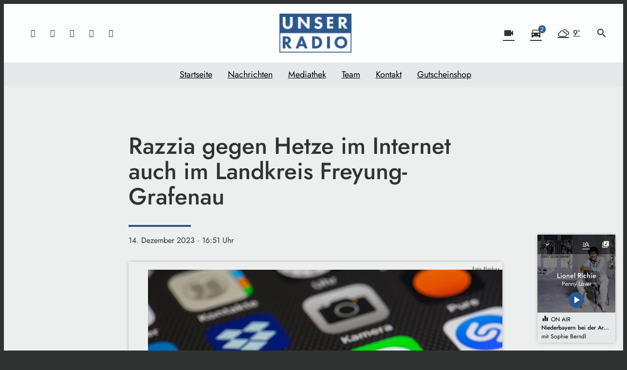

--- FILE ---
content_type: application/javascript; charset=utf-8
request_url: https://www.unserradio.de/wp-content/themes/cmms-theme-soylent-radio/assets/dist/1.156/app.js
body_size: 69096
content:
var Ic=Object.defineProperty;var xc=(e,t,n)=>t in e?Ic(e,t,{enumerable:!0,configurable:!0,writable:!0,value:n}):e[t]=n;var J=(e,t,n)=>(xc(e,typeof t!="symbol"?t+"":t,n),n),Ws=(e,t,n)=>{if(!t.has(e))throw TypeError("Cannot "+n)};var u=(e,t,n)=>(Ws(e,t,"read from private field"),n?n.call(e):t.get(e)),v=(e,t,n)=>{if(t.has(e))throw TypeError("Cannot add the same private member more than once");t instanceof WeakSet?t.add(e):t.set(e,n)},j=(e,t,n,s)=>(Ws(e,t,"write to private field"),s?s.call(e,n):t.set(e,n),n);var Ni=(e,t,n,s)=>({set _(i){j(e,t,i,n)},get _(){return u(e,t,s)}}),I=(e,t,n)=>(Ws(e,t,"access private method"),n);import{d as Rc,S as Nc,N as Lc,P as Mc,A as zc,f as jc}from"./swiper.js";function ZC(){import.meta.url,import("_").catch(()=>1);async function*e(){}}var yn;class Hc{constructor(){v(this,yn,null)}set(t){j(this,yn,t)}get(){return u(this,yn)}}yn=new WeakMap;const nl=new Hc,Li={path:"/"};class ds{static get(t){const n=document.cookie.split(";");for(const s in n){const i=n[s].split("=");if(i.length>1&&String(i[0]).trim()===String(t))return decodeURIComponent(String(i[1]).trim())}return null}static set(t,n,s=Li){let i="";for(const o in s)i+=` ${o}=${s[o]};`;document.cookie=`${t}=${encodeURIComponent(n)};${i}`}static delete(t,n={}){ds.set(t,"",Object.assign({},Li,n,{"max-age":0}))}}function Uc(){return!!(navigator.userAgent.match(/Android/i)||navigator.userAgent.match(/webOS/i)||navigator.userAgent.match(/iPhone/i)||navigator.userAgent.match(/iPad/i)||navigator.userAgent.match(/iPod/i)||navigator.userAgent.match(/BlackBerry/i)||navigator.userAgent.match(/Windows Phone/i))}function Fc(){return!!(navigator.userAgent.match(/iPhone/i)||navigator.userAgent.match(/iPad/i)||navigator.userAgent.match(/iPod/i))}const Mi={NAV:"BASE_VIEW_NAV",HANDLE_RESPONSE:"BASE_VIEW_HANDLE_RESPONSE"},It={ELEMENT_PROVIDER_READY:"ELEMENT_PROVIDER_READY",AFTER_CONSENT:"SOYLENT_AFTER_CONSENT",APP_MOUNT_READY:"APP_MOUNT_READY"},Yc={AUDIO_ENDED:"PLAYER_AUDIO_ENDED"};var we;class Gc{constructor(){v(this,we,{})}on(t,n){u(this,we)[t]||(u(this,we)[t]=[]),u(this,we)[t].push(n)}off(t,n){if(!u(this,we)[t])return;const s=u(this,we)[t].indexOf(n);s>=0&&u(this,we)[t].splice(s,1)}dispatch(t,...n){u(this,we)[t]&&u(this,we)[t].forEach(s=>s(...n))}}we=new WeakMap;const pt=new Gc,y=(e,t)=>{const n=e.__vccOpts||e;for(const[s,i]of t)n[s]=i;return n},zi="soylent_smartbanner",Wc={name:"SmartBanner",data(){return{smartBannerSettings:null,closed:!1,consentReady:!1}},computed:{isActive(){let e=this.getSettings();if(!e||this.consentReady===!1)return null;if(e.active)return!!e.active}},methods:{consentReadyAction(){this.consentReady=!0},getSettings(){return"soylent_settings"in window&&"smart_banner"in window.soylent_settings?window.soylent_settings.smart_banner:null},showOnStartup(){let e=this.getSettings();return e&&"show_on_startup"in e?!!e.show_on_startup:!1},getUrl(){return this.smartBannerSettings?Fc()?`https://apps.apple.com/de/app/${this.smartBannerSettings.id_ios}`:`https://play.google.com/store/apps/details?id=${this.smartBannerSettings.id_android}`:""},close(){this.setDeactivateCookie(),this.closed=!0},setDeactivateCookie(){let e=new Date;e.setTime(e.getTime()+30*24*60*60*1e3),ds.set(zi,!0,{path:"/",expires:e.toGMTString()})}},beforeMount(){this.smartBannerSettings=this.getSettings(),this.closed=!!ds.get(zi),this.showOnStartup()?this.consentReadyAction():pt.on(It.AFTER_CONSENT,this.consentReadyAction)}},Tt=window.Vue.createElementVNode,qs=window.Vue.openBlock,ji=window.Vue.createElementBlock,Hi=window.Vue.createCommentVNode,Ui=window.Vue.toDisplayString,qc=window.Vue.Transition,Kc=window.Vue.withCtx,Qc=window.Vue.createVNode,Jc=window.Vue.Teleport,Zc=window.Vue.createBlock,Xc={key:0,id:"soylent_smartbanner",class:"smartbanner"},ed=["href"],td=["src"],nd={class:"smartbanner__text"},sd={class:"smartbanner__title"},od={class:"smartbanner__description"},id=Tt("div",{class:"smartbanner__button"},"Öffnen",-1);function rd(e,t,n,s,i,o){return qs(),Zc(Jc,{to:"body"},[Qc(qc,{name:"slide-down"},{default:Kc(()=>[o.isActive&&!i.closed?(qs(),ji("div",Xc,[Tt("div",{onClick:t[0]||(t[0]=(...r)=>o.close&&o.close(...r)),class:"iconSet smartbanner__close"},"close"),Tt("a",{href:o.getUrl(),onClick:t[1]||(t[1]=(...r)=>o.close&&o.close(...r)),target:"_blank",rel:"nofollow",class:"smartbanner__cta"},[i.smartBannerSettings.logo?(qs(),ji("img",{key:0,src:i.smartBannerSettings.logo,class:"smartbanner__thumb"},null,8,td)):Hi("",!0),Tt("div",nd,[Tt("span",sd,Ui(i.smartBannerSettings.label),1),Tt("span",od,Ui(i.smartBannerSettings.description),1)]),id],8,ed)])):Hi("",!0)]),_:1})])}const ad=y(Wc,[["render",rd]]),$e="soylent_settings"in window&&window.soylent_settings.app_mode||!1;var at;class ld{constructor(){v(this,at,[])}add(t){if(typeof t!="string"){console.error("[soylent:featureProvider] Cannot add feature, the passed flag is not a string",t);return}u(this,at).push(t)}has(t){return u(this,at).includes(t)}remove(t){const n=u(this,at).indexOf(t);u(this,at).splice(n,1)}}at=new WeakMap;function vi(){return"__soylent"in window||(window.__soylent={}),"featureProvider"in window.__soylent||(window.__soylent.featureProvider=new ld),window.__soylent.featureProvider}const sl="Sso",cd={name:"PageNotificationItem",data(){return{closed:!1,timeoutId:null}},props:{notification:{type:Object}},methods:{close(){this.closed=!0},openUrl(){this.$router.push(this.notification.url),this.closed=!0}},beforeMount(){this.notification.lifetime_in_seconds!==""&&(this.notification.lifetime_in_seconds<=0?this.close():this.timeoutId=setTimeout(()=>{this.close()},this.notification.lifetime_in_seconds*1e3))},unmounted(){this.timeoutId&&clearTimeout(this.timeoutId)}},Fi=window.Vue.toDisplayString,cn=window.Vue.createElementVNode,Yi=window.Vue.openBlock,dd=window.Vue.createElementBlock,ud=window.Vue.createCommentVNode,hd=window.Vue.Transition,pd=window.Vue.withCtx,_d=window.Vue.createBlock,md={key:0,class:"page-notification"},fd={class:"page-notification__title"},wd={class:"page-notification__description"},yd=cn("div",{class:"page-notification__button"},"Öffnen",-1);function gd(e,t,n,s,i,o){return Yi(),_d(hd,{name:"slide-up"},{default:pd(()=>[n.notification&&!i.closed?(Yi(),dd("div",md,[cn("div",{onClick:t[0]||(t[0]=(...r)=>o.openUrl&&o.openUrl(...r)),class:"page-notification__body"},[cn("span",fd,Fi(n.notification.title),1),cn("span",wd,Fi(n.notification.text),1),yd]),cn("div",{onClick:t[1]||(t[1]=(...r)=>o.close&&o.close(...r)),class:"iconSet page-notification__close"},"close")])):ud("",!0)]),_:1})}const vd=y(cd,[["render",gd]]),bd={name:"PageNotifications",components:{PageNotificationItem:vd},data(){return{closed:!0}},computed:{storeCurrentData(){return this.$store.state.app.currentData},notifications(){return this.storeCurrentData.page_notifications&&this.storeCurrentData.page_notifications.length>0?this.storeCurrentData.page_notifications:null},notification(){return this.storeCurrentData.page_notifications&&this.storeCurrentData.page_notifications.length>0?this.storeCurrentData.page_notifications[0]:null}},methods:{close(){this.closed=!0},openUrl(){this.$router.push(this.notification.url),this.closed=!0}},watch:{notification:{handler(e){this.closed=!1},deep:!0,immediate:!0}}},Ed=window.Vue.renderList,kd=window.Vue.Fragment,Ks=window.Vue.openBlock,Gi=window.Vue.createElementBlock,Sd=window.Vue.resolveComponent,Cd=window.Vue.createBlock,Ad=window.Vue.createCommentVNode,Pd={key:0,class:"page-notification__wrapper"};function Vd(e,t,n,s,i,o){const r=Sd("PageNotificationItem");return o.notifications?(Ks(),Gi("div",Pd,[(Ks(!0),Gi(kd,null,Ed(o.notifications,(a,l)=>(Ks(),Cd(r,{notification:a,key:`notification_${a.id}`},null,8,["notification"]))),128))])):Ad("",!0)}const $d=y(bd,[["render",Vd]]),Td=100,Dd={data:function(){return{resizeTimer:null}},components:{PageNotifications:$d,SmartBanner:ad},computed:{layoutComponent:function(){return nl.get()},classNames:function(){return{"--loading":this.$store.getters.isLoading,"--header_open":this.$store.getters.scrollOffset.y===0,"--menu_open":this.menuOpen,"--sub-menu__open":this.subMenuOpen,"--with_search":this.$store.getters.isSearchOpen,"--with_category-modal":this.categoryModalOpen}},categoryModalOpen:function(){return this.$store.getters.isCategoryModalOpen},menuOpen:function(){return this.$store.getters.isMenuOpen},subMenuOpen:function(){return this.$store.getters.isSubMenuOpen},hasSmartBanner(){return!$e&&Uc()},hasLoginActive(){return vi().has(sl)?this.isAuth:!1},isAuth(){return this.$store.state.sso.auth}},methods:{onWindowChange:function(){clearTimeout(this.resizeTimer),this.resizeTimer=setTimeout(this.setScrollOffset.bind(this),Td)},setScrollOffset:function(){this.$store.dispatch("setScrollOffset",{x:window.pageXOffset,y:window.pageYOffset}),window.pageYOffset>0&&this.$store.dispatch("setRenderedFullPage",!0)},fetchCurrentData:function(){this.$store.dispatch("getCurrentData"),setTimeout(()=>{this.fetchCurrentData()},60*1e3)},consentReadyEvent(){window.UC_UI.isConsentRequired()?window.addEventListener("UC_UI_VIEW_CHANGED",function(e){e.detail.view==="NONE"&&pt.dispatch(It.AFTER_CONSENT)}):pt.dispatch(It.AFTER_CONSENT)},afterConsent(){const e=new Event(It.AFTER_CONSENT);window.dispatchEvent(e)}},mounted(){"current_data"in window.soylent_settings&&window.soylent_settings.current_data&&this.fetchCurrentData()},watch:{categoryModalOpen:function(e){e===!0?document.body.style.overflow="hidden":document.body.style.overflow=""},menuOpen:function(e){e===!0?document.body.style.overflow="hidden":document.body.style.overflow=""},hasLoginActive:function(e){e===!0&&this.$store.dispatch("BookmarksOnlineStore/fetchBookmarks")}},created(){window.addEventListener("scroll",this.onWindowChange),window.addEventListener("resize",this.onWindowChange),this.$nextTick(()=>{this.onWindowChange(),!window.UC_UI||!UC_UI.isInitialized()?window.addEventListener("UC_UI_INITIALIZED",this.consentReadyEvent):this.consentReadyEvent()})},beforeUnmount(){window.removeEventListener("scroll",this.onWindowChange),window.removeEventListener("resize",this.onWindowChange)}},Wi=window.Vue.resolveComponent,Qs=window.Vue.openBlock,qi=window.Vue.createBlock,Od=window.Vue.createCommentVNode,Bd=window.Vue.createVNode,Id=window.Vue.resolveDynamicComponent,xd=window.Vue.normalizeClass,Rd=window.Vue.createElementVNode,Nd=window.Vue.Fragment,Ld=window.Vue.createElementBlock;function Md(e,t,n,s,i,o){const r=Wi("SmartBanner"),a=Wi("PageNotifications");return Qs(),Ld(Nd,null,[o.hasSmartBanner?(Qs(),qi(r,{key:0})):Od("",!0),Bd(a),Rd("div",{id:"app",class:xd(o.classNames)},[(Qs(),qi(Id(o.layoutComponent)))],2)],64)}const zd=y(Dd,[["render",Md]]);function jd(){return ol().__VUE_DEVTOOLS_GLOBAL_HOOK__}function ol(){return typeof navigator<"u"&&typeof window<"u"?window:typeof global<"u"?global:{}}const Hd=typeof Proxy=="function",Ud="devtools-plugin:setup",Fd="plugin:settings:set";let wt,ti;function Yd(){var e;return wt!==void 0||(typeof window<"u"&&window.performance?(wt=!0,ti=window.performance):typeof global<"u"&&(!((e=global.perf_hooks)===null||e===void 0)&&e.performance)?(wt=!0,ti=global.perf_hooks.performance):wt=!1),wt}function Gd(){return Yd()?ti.now():Date.now()}class Wd{constructor(t,n){this.target=null,this.targetQueue=[],this.onQueue=[],this.plugin=t,this.hook=n;const s={};if(t.settings)for(const r in t.settings){const a=t.settings[r];s[r]=a.defaultValue}const i=`__vue-devtools-plugin-settings__${t.id}`;let o=Object.assign({},s);try{const r=localStorage.getItem(i),a=JSON.parse(r);Object.assign(o,a)}catch(r){}this.fallbacks={getSettings(){return o},setSettings(r){try{localStorage.setItem(i,JSON.stringify(r))}catch(a){}o=r},now(){return Gd()}},n&&n.on(Fd,(r,a)=>{r===this.plugin.id&&this.fallbacks.setSettings(a)}),this.proxiedOn=new Proxy({},{get:(r,a)=>this.target?this.target.on[a]:(...l)=>{this.onQueue.push({method:a,args:l})}}),this.proxiedTarget=new Proxy({},{get:(r,a)=>this.target?this.target[a]:a==="on"?this.proxiedOn:Object.keys(this.fallbacks).includes(a)?(...l)=>(this.targetQueue.push({method:a,args:l,resolve:()=>{}}),this.fallbacks[a](...l)):(...l)=>new Promise(c=>{this.targetQueue.push({method:a,args:l,resolve:c})})})}async setRealTarget(t){this.target=t;for(const n of this.onQueue)this.target.on[n.method](...n.args);for(const n of this.targetQueue)n.resolve(await this.target[n.method](...n.args))}}function qd(e,t){const n=e,s=ol(),i=jd(),o=Hd&&n.enableEarlyProxy;if(i&&(s.__VUE_DEVTOOLS_PLUGIN_API_AVAILABLE__||!o))i.emit(Ud,e,t);else{const r=o?new Wd(n,i):null;(s.__VUE_DEVTOOLS_PLUGINS__=s.__VUE_DEVTOOLS_PLUGINS__||[]).push({pluginDescriptor:n,setupFn:t,proxy:r}),r&&t(r.proxiedTarget)}}/*!
  * vue-router v4.1.6
  * (c) 2022 Eduardo San Martin Morote
  * @license MIT
  */window.Vue.getCurrentInstance;const Ht=window.Vue.inject;window.Vue.onUnmounted;window.Vue.onDeactivated;window.Vue.onActivated;const ye=window.Vue.computed,hn=window.Vue.unref;window.Vue.watchEffect;const il=window.Vue.defineComponent,rl=window.Vue.reactive,al=window.Vue.h,Js=window.Vue.provide,Kd=window.Vue.ref,Qd=window.Vue.watch,Jd=window.Vue.shallowRef,Zd=window.Vue.nextTick,Dt=typeof window<"u";function Xd(e){return e.__esModule||e[Symbol.toStringTag]==="Module"}const x=Object.assign;function Zs(e,t){const n={};for(const s in t){const i=t[s];n[s]=ge(i)?i.map(e):e(i)}return n}const pn=()=>{},ge=Array.isArray,eu=/\/$/,tu=e=>e.replace(eu,"");function Xs(e,t,n="/"){let s,i={},o="",r="";const a=t.indexOf("#");let l=t.indexOf("?");return a<l&&a>=0&&(l=-1),l>-1&&(s=t.slice(0,l),o=t.slice(l+1,a>-1?a:t.length),i=e(o)),a>-1&&(s=s||t.slice(0,a),r=t.slice(a,t.length)),s=iu(s!=null?s:t,n),{fullPath:s+(o&&"?")+o+r,path:s,query:i,hash:r}}function nu(e,t){const n=t.query?e(t.query):"";return t.path+(n&&"?")+n+(t.hash||"")}function Ki(e,t){return!t||!e.toLowerCase().startsWith(t.toLowerCase())?e:e.slice(t.length)||"/"}function su(e,t,n){const s=t.matched.length-1,i=n.matched.length-1;return s>-1&&s===i&&Ut(t.matched[s],n.matched[i])&&ll(t.params,n.params)&&e(t.query)===e(n.query)&&t.hash===n.hash}function Ut(e,t){return(e.aliasOf||e)===(t.aliasOf||t)}function ll(e,t){if(Object.keys(e).length!==Object.keys(t).length)return!1;for(const n in e)if(!ou(e[n],t[n]))return!1;return!0}function ou(e,t){return ge(e)?Qi(e,t):ge(t)?Qi(t,e):e===t}function Qi(e,t){return ge(t)?e.length===t.length&&e.every((n,s)=>n===t[s]):e.length===1&&e[0]===t}function iu(e,t){if(e.startsWith("/"))return e;if(!e)return t;const n=t.split("/"),s=e.split("/");let i=n.length-1,o,r;for(o=0;o<s.length;o++)if(r=s[o],r!==".")if(r==="..")i>1&&i--;else break;return n.slice(0,i).join("/")+"/"+s.slice(o-(o===s.length?1:0)).join("/")}var mn;(function(e){e.pop="pop",e.push="push"})(mn||(mn={}));var _n;(function(e){e.back="back",e.forward="forward",e.unknown=""})(_n||(_n={}));function ru(e){if(!e)if(Dt){const t=document.querySelector("base");e=t&&t.getAttribute("href")||"/",e=e.replace(/^\w+:\/\/[^\/]+/,"")}else e="/";return e[0]!=="/"&&e[0]!=="#"&&(e="/"+e),tu(e)}const au=/^[^#]+#/;function lu(e,t){return e.replace(au,"#")+t}function cu(e,t){const n=document.documentElement.getBoundingClientRect(),s=e.getBoundingClientRect();return{behavior:t.behavior,left:s.left-n.left-(t.left||0),top:s.top-n.top-(t.top||0)}}const xs=()=>({left:window.pageXOffset,top:window.pageYOffset});function du(e){let t;if("el"in e){const n=e.el,s=typeof n=="string"&&n.startsWith("#"),i=typeof n=="string"?s?document.getElementById(n.slice(1)):document.querySelector(n):n;if(!i)return;t=cu(i,e)}else t=e;"scrollBehavior"in document.documentElement.style?window.scrollTo(t):window.scrollTo(t.left!=null?t.left:window.pageXOffset,t.top!=null?t.top:window.pageYOffset)}function Ji(e,t){return(history.state?history.state.position-t:-1)+e}const ni=new Map;function uu(e,t){ni.set(e,t)}function hu(e){const t=ni.get(e);return ni.delete(e),t}let pu=()=>location.protocol+"//"+location.host;function cl(e,t){const{pathname:n,search:s,hash:i}=t,o=e.indexOf("#");if(o>-1){let a=i.includes(e.slice(o))?e.slice(o).length:1,l=i.slice(a);return l[0]!=="/"&&(l="/"+l),Ki(l,"")}return Ki(n,e)+s+i}function _u(e,t,n,s){let i=[],o=[],r=null;const a=({state:p})=>{const m=cl(e,location),f=n.value,B=t.value;let R=0;if(p){if(n.value=m,t.value=p,r&&r===f){r=null;return}R=B?p.position-B.position:0}else s(m);i.forEach(P=>{P(n.value,f,{delta:R,type:mn.pop,direction:R?R>0?_n.forward:_n.back:_n.unknown})})};function l(){r=n.value}function c(p){i.push(p);const m=()=>{const f=i.indexOf(p);f>-1&&i.splice(f,1)};return o.push(m),m}function d(){const{history:p}=window;p.state&&p.replaceState(x({},p.state,{scroll:xs()}),"")}function h(){for(const p of o)p();o=[],window.removeEventListener("popstate",a),window.removeEventListener("beforeunload",d)}return window.addEventListener("popstate",a),window.addEventListener("beforeunload",d),{pauseListeners:l,listen:c,destroy:h}}function Zi(e,t,n,s=!1,i=!1){return{back:e,current:t,forward:n,replaced:s,position:window.history.length,scroll:i?xs():null}}function mu(e){const{history:t,location:n}=window,s={value:cl(e,n)},i={value:t.state};i.value||o(s.value,{back:null,current:s.value,forward:null,position:t.length-1,replaced:!0,scroll:null},!0);function o(l,c,d){const h=e.indexOf("#"),p=h>-1?(n.host&&document.querySelector("base")?e:e.slice(h))+l:pu()+e+l;try{t[d?"replaceState":"pushState"](c,"",p),i.value=c}catch(m){console.error(m),n[d?"replace":"assign"](p)}}function r(l,c){const d=x({},t.state,Zi(i.value.back,l,i.value.forward,!0),c,{position:i.value.position});o(l,d,!0),s.value=l}function a(l,c){const d=x({},i.value,t.state,{forward:l,scroll:xs()});o(d.current,d,!0);const h=x({},Zi(s.value,l,null),{position:d.position+1},c);o(l,h,!1),s.value=l}return{location:s,state:i,push:a,replace:r}}function fu(e){e=ru(e);const t=mu(e),n=_u(e,t.state,t.location,t.replace);function s(o,r=!0){r||n.pauseListeners(),history.go(o)}const i=x({location:"",base:e,go:s,createHref:lu.bind(null,e)},t,n);return Object.defineProperty(i,"location",{enumerable:!0,get:()=>t.location.value}),Object.defineProperty(i,"state",{enumerable:!0,get:()=>t.state.value}),i}function wu(e){return typeof e=="string"||e&&typeof e=="object"}function dl(e){return typeof e=="string"||typeof e=="symbol"}const Ue={path:"/",name:void 0,params:{},query:{},hash:"",fullPath:"/",matched:[],meta:{},redirectedFrom:void 0},ul=Symbol("");var Xi;(function(e){e[e.aborted=4]="aborted",e[e.cancelled=8]="cancelled",e[e.duplicated=16]="duplicated"})(Xi||(Xi={}));function Ft(e,t){return x(new Error,{type:e,[ul]:!0},t)}function Be(e,t){return e instanceof Error&&ul in e&&(t==null||!!(e.type&t))}const er="[^/]+?",yu={sensitive:!1,strict:!1,start:!0,end:!0},gu=/[.+*?^${}()[\]/\\]/g;function vu(e,t){const n=x({},yu,t),s=[];let i=n.start?"^":"";const o=[];for(const c of e){const d=c.length?[]:[90];n.strict&&!c.length&&(i+="/");for(let h=0;h<c.length;h++){const p=c[h];let m=40+(n.sensitive?.25:0);if(p.type===0)h||(i+="/"),i+=p.value.replace(gu,"\\$&"),m+=40;else if(p.type===1){const{value:f,repeatable:B,optional:R,regexp:P}=p;o.push({name:f,repeatable:B,optional:R});const T=P||er;if(T!==er){m+=10;try{new RegExp(`(${T})`)}catch(ee){throw new Error(`Invalid custom RegExp for param "${f}" (${T}): `+ee.message)}}let K=B?`((?:${T})(?:/(?:${T}))*)`:`(${T})`;h||(K=R&&c.length<2?`(?:/${K})`:"/"+K),R&&(K+="?"),i+=K,m+=20,R&&(m+=-8),B&&(m+=-20),T===".*"&&(m+=-50)}d.push(m)}s.push(d)}if(n.strict&&n.end){const c=s.length-1;s[c][s[c].length-1]+=.7000000000000001}n.strict||(i+="/?"),n.end?i+="$":n.strict&&(i+="(?:/|$)");const r=new RegExp(i,n.sensitive?"":"i");function a(c){const d=c.match(r),h={};if(!d)return null;for(let p=1;p<d.length;p++){const m=d[p]||"",f=o[p-1];h[f.name]=m&&f.repeatable?m.split("/"):m}return h}function l(c){let d="",h=!1;for(const p of e){(!h||!d.endsWith("/"))&&(d+="/"),h=!1;for(const m of p)if(m.type===0)d+=m.value;else if(m.type===1){const{value:f,repeatable:B,optional:R}=m,P=f in c?c[f]:"";if(ge(P)&&!B)throw new Error(`Provided param "${f}" is an array but it is not repeatable (* or + modifiers)`);const T=ge(P)?P.join("/"):P;if(!T)if(R)p.length<2&&(d.endsWith("/")?d=d.slice(0,-1):h=!0);else throw new Error(`Missing required param "${f}"`);d+=T}}return d||"/"}return{re:r,score:s,keys:o,parse:a,stringify:l}}function bu(e,t){let n=0;for(;n<e.length&&n<t.length;){const s=t[n]-e[n];if(s)return s;n++}return e.length<t.length?e.length===1&&e[0]===40+40?-1:1:e.length>t.length?t.length===1&&t[0]===40+40?1:-1:0}function Eu(e,t){let n=0;const s=e.score,i=t.score;for(;n<s.length&&n<i.length;){const o=bu(s[n],i[n]);if(o)return o;n++}if(Math.abs(i.length-s.length)===1){if(tr(s))return 1;if(tr(i))return-1}return i.length-s.length}function tr(e){const t=e[e.length-1];return e.length>0&&t[t.length-1]<0}const ku={type:0,value:""},Su=/[a-zA-Z0-9_]/;function Cu(e){if(!e)return[[]];if(e==="/")return[[ku]];if(!e.startsWith("/"))throw new Error(`Invalid path "${e}"`);function t(m){throw new Error(`ERR (${n})/"${c}": ${m}`)}let n=0,s=n;const i=[];let o;function r(){o&&i.push(o),o=[]}let a=0,l,c="",d="";function h(){c&&(n===0?o.push({type:0,value:c}):n===1||n===2||n===3?(o.length>1&&(l==="*"||l==="+")&&t(`A repeatable param (${c}) must be alone in its segment. eg: '/:ids+.`),o.push({type:1,value:c,regexp:d,repeatable:l==="*"||l==="+",optional:l==="*"||l==="?"})):t("Invalid state to consume buffer"),c="")}function p(){c+=l}for(;a<e.length;){if(l=e[a++],l==="\\"&&n!==2){s=n,n=4;continue}switch(n){case 0:l==="/"?(c&&h(),r()):l===":"?(h(),n=1):p();break;case 4:p(),n=s;break;case 1:l==="("?n=2:Su.test(l)?p():(h(),n=0,l!=="*"&&l!=="?"&&l!=="+"&&a--);break;case 2:l===")"?d[d.length-1]=="\\"?d=d.slice(0,-1)+l:n=3:d+=l;break;case 3:h(),n=0,l!=="*"&&l!=="?"&&l!=="+"&&a--,d="";break;default:t("Unknown state");break}}return n===2&&t(`Unfinished custom RegExp for param "${c}"`),h(),r(),i}function Au(e,t,n){const s=vu(Cu(e.path),n),i=x(s,{record:e,parent:t,children:[],alias:[]});return t&&!i.record.aliasOf==!t.record.aliasOf&&t.children.push(i),i}function Pu(e,t){const n=[],s=new Map;t=or({strict:!1,end:!0,sensitive:!1},t);function i(d){return s.get(d)}function o(d,h,p){const m=!p,f=Vu(d);f.aliasOf=p&&p.record;const B=or(t,d),R=[f];if("alias"in d){const K=typeof d.alias=="string"?[d.alias]:d.alias;for(const ee of K)R.push(x({},f,{components:p?p.record.components:f.components,path:ee,aliasOf:p?p.record:f}))}let P,T;for(const K of R){const{path:ee}=K;if(h&&ee[0]!=="/"){const be=h.record.path,te=be[be.length-1]==="/"?"":"/";K.path=h.record.path+(ee&&te+ee)}if(P=Au(K,h,B),p?p.alias.push(P):(T=T||P,T!==P&&T.alias.push(P),m&&d.name&&!sr(P)&&r(d.name)),f.children){const be=f.children;for(let te=0;te<be.length;te++)o(be[te],P,p&&p.children[te])}p=p||P,(P.record.components&&Object.keys(P.record.components).length||P.record.name||P.record.redirect)&&l(P)}return T?()=>{r(T)}:pn}function r(d){if(dl(d)){const h=s.get(d);h&&(s.delete(d),n.splice(n.indexOf(h),1),h.children.forEach(r),h.alias.forEach(r))}else{const h=n.indexOf(d);h>-1&&(n.splice(h,1),d.record.name&&s.delete(d.record.name),d.children.forEach(r),d.alias.forEach(r))}}function a(){return n}function l(d){let h=0;for(;h<n.length&&Eu(d,n[h])>=0&&(d.record.path!==n[h].record.path||!hl(d,n[h]));)h++;n.splice(h,0,d),d.record.name&&!sr(d)&&s.set(d.record.name,d)}function c(d,h){let p,m={},f,B;if("name"in d&&d.name){if(p=s.get(d.name),!p)throw Ft(1,{location:d});B=p.record.name,m=x(nr(h.params,p.keys.filter(T=>!T.optional).map(T=>T.name)),d.params&&nr(d.params,p.keys.map(T=>T.name))),f=p.stringify(m)}else if("path"in d)f=d.path,p=n.find(T=>T.re.test(f)),p&&(m=p.parse(f),B=p.record.name);else{if(p=h.name?s.get(h.name):n.find(T=>T.re.test(h.path)),!p)throw Ft(1,{location:d,currentLocation:h});B=p.record.name,m=x({},h.params,d.params),f=p.stringify(m)}const R=[];let P=p;for(;P;)R.unshift(P.record),P=P.parent;return{name:B,path:f,params:m,matched:R,meta:Tu(R)}}return e.forEach(d=>o(d)),{addRoute:o,resolve:c,removeRoute:r,getRoutes:a,getRecordMatcher:i}}function nr(e,t){const n={};for(const s of t)s in e&&(n[s]=e[s]);return n}function Vu(e){return{path:e.path,redirect:e.redirect,name:e.name,meta:e.meta||{},aliasOf:void 0,beforeEnter:e.beforeEnter,props:$u(e),children:e.children||[],instances:{},leaveGuards:new Set,updateGuards:new Set,enterCallbacks:{},components:"components"in e?e.components||null:e.component&&{default:e.component}}}function $u(e){const t={},n=e.props||!1;if("component"in e)t.default=n;else for(const s in e.components)t[s]=typeof n=="boolean"?n:n[s];return t}function sr(e){for(;e;){if(e.record.aliasOf)return!0;e=e.parent}return!1}function Tu(e){return e.reduce((t,n)=>x(t,n.meta),{})}function or(e,t){const n={};for(const s in e)n[s]=s in t?t[s]:e[s];return n}function hl(e,t){return t.children.some(n=>n===e||hl(e,n))}const pl=/#/g,Du=/&/g,Ou=/\//g,Bu=/=/g,Iu=/\?/g,_l=/\+/g,xu=/%5B/g,Ru=/%5D/g,ml=/%5E/g,Nu=/%60/g,fl=/%7B/g,Lu=/%7C/g,wl=/%7D/g,Mu=/%20/g;function bi(e){return encodeURI(""+e).replace(Lu,"|").replace(xu,"[").replace(Ru,"]")}function zu(e){return bi(e).replace(fl,"{").replace(wl,"}").replace(ml,"^")}function si(e){return bi(e).replace(_l,"%2B").replace(Mu,"+").replace(pl,"%23").replace(Du,"%26").replace(Nu,"`").replace(fl,"{").replace(wl,"}").replace(ml,"^")}function ju(e){return si(e).replace(Bu,"%3D")}function Hu(e){return bi(e).replace(pl,"%23").replace(Iu,"%3F")}function Uu(e){return e==null?"":Hu(e).replace(Ou,"%2F")}function us(e){try{return decodeURIComponent(""+e)}catch(t){}return""+e}function Fu(e){const t={};if(e===""||e==="?")return t;const s=(e[0]==="?"?e.slice(1):e).split("&");for(let i=0;i<s.length;++i){const o=s[i].replace(_l," "),r=o.indexOf("="),a=us(r<0?o:o.slice(0,r)),l=r<0?null:us(o.slice(r+1));if(a in t){let c=t[a];ge(c)||(c=t[a]=[c]),c.push(l)}else t[a]=l}return t}function ir(e){let t="";for(let n in e){const s=e[n];if(n=ju(n),s==null){s!==void 0&&(t+=(t.length?"&":"")+n);continue}(ge(s)?s.map(o=>o&&si(o)):[s&&si(s)]).forEach(o=>{o!==void 0&&(t+=(t.length?"&":"")+n,o!=null&&(t+="="+o))})}return t}function Yu(e){const t={};for(const n in e){const s=e[n];s!==void 0&&(t[n]=ge(s)?s.map(i=>i==null?null:""+i):s==null?s:""+s)}return t}const Gu=Symbol(""),rr=Symbol(""),Ei=Symbol(""),ki=Symbol(""),oi=Symbol("");function Jt(){let e=[];function t(s){return e.push(s),()=>{const i=e.indexOf(s);i>-1&&e.splice(i,1)}}function n(){e=[]}return{add:t,list:()=>e,reset:n}}function Qe(e,t,n,s,i){const o=s&&(s.enterCallbacks[i]=s.enterCallbacks[i]||[]);return()=>new Promise((r,a)=>{const l=h=>{h===!1?a(Ft(4,{from:n,to:t})):h instanceof Error?a(h):wu(h)?a(Ft(2,{from:t,to:h})):(o&&s.enterCallbacks[i]===o&&typeof h=="function"&&o.push(h),r())},c=e.call(s&&s.instances[i],t,n,l);let d=Promise.resolve(c);e.length<3&&(d=d.then(l)),d.catch(h=>a(h))})}function eo(e,t,n,s){const i=[];for(const o of e)for(const r in o.components){let a=o.components[r];if(!(t!=="beforeRouteEnter"&&!o.instances[r]))if(Wu(a)){const c=(a.__vccOpts||a)[t];c&&i.push(Qe(c,n,s,o,r))}else{let l=a();i.push(()=>l.then(c=>{if(!c)return Promise.reject(new Error(`Couldn't resolve component "${r}" at "${o.path}"`));const d=Xd(c)?c.default:c;o.components[r]=d;const p=(d.__vccOpts||d)[t];return p&&Qe(p,n,s,o,r)()}))}}return i}function Wu(e){return typeof e=="object"||"displayName"in e||"props"in e||"__vccOpts"in e}function ar(e){const t=Ht(Ei),n=Ht(ki),s=ye(()=>t.resolve(hn(e.to))),i=ye(()=>{const{matched:l}=s.value,{length:c}=l,d=l[c-1],h=n.matched;if(!d||!h.length)return-1;const p=h.findIndex(Ut.bind(null,d));if(p>-1)return p;const m=lr(l[c-2]);return c>1&&lr(d)===m&&h[h.length-1].path!==m?h.findIndex(Ut.bind(null,l[c-2])):p}),o=ye(()=>i.value>-1&&Ju(n.params,s.value.params)),r=ye(()=>i.value>-1&&i.value===n.matched.length-1&&ll(n.params,s.value.params));function a(l={}){return Qu(l)?t[hn(e.replace)?"replace":"push"](hn(e.to)).catch(pn):Promise.resolve()}return{route:s,href:ye(()=>s.value.href),isActive:o,isExactActive:r,navigate:a}}const qu=il({name:"RouterLink",compatConfig:{MODE:3},props:{to:{type:[String,Object],required:!0},replace:Boolean,activeClass:String,exactActiveClass:String,custom:Boolean,ariaCurrentValue:{type:String,default:"page"}},useLink:ar,setup(e,{slots:t}){const n=rl(ar(e)),{options:s}=Ht(Ei),i=ye(()=>({[cr(e.activeClass,s.linkActiveClass,"router-link-active")]:n.isActive,[cr(e.exactActiveClass,s.linkExactActiveClass,"router-link-exact-active")]:n.isExactActive}));return()=>{const o=t.default&&t.default(n);return e.custom?o:al("a",{"aria-current":n.isExactActive?e.ariaCurrentValue:null,href:n.href,onClick:n.navigate,class:i.value},o)}}}),Ku=qu;function Qu(e){if(!(e.metaKey||e.altKey||e.ctrlKey||e.shiftKey)&&!e.defaultPrevented&&!(e.button!==void 0&&e.button!==0)){if(e.currentTarget&&e.currentTarget.getAttribute){const t=e.currentTarget.getAttribute("target");if(/\b_blank\b/i.test(t))return}return e.preventDefault&&e.preventDefault(),!0}}function Ju(e,t){for(const n in t){const s=t[n],i=e[n];if(typeof s=="string"){if(s!==i)return!1}else if(!ge(i)||i.length!==s.length||s.some((o,r)=>o!==i[r]))return!1}return!0}function lr(e){return e?e.aliasOf?e.aliasOf.path:e.path:""}const cr=(e,t,n)=>e!=null?e:t!=null?t:n,Zu=il({name:"RouterView",inheritAttrs:!1,props:{name:{type:String,default:"default"},route:Object},compatConfig:{MODE:3},setup(e,{attrs:t,slots:n}){const s=Ht(oi),i=ye(()=>e.route||s.value),o=Ht(rr,0),r=ye(()=>{let c=hn(o);const{matched:d}=i.value;let h;for(;(h=d[c])&&!h.components;)c++;return c}),a=ye(()=>i.value.matched[r.value]);Js(rr,ye(()=>r.value+1)),Js(Gu,a),Js(oi,i);const l=Kd();return Qd(()=>[l.value,a.value,e.name],([c,d,h],[p,m,f])=>{d&&(d.instances[h]=c,m&&m!==d&&c&&c===p&&(d.leaveGuards.size||(d.leaveGuards=m.leaveGuards),d.updateGuards.size||(d.updateGuards=m.updateGuards))),c&&d&&(!m||!Ut(d,m)||!p)&&(d.enterCallbacks[h]||[]).forEach(B=>B(c))},{flush:"post"}),()=>{const c=i.value,d=e.name,h=a.value,p=h&&h.components[d];if(!p)return dr(n.default,{Component:p,route:c});const m=h.props[d],f=m?m===!0?c.params:typeof m=="function"?m(c):m:null,R=al(p,x({},f,t,{onVnodeUnmounted:P=>{P.component.isUnmounted&&(h.instances[d]=null)},ref:l}));return dr(n.default,{Component:R,route:c})||R}}});function dr(e,t){if(!e)return null;const n=e(t);return n.length===1?n[0]:n}const Xu=Zu;function eh(e){const t=Pu(e.routes,e),n=e.parseQuery||Fu,s=e.stringifyQuery||ir,i=e.history,o=Jt(),r=Jt(),a=Jt(),l=Jd(Ue);let c=Ue;Dt&&e.scrollBehavior&&"scrollRestoration"in history&&(history.scrollRestoration="manual");const d=Zs.bind(null,_=>""+_),h=Zs.bind(null,Uu),p=Zs.bind(null,us);function m(_,g){let w,b;return dl(_)?(w=t.getRecordMatcher(_),b=g):b=_,t.addRoute(b,w)}function f(_){const g=t.getRecordMatcher(_);g&&t.removeRoute(g)}function B(){return t.getRoutes().map(_=>_.record)}function R(_){return!!t.getRecordMatcher(_)}function P(_,g){if(g=x({},g||l.value),typeof _=="string"){const A=Xs(n,_,g.path),Y=t.resolve({path:A.path},g),Qt=i.createHref(A.fullPath);return x(A,Y,{params:p(Y.params),hash:us(A.hash),redirectedFrom:void 0,href:Qt})}let w;if("path"in _)w=x({},_,{path:Xs(n,_.path,g.path).path});else{const A=x({},_.params);for(const Y in A)A[Y]==null&&delete A[Y];w=x({},_,{params:h(_.params)}),g.params=h(g.params)}const b=t.resolve(w,g),N=_.hash||"";b.params=d(p(b.params));const F=nu(s,x({},_,{hash:zu(N),path:b.path})),D=i.createHref(F);return x({fullPath:F,hash:N,query:s===ir?Yu(_.query):_.query||{}},b,{redirectedFrom:void 0,href:D})}function T(_){return typeof _=="string"?Xs(n,_,l.value.path):x({},_)}function K(_,g){if(c!==_)return Ft(8,{from:g,to:_})}function ee(_){return He(_)}function be(_){return ee(x(T(_),{replace:!0}))}function te(_){const g=_.matched[_.matched.length-1];if(g&&g.redirect){const{redirect:w}=g;let b=typeof w=="function"?w(_):w;return typeof b=="string"&&(b=b.includes("?")||b.includes("#")?b=T(b):{path:b},b.params={}),x({query:_.query,hash:_.hash,params:"path"in b?{}:_.params},b)}}function He(_,g){const w=c=P(_),b=l.value,N=_.state,F=_.force,D=_.replace===!0,A=te(w);if(A)return He(x(T(A),{state:typeof A=="object"?x({},N,A.state):N,force:F,replace:D}),g||w);const Y=w;Y.redirectedFrom=g;let Qt;return!F&&su(s,b,w)&&(Qt=Ft(16,{to:Y,from:b}),xi(b,b,!0,!1)),(Qt?Promise.resolve(Qt):ft(Y,b)).catch(ne=>Be(ne)?Be(ne,2)?ne:Us(ne):Hs(ne,Y,b)).then(ne=>{if(ne){if(Be(ne,2))return He(x({replace:D},T(ne.to),{state:typeof ne.to=="object"?x({},N,ne.to.state):N,force:F}),g||Y)}else ne=Bi(Y,b,!0,D,N);return Oi(Y,b,ne),ne})}function V(_,g){const w=K(_,g);return w?Promise.reject(w):Promise.resolve()}function ft(_,g){let w;const[b,N,F]=th(_,g);w=eo(b.reverse(),"beforeRouteLeave",_,g);for(const A of b)A.leaveGuards.forEach(Y=>{w.push(Qe(Y,_,g))});const D=V.bind(null,_,g);return w.push(D),yt(w).then(()=>{w=[];for(const A of o.list())w.push(Qe(A,_,g));return w.push(D),yt(w)}).then(()=>{w=eo(N,"beforeRouteUpdate",_,g);for(const A of N)A.updateGuards.forEach(Y=>{w.push(Qe(Y,_,g))});return w.push(D),yt(w)}).then(()=>{w=[];for(const A of _.matched)if(A.beforeEnter&&!g.matched.includes(A))if(ge(A.beforeEnter))for(const Y of A.beforeEnter)w.push(Qe(Y,_,g));else w.push(Qe(A.beforeEnter,_,g));return w.push(D),yt(w)}).then(()=>(_.matched.forEach(A=>A.enterCallbacks={}),w=eo(F,"beforeRouteEnter",_,g),w.push(D),yt(w))).then(()=>{w=[];for(const A of r.list())w.push(Qe(A,_,g));return w.push(D),yt(w)}).catch(A=>Be(A,8)?A:Promise.reject(A))}function Oi(_,g,w){for(const b of a.list())b(_,g,w)}function Bi(_,g,w,b,N){const F=K(_,g);if(F)return F;const D=g===Ue,A=Dt?history.state:{};w&&(b||D?i.replace(_.fullPath,x({scroll:D&&A&&A.scroll},N)):i.push(_.fullPath,N)),l.value=_,xi(_,g,w,D),Us()}let Kt;function Oc(){Kt||(Kt=i.listen((_,g,w)=>{if(!Ri.listening)return;const b=P(_),N=te(b);if(N){He(x(N,{replace:!0}),b).catch(pn);return}c=b;const F=l.value;Dt&&uu(Ji(F.fullPath,w.delta),xs()),ft(b,F).catch(D=>Be(D,12)?D:Be(D,2)?(He(D.to,b).then(A=>{Be(A,20)&&!w.delta&&w.type===mn.pop&&i.go(-1,!1)}).catch(pn),Promise.reject()):(w.delta&&i.go(-w.delta,!1),Hs(D,b,F))).then(D=>{D=D||Bi(b,F,!1),D&&(w.delta&&!Be(D,8)?i.go(-w.delta,!1):w.type===mn.pop&&Be(D,20)&&i.go(-1,!1)),Oi(b,F,D)}).catch(pn)}))}let js=Jt(),Ii=Jt(),On;function Hs(_,g,w){Us(_);const b=Ii.list();return b.length?b.forEach(N=>N(_,g,w)):console.error(_),Promise.reject(_)}function Bc(){return On&&l.value!==Ue?Promise.resolve():new Promise((_,g)=>{js.add([_,g])})}function Us(_){return On||(On=!_,Oc(),js.list().forEach(([g,w])=>_?w(_):g()),js.reset()),_}function xi(_,g,w,b){const{scrollBehavior:N}=e;if(!Dt||!N)return Promise.resolve();const F=!w&&hu(Ji(_.fullPath,0))||(b||!w)&&history.state&&history.state.scroll||null;return Zd().then(()=>N(_,g,F)).then(D=>D&&du(D)).catch(D=>Hs(D,_,g))}const Fs=_=>i.go(_);let Ys;const Gs=new Set,Ri={currentRoute:l,listening:!0,addRoute:m,removeRoute:f,hasRoute:R,getRoutes:B,resolve:P,options:e,push:ee,replace:be,go:Fs,back:()=>Fs(-1),forward:()=>Fs(1),beforeEach:o.add,beforeResolve:r.add,afterEach:a.add,onError:Ii.add,isReady:Bc,install(_){const g=this;_.component("RouterLink",Ku),_.component("RouterView",Xu),_.config.globalProperties.$router=g,Object.defineProperty(_.config.globalProperties,"$route",{enumerable:!0,get:()=>hn(l)}),Dt&&!Ys&&l.value===Ue&&(Ys=!0,ee(i.location).catch(N=>{}));const w={};for(const N in Ue)w[N]=ye(()=>l.value[N]);_.provide(Ei,g),_.provide(ki,rl(w)),_.provide(oi,l);const b=_.unmount;Gs.add(_),_.unmount=function(){Gs.delete(_),Gs.size<1&&(c=Ue,Kt&&Kt(),Kt=null,l.value=Ue,Ys=!1,On=!1),b()}}};return Ri}function yt(e){return e.reduce((t,n)=>t.then(()=>n()),Promise.resolve())}function th(e,t){const n=[],s=[],i=[],o=Math.max(t.matched.length,e.matched.length);for(let r=0;r<o;r++){const a=t.matched[r];a&&(e.matched.find(c=>Ut(c,a))?s.push(a):n.push(a));const l=e.matched[r];l&&(t.matched.find(c=>Ut(c,l))||i.push(l))}return[n,s,i]}function nh(){return Ht(ki)}/*!
 * vuex v4.1.0
 * (c) 2022 Evan You
 * @license MIT
 */window.Vue.inject;const sh=window.Vue.effectScope,oh=window.Vue.reactive,yl=window.Vue.watch,ih=window.Vue.computed;var rh="store";function Gt(e,t){Object.keys(e).forEach(function(n){return t(e[n],n)})}function gl(e){return e!==null&&typeof e=="object"}function ah(e){return e&&typeof e.then=="function"}function lh(e,t){return function(){return e(t)}}function vl(e,t,n){return t.indexOf(e)<0&&(n&&n.prepend?t.unshift(e):t.push(e)),function(){var s=t.indexOf(e);s>-1&&t.splice(s,1)}}function bl(e,t){e._actions=Object.create(null),e._mutations=Object.create(null),e._wrappedGetters=Object.create(null),e._modulesNamespaceMap=Object.create(null);var n=e.state;Rs(e,n,[],e._modules.root,!0),Si(e,n,t)}function Si(e,t,n){var s=e._state,i=e._scope;e.getters={},e._makeLocalGettersCache=Object.create(null);var o=e._wrappedGetters,r={},a={},l=sh(!0);l.run(function(){Gt(o,function(c,d){r[d]=lh(c,e),a[d]=ih(function(){return r[d]()}),Object.defineProperty(e.getters,d,{get:function(){return a[d].value},enumerable:!0})})}),e._state=oh({data:t}),e._scope=l,e.strict&&ph(e),s&&n&&e._withCommit(function(){s.data=null}),i&&i.stop()}function Rs(e,t,n,s,i){var o=!n.length,r=e._modules.getNamespace(n);if(s.namespaced&&(e._modulesNamespaceMap[r],e._modulesNamespaceMap[r]=s),!o&&!i){var a=Ci(t,n.slice(0,-1)),l=n[n.length-1];e._withCommit(function(){a[l]=s.state})}var c=s.context=ch(e,r,n);s.forEachMutation(function(d,h){var p=r+h;dh(e,p,d,c)}),s.forEachAction(function(d,h){var p=d.root?h:r+h,m=d.handler||d;uh(e,p,m,c)}),s.forEachGetter(function(d,h){var p=r+h;hh(e,p,d,c)}),s.forEachChild(function(d,h){Rs(e,t,n.concat(h),d,i)})}function ch(e,t,n){var s=t==="",i={dispatch:s?e.dispatch:function(o,r,a){var l=hs(o,r,a),c=l.payload,d=l.options,h=l.type;return(!d||!d.root)&&(h=t+h),e.dispatch(h,c)},commit:s?e.commit:function(o,r,a){var l=hs(o,r,a),c=l.payload,d=l.options,h=l.type;(!d||!d.root)&&(h=t+h),e.commit(h,c,d)}};return Object.defineProperties(i,{getters:{get:s?function(){return e.getters}:function(){return El(e,t)}},state:{get:function(){return Ci(e.state,n)}}}),i}function El(e,t){if(!e._makeLocalGettersCache[t]){var n={},s=t.length;Object.keys(e.getters).forEach(function(i){if(i.slice(0,s)===t){var o=i.slice(s);Object.defineProperty(n,o,{get:function(){return e.getters[i]},enumerable:!0})}}),e._makeLocalGettersCache[t]=n}return e._makeLocalGettersCache[t]}function dh(e,t,n,s){var i=e._mutations[t]||(e._mutations[t]=[]);i.push(function(r){n.call(e,s.state,r)})}function uh(e,t,n,s){var i=e._actions[t]||(e._actions[t]=[]);i.push(function(r){var a=n.call(e,{dispatch:s.dispatch,commit:s.commit,getters:s.getters,state:s.state,rootGetters:e.getters,rootState:e.state},r);return ah(a)||(a=Promise.resolve(a)),e._devtoolHook?a.catch(function(l){throw e._devtoolHook.emit("vuex:error",l),l}):a})}function hh(e,t,n,s){e._wrappedGetters[t]||(e._wrappedGetters[t]=function(o){return n(s.state,s.getters,o.state,o.getters)})}function ph(e){yl(function(){return e._state.data},function(){},{deep:!0,flush:"sync"})}function Ci(e,t){return t.reduce(function(n,s){return n[s]},e)}function hs(e,t,n){return gl(e)&&e.type&&(n=t,t=e,e=e.type),{type:e,payload:t,options:n}}var _h="vuex bindings",ur="vuex:mutations",to="vuex:actions",gt="vuex",mh=0;function fh(e,t){qd({id:"org.vuejs.vuex",app:e,label:"Vuex",homepage:"https://next.vuex.vuejs.org/",logo:"https://vuejs.org/images/icons/favicon-96x96.png",packageName:"vuex",componentStateTypes:[_h]},function(n){n.addTimelineLayer({id:ur,label:"Vuex Mutations",color:hr}),n.addTimelineLayer({id:to,label:"Vuex Actions",color:hr}),n.addInspector({id:gt,label:"Vuex",icon:"storage",treeFilterPlaceholder:"Filter stores..."}),n.on.getInspectorTree(function(s){if(s.app===e&&s.inspectorId===gt)if(s.filter){var i=[];Al(i,t._modules.root,s.filter,""),s.rootNodes=i}else s.rootNodes=[Cl(t._modules.root,"")]}),n.on.getInspectorState(function(s){if(s.app===e&&s.inspectorId===gt){var i=s.nodeId;El(t,i),s.state=gh(bh(t._modules,i),i==="root"?t.getters:t._makeLocalGettersCache,i)}}),n.on.editInspectorState(function(s){if(s.app===e&&s.inspectorId===gt){var i=s.nodeId,o=s.path;i!=="root"&&(o=i.split("/").filter(Boolean).concat(o)),t._withCommit(function(){s.set(t._state.data,o,s.state.value)})}}),t.subscribe(function(s,i){var o={};s.payload&&(o.payload=s.payload),o.state=i,n.notifyComponentUpdate(),n.sendInspectorTree(gt),n.sendInspectorState(gt),n.addTimelineEvent({layerId:ur,event:{time:Date.now(),title:s.type,data:o}})}),t.subscribeAction({before:function(s,i){var o={};s.payload&&(o.payload=s.payload),s._id=mh++,s._time=Date.now(),o.state=i,n.addTimelineEvent({layerId:to,event:{time:s._time,title:s.type,groupId:s._id,subtitle:"start",data:o}})},after:function(s,i){var o={},r=Date.now()-s._time;o.duration={_custom:{type:"duration",display:r+"ms",tooltip:"Action duration",value:r}},s.payload&&(o.payload=s.payload),o.state=i,n.addTimelineEvent({layerId:to,event:{time:Date.now(),title:s.type,groupId:s._id,subtitle:"end",data:o}})}})})}var hr=8702998,wh=6710886,yh=16777215,kl={label:"namespaced",textColor:yh,backgroundColor:wh};function Sl(e){return e&&e!=="root"?e.split("/").slice(-2,-1)[0]:"Root"}function Cl(e,t){return{id:t||"root",label:Sl(t),tags:e.namespaced?[kl]:[],children:Object.keys(e._children).map(function(n){return Cl(e._children[n],t+n+"/")})}}function Al(e,t,n,s){s.includes(n)&&e.push({id:s||"root",label:s.endsWith("/")?s.slice(0,s.length-1):s||"Root",tags:t.namespaced?[kl]:[]}),Object.keys(t._children).forEach(function(i){Al(e,t._children[i],n,s+i+"/")})}function gh(e,t,n){t=n==="root"?t:t[n];var s=Object.keys(t),i={state:Object.keys(e.state).map(function(r){return{key:r,editable:!0,value:e.state[r]}})};if(s.length){var o=vh(t);i.getters=Object.keys(o).map(function(r){return{key:r.endsWith("/")?Sl(r):r,editable:!1,value:ii(function(){return o[r]})}})}return i}function vh(e){var t={};return Object.keys(e).forEach(function(n){var s=n.split("/");if(s.length>1){var i=t,o=s.pop();s.forEach(function(r){i[r]||(i[r]={_custom:{value:{},display:r,tooltip:"Module",abstract:!0}}),i=i[r]._custom.value}),i[o]=ii(function(){return e[n]})}else t[n]=ii(function(){return e[n]})}),t}function bh(e,t){var n=t.split("/").filter(function(s){return s});return n.reduce(function(s,i,o){var r=s[i];if(!r)throw new Error('Missing module "'+i+'" for path "'+t+'".');return o===n.length-1?r:r._children},t==="root"?e:e.root._children)}function ii(e){try{return e()}catch(t){return t}}var ve=function(t,n){this.runtime=n,this._children=Object.create(null),this._rawModule=t;var s=t.state;this.state=(typeof s=="function"?s():s)||{}},Pl={namespaced:{configurable:!0}};Pl.namespaced.get=function(){return!!this._rawModule.namespaced};ve.prototype.addChild=function(t,n){this._children[t]=n};ve.prototype.removeChild=function(t){delete this._children[t]};ve.prototype.getChild=function(t){return this._children[t]};ve.prototype.hasChild=function(t){return t in this._children};ve.prototype.update=function(t){this._rawModule.namespaced=t.namespaced,t.actions&&(this._rawModule.actions=t.actions),t.mutations&&(this._rawModule.mutations=t.mutations),t.getters&&(this._rawModule.getters=t.getters)};ve.prototype.forEachChild=function(t){Gt(this._children,t)};ve.prototype.forEachGetter=function(t){this._rawModule.getters&&Gt(this._rawModule.getters,t)};ve.prototype.forEachAction=function(t){this._rawModule.actions&&Gt(this._rawModule.actions,t)};ve.prototype.forEachMutation=function(t){this._rawModule.mutations&&Gt(this._rawModule.mutations,t)};Object.defineProperties(ve.prototype,Pl);var mt=function(t){this.register([],t,!1)};mt.prototype.get=function(t){return t.reduce(function(n,s){return n.getChild(s)},this.root)};mt.prototype.getNamespace=function(t){var n=this.root;return t.reduce(function(s,i){return n=n.getChild(i),s+(n.namespaced?i+"/":"")},"")};mt.prototype.update=function(t){Vl([],this.root,t)};mt.prototype.register=function(t,n,s){var i=this;s===void 0&&(s=!0);var o=new ve(n,s);if(t.length===0)this.root=o;else{var r=this.get(t.slice(0,-1));r.addChild(t[t.length-1],o)}n.modules&&Gt(n.modules,function(a,l){i.register(t.concat(l),a,s)})};mt.prototype.unregister=function(t){var n=this.get(t.slice(0,-1)),s=t[t.length-1],i=n.getChild(s);i&&i.runtime&&n.removeChild(s)};mt.prototype.isRegistered=function(t){var n=this.get(t.slice(0,-1)),s=t[t.length-1];return n?n.hasChild(s):!1};function Vl(e,t,n){if(t.update(n),n.modules)for(var s in n.modules){if(!t.getChild(s))return;Vl(e.concat(s),t.getChild(s),n.modules[s])}}function Eh(e){return new oe(e)}var oe=function(t){var n=this;t===void 0&&(t={});var s=t.plugins;s===void 0&&(s=[]);var i=t.strict;i===void 0&&(i=!1);var o=t.devtools;this._committing=!1,this._actions=Object.create(null),this._actionSubscribers=[],this._mutations=Object.create(null),this._wrappedGetters=Object.create(null),this._modules=new mt(t),this._modulesNamespaceMap=Object.create(null),this._subscribers=[],this._makeLocalGettersCache=Object.create(null),this._scope=null,this._devtools=o;var r=this,a=this,l=a.dispatch,c=a.commit;this.dispatch=function(p,m){return l.call(r,p,m)},this.commit=function(p,m,f){return c.call(r,p,m,f)},this.strict=i;var d=this._modules.root.state;Rs(this,d,[],this._modules.root),Si(this,d),s.forEach(function(h){return h(n)})},Ai={state:{configurable:!0}};oe.prototype.install=function(t,n){t.provide(n||rh,this),t.config.globalProperties.$store=this;var s=this._devtools!==void 0?this._devtools:!1;s&&fh(t,this)};Ai.state.get=function(){return this._state.data};Ai.state.set=function(e){};oe.prototype.commit=function(t,n,s){var i=this,o=hs(t,n,s),r=o.type,a=o.payload,l={type:r,payload:a},c=this._mutations[r];c&&(this._withCommit(function(){c.forEach(function(h){h(a)})}),this._subscribers.slice().forEach(function(d){return d(l,i.state)}))};oe.prototype.dispatch=function(t,n){var s=this,i=hs(t,n),o=i.type,r=i.payload,a={type:o,payload:r},l=this._actions[o];if(l){try{this._actionSubscribers.slice().filter(function(d){return d.before}).forEach(function(d){return d.before(a,s.state)})}catch(d){}var c=l.length>1?Promise.all(l.map(function(d){return d(r)})):l[0](r);return new Promise(function(d,h){c.then(function(p){try{s._actionSubscribers.filter(function(m){return m.after}).forEach(function(m){return m.after(a,s.state)})}catch(m){}d(p)},function(p){try{s._actionSubscribers.filter(function(m){return m.error}).forEach(function(m){return m.error(a,s.state,p)})}catch(m){}h(p)})})}};oe.prototype.subscribe=function(t,n){return vl(t,this._subscribers,n)};oe.prototype.subscribeAction=function(t,n){var s=typeof t=="function"?{before:t}:t;return vl(s,this._actionSubscribers,n)};oe.prototype.watch=function(t,n,s){var i=this;return yl(function(){return t(i.state,i.getters)},n,Object.assign({},s))};oe.prototype.replaceState=function(t){var n=this;this._withCommit(function(){n._state.data=t})};oe.prototype.registerModule=function(t,n,s){s===void 0&&(s={}),typeof t=="string"&&(t=[t]),this._modules.register(t,n),Rs(this,this.state,t,this._modules.get(t),s.preserveState),Si(this,this.state)};oe.prototype.unregisterModule=function(t){var n=this;typeof t=="string"&&(t=[t]),this._modules.unregister(t),this._withCommit(function(){var s=Ci(n.state,t.slice(0,-1));delete s[t[t.length-1]]}),bl(this)};oe.prototype.hasModule=function(t){return typeof t=="string"&&(t=[t]),this._modules.isRegistered(t)};oe.prototype.hotUpdate=function(t){this._modules.update(t),bl(this,!0)};oe.prototype._withCommit=function(t){var n=this._committing;this._committing=!0,t(),this._committing=n};Object.defineProperties(oe.prototype,Ai);var ae=Tl(function(e,t){var n={};return $l(t).forEach(function(s){var i=s.key,o=s.val;o=e+o,n[i]=function(){if(!(e&&!Dl(this.$store,"mapGetters",e)))return this.$store.getters[o]},n[i].vuex=!0}),n}),De=Tl(function(e,t){var n={};return $l(t).forEach(function(s){var i=s.key,o=s.val;n[i]=function(){for(var a=[],l=arguments.length;l--;)a[l]=arguments[l];var c=this.$store.dispatch;if(e){var d=Dl(this.$store,"mapActions",e);if(!d)return;c=d.context.dispatch}return typeof o=="function"?o.apply(this,[c].concat(a)):c.apply(this.$store,[o].concat(a))}}),n});function $l(e){return kh(e)?Array.isArray(e)?e.map(function(t){return{key:t,val:t}}):Object.keys(e).map(function(t){return{key:t,val:e[t]}}):[]}function kh(e){return Array.isArray(e)||gl(e)}function Tl(e){return function(t,n){return typeof t!="string"?(n=t,t=""):t.charAt(t.length-1)!=="/"&&(t+="/"),e(t,n)}}function Dl(e,t,n){var s=e._modulesNamespaceMap[n];return s}const ze=function e(t){function n(i,o,r){var a,l={};if(Array.isArray(i))return i.concat(o);for(a in i)l[r?a.toLowerCase():a]=i[a];for(a in o){var c=r?a.toLowerCase():a,d=o[a];l[c]=c in l&&typeof d=="object"?n(l[c],d,c=="headers"):d}return l}function s(i,o,r,a,l){var c=typeof i!="string"?(o=i).url:i,d={config:o},h=n(t,o),p={};a=a||h.data,(h.transformRequest||[]).map(function(m){a=m(a,h.headers)||a}),h.auth&&(p.authorization=h.auth),a&&typeof a=="object"&&typeof a.append!="function"&&typeof a.text!="function"&&(a=JSON.stringify(a),p["content-type"]="application/json");try{p[h.xsrfHeaderName]=decodeURIComponent(document.cookie.match(RegExp("(^|; )"+h.xsrfCookieName+"=([^;]*)"))[2])}catch(m){}return h.baseURL&&(c=c.replace(/^(?!.*\/\/)\/?/,h.baseURL+"/")),h.params&&(c+=(~c.indexOf("?")?"&":"?")+(h.paramsSerializer?h.paramsSerializer(h.params):new URLSearchParams(h.params))),(h.fetch||fetch)(c,{method:(r||h.method||"get").toUpperCase(),body:a,headers:n(h.headers,p,!0),credentials:h.withCredentials?"include":l}).then(function(m){for(var f in m)typeof m[f]!="function"&&(d[f]=m[f]);return h.responseType=="stream"?(d.data=m.body,d):m[h.responseType||"text"]().then(function(B){d.data=B,d.data=JSON.parse(B)}).catch(Object).then(function(){return(h.validateStatus?h.validateStatus(m.status):m.ok)?d:Promise.reject(d)})})}return t=t||{},s.request=s,s.get=function(i,o){return s(i,o,"get")},s.delete=function(i,o){return s(i,o,"delete")},s.head=function(i,o){return s(i,o,"head")},s.options=function(i,o){return s(i,o,"options")},s.post=function(i,o,r){return s(i,r,"post",o)},s.put=function(i,o,r){return s(i,r,"put",o)},s.patch=function(i,o,r){return s(i,r,"patch",o)},s.all=Promise.all.bind(Promise),s.spread=function(i){return i.apply.bind(i,i)},s.CancelToken=typeof AbortController=="function"?AbortController:Object,s.defaults=t,s.create=e,s}(),ri="soylent_component_data_",Sh={state:{headerHeight:64,loading:!1,menuOpen:!1,subMenuOpen:!1,pageData:{},pageDebugData:null,pageTemplate:null,scrollOffset:{x:0,y:0},categoryModalOpen:!1,searchOpen:!1,currentData:{},hasFavorites:!1,componentData:{},loadedScripts:[],renderedFullPage:!1},mutations:{SET_HAS_FAVORITES(e,t){e.hasFavorites=!1},CLOSE_CATEGORY_MODAL(e){e.categoryModalOpen=!1},CLOSE_MENU(e){e.menuOpen=!1},CLOSE_SUB_MENU(e){e.subMenuOpen=!1},CLOSE_SEARCH(e){e.searchOpen=!1},SET_LOADING(e,t){e.loading=t},SET_CURRENT_DATA(e,t){e.currentData=t},SET_PAGE_DATA(e,t){e.pageData=t},SET_PAGE_DEBUG_DATA(e,t){e.pageDebugData=t},SET_PAGE_TEMPLATE(e,t){e.pageTemplate=t},SET_SCROLL_OFFSET(e,t){e.scrollOffset=t},SET_HEADER_HEIGHT(e,t){e.headerHeight=t},SET_SUB_MENU_OPEN(e,t){e.subMenuOpen=t},TOGGLE_CATEGORY_MODAL(e){e.categoryModalOpen=!e.categoryModalOpen},TOGGLE_MENU(e){e.menuOpen=!e.menuOpen},TOGGLE_SEARCH(e){e.searchOpen=!e.searchOpen},SET_SCRIPT_LOADED(e,t){e.loadedScripts.includes(t)||e.loadedScripts.push(t)},UPDATE_COMPONENT_DATA(e,t){!1 in t||("persistent"in t&&t.persistent===!0&&window.localStorage.setItem(ri+t.key,JSON.stringify(t.value)),e.componentData[t.key]=t.value)},SET_RENDERED_FULL_PAGE(e,t){e.renderedFullPage=t}},getters:{hasFavorites(e){return e.hasFaorites},currentData(e){return e.currentData},headerHeight(e){return e.headerHeight},isLoading(e){return e.loading},isCategoryModalOpen(e){return e.categoryModalOpen},isMenuOpen(e){return e.menuOpen},isSubMenuOpen(e){return e.subMenuOpen},isSearchOpen(e){return e.searchOpen},pageData(e){return e.pageData},pageDebugData(e){return e.pageDebugData},pageTemplate(e){return e.pageTemplate},scrollOffset(e){return e.scrollOffset},isScriptLoaded:e=>t=>e.loadedScripts.includes(t),componentData(e){return e.componentData},renderedFullPage(e){return e.renderedFullPage}},actions:{setHasFavorites(e){context.commit("SET_HAS_FAVORITES",e)},closeCategoryModal(e){e.commit("CLOSE_CATEGORY_MODAL")},closeMenu(e){e.commit("CLOSE_MENU")},closeSubMenu(e){e.commit("CLOSE_SUB_MENU")},closeSearch(e){e.commit("CLOSE_SEARCH")},setHeaderHeight(e,t){e.commit("SET_HEADER_HEIGHT",t)},setLoading(e,t){e.commit("SET_LOADING",!!t)},getCurrentData(e){ze.get("/cache/soylent/current_data.json").then(t=>{const n=t.data;e.commit("SET_CURRENT_DATA",n)}).catch(t=>{if(!t.response){console.debug(t);return}console.debug(t.response)})},setPageData(e,t){e.commit("SET_PAGE_DATA",t)},setPageDebugData(e,t){e.commit("SET_PAGE_DEBUG_DATA",t)},setPageTemplate(e,t){e.commit("SET_PAGE_TEMPLATE",t)},setScrollOffset(e,t){e.commit("SET_SCROLL_OFFSET",t)},setScriptLoaded(e,t){e.commit("SET_SCRIPT_LOADED",t)},setSubMenuOpen(e){e.commit("SET_SUB_MENU_OPEN",!0)},toggleCategoryModal(e){e.commit("TOGGLE_CATEGORY_MODAL")},toggleMenu(e){e.commit("TOGGLE_MENU")},toggleSearch(e){e.commit("TOGGLE_SEARCH")},setComponentData(e,t){e.commit("UPDATE_COMPONENT_DATA",t)},setRenderedFullPage(e,t){e.commit("SET_RENDERED_FULL_PAGE",t)}}};let Ch=!1,Ah=null;const Ph={state:{modalVisible:Ch,modalType:Ah},mutations:{SET_MODAL_VISIBLE(e,t){e.modalVisible=t},SET_MODAL_TYPE(e,t){e.modalType=t}},getters:{modalVisible(e){return e.modalVisible},modalType(e){return e.modalType}},actions:{setModalVisible(e,t){e.commit("SET_MODAL_VISIBLE",t)},setModalType(e,t){e.commit("SET_MODAL_TYPE",t)}}},Vh={app:Sh,modal:Ph},C=Eh({modules:Vh});window.soylentRegisterStoreModule=function(e,t){if(C.hasModule(e)){console.debug(`[soylent] Cannot register store module [${e}] as it already exists`);return}C.registerModule(e,t)};Object.keys(window.localStorage).forEach(e=>{const t=new RegExp(`^${ri.replace(/\./g,".")}(.+)$`,"i"),n=e.match(t);n&&C.dispatch("setComponentData",{key:n[1],value:JSON.parse(window.localStorage.getItem(`${ri}${n[1]}`)),persistant:!1})});var se;class $h{constructor(){v(this,se,{})}on(t,n,s={}){const{priority:i=10}=s;u(this,se)[t]||(u(this,se)[t]=[]),u(this,se)[t][`p${i}`]||(u(this,se)[t][`p${i}`]=[]),u(this,se)[t][`p${i}`].push(n)}off(t,n,s={}){const{priority:i=10}=s;if(console.debug("[SoylentFilterProvider] Unsubscribing "+t),!u(this,se)[t]||!u(this,se)[t][`p${i}`])return;const o=u(this,se)[t][`p${i}`].indexOf(n);o>=0?(u(this,se)[t][`p${i}`].splice(o,1),console.debug("[SoylentFilterProvider] Callback removed ")):(console.debug("[SoylentFilterProvider] Callback not found "),console.debug(n))}filter(t,n,s={},...i){const{once:o=!1}=s;let r=0;if(!u(this,se)[t])return n;const a=u(this,se)[t];return Object.keys(a).sort((l,c)=>parseInt(l.substring(1),10)-parseInt(c.substring(1),10)).forEach(l=>{a[l].forEach(c=>{(o&&r<1||!o)&&(n=c(n,...i)),r++})}),n}}se=new WeakMap;const Ns=new $h,Th={RESPONSE_DATA:"BASE_VIEW__RESPONSE_DATA"},Ol={SHOW_RESTRICTED:"BLOCK__SHOW_RESTRICTED"};function Dh(e,t=document.body){if(e.substr(0,1)==="<")return document.createElement(e.replace(/[</>]/g,""));const n=Oh(e,t);return n.length>=1?n[0]:null}function Oh(e,t=[document.body]){let n=[];return t=t&&t.constructor===Array?t:[t],t.forEach(function(s){n=n.concat([].slice.call((s||document).querySelectorAll(e)))}),n}function Bl(e){let t=(e||"").split("-");return t=t.map(n=>n.substr(0,1).toUpperCase()+n.substr(1)),t.join("")}function Bh(e){const t=/(<([^>]+)>)/ig;return e.replace(t,"")}const Ih={name:"ElementHeader",props:["headline","settings"]},xh=window.Vue.toDisplayString,Rh=window.Vue.openBlock,Nh=window.Vue.createElementBlock,Lh={class:"headline element-header"};function Mh(e,t,n,s,i,o){return Rh(),Nh("h2",Lh,xh(n.headline),1)}const zh=y(Ih,[["render",Mh]]);var lt;class Pi{constructor(){v(this,lt,{})}set(t){if(typeof t!="object"){console.error("[soylent:componentProvider] set failed, you did not pass a collection",t);return}Object.assign(u(this,lt),t)}has(t){return Object.keys(u(this,lt)).indexOf(t)>=0}get(){return u(this,lt)}getByName(t,n=null){return this.has(t)?u(this,lt)[t]:n}}lt=new WeakMap;const X=new Pi,jh={name:"CustomHtmlBlock",props:["element"],data(){return{agreed:window.localStorage.getItem(this.element.data.uid)==="1"}},computed:{canLoad:function(){return this.element.data.consent_needed!==1||this.element.data.consent_needed===1&&this.agreed},consentButtonLabel:function(){return this.element.data.blocker_button_label},consentText:function(){return this.element.data.blocker_text},elementClasses:function(){return this.element.display_type&&this.element.display_subtype?[this.element.display_type,this.element.display_subtype]:[this.element.type,this.element.subtype]}},methods:{agree(){this.agreed=!0,window.localStorage.setItem(this.element.data.uid,"1"),this.initScripts()},loadScript(e,t=!0){if(t===!0&&this.$store.getters.isScriptLoaded(e.identifier)){console.debug("[SOYLENT] HtmlBlock: Script with identifier `"+e.identifier+"` already loaded");return}const n=document.createElement(e.type);if(e.attr)for(const s in e.attr)s==="innerText"?n[s]=e.attr[s]:n.setAttribute(s,e.attr[s]);t?(this.$store.dispatch("setScriptLoaded",e.identifier),document.body.appendChild(n)):this.$refs.html_data.appendChild(n)},initScripts(){this.element.data.scripts_always&&this.element.data.scripts_always.forEach(e=>{this.loadScript(e,!1)}),this.element.data.scripts_once&&this.element.data.scripts_once.forEach(e=>{this.loadScript(e,!0)})}},mounted(){this.canLoad&&this.initScripts()}},no=window.Vue.openBlock,so=window.Vue.createElementBlock;window.Vue.createCommentVNode;const pr=window.Vue.toDisplayString,_r=window.Vue.createElementVNode,Hh=window.Vue.normalizeClass,Uh=["innerHTML"],Fh={key:1,class:"consent-wrapper"},Yh={class:"consent-text"};function Gh(e,t,n,s,i,o){return no(),so("div",{class:Hh(["element",o.elementClasses])},[o.canLoad?(no(),so("div",{key:0,innerHTML:n.element.data.html_data,ref:"html_data"},null,8,Uh)):(no(),so("div",Fh,[_r("p",Yh,pr(o.consentText),1),_r("a",{class:"consent-button",onClick:t[0]||(t[0]=(...r)=>o.agree&&o.agree(...r))},pr(o.consentButtonLabel),1)]))],2)}const Wh=y(jh,[["render",Gh]]),Il={name:"EditorElement",props:{element:{type:Object,default:function(){return{type:null,subtype:null,data:{}}}}}},qh={name:"Placeholder",extends:Il},mr=window.Vue.toDisplayString,Kh=window.Vue.createElementVNode,Qh=window.Vue.createTextVNode,Jh=window.Vue.openBlock,Zh=window.Vue.createElementBlock,Xh=window.Vue.createCommentVNode,ep={key:0,class:"element default"};function tp(e,t,n,s,i,o){return this.$production_mode?Xh("",!0):(Jh(),Zh("div",ep,[Qh(" I am a placeholder, you need to implement me: "),Kh("code",null,".element."+mr(e.element.type||"")+"."+mr(e.element.subtype||""),1)]))}const np=y(qh,[["render",tp]]);function sp(){return window.soylentEditorElementProvider||(window.soylentEditorElementProvider=new Pi,window.soylentEditorElementProvider.set({CustomHtmlBlock:Wh,Placeholder:np})),window.soylentEditorElementProvider}const ss=sp(),op=new Event(It.ELEMENT_PROVIDER_READY);window.dispatchEvent(op);const ip={name:"IdvlEditorSlot",components:ss.get(),props:["element"],data(){return{defaultElement:"placeholder"}},computed:{elementComponent:function(){const e=this.getElementComponentName([this.element.type||"",this.element.subtype||""].join("-"));return this.hasElement(e)?e:this.hasElement(e+"Default")?e+"Default":(console.debug("%c[idvl-editor-slot] Element not found","color:white;background:darkred;",e,this.element,ss.get()),this.getElementComponentName(this.defaultElement))},elementKey:function(){return this.elementComponent==="SoylentPostShortcutListDefault"||this.elementComponent==="SoylentPostShortcutList"?this.element.data.archive_url:this.elementComponent==="SoylentOpenerMedia"?this.element.data.media_id:Date.now()+" _ "+Math.random()},slotHeadline:function(){return this.element.slot_settings.soylent_headline||""},elementHeader:function(){return X.getByName("elementHeader",zh)},slotClasses:function(){return this.element.slot_settings.css||""}},methods:{hasElement(e){return ss.has(e)},getElementComponentName(e){return Bl(e||"")}}},fr=window.Vue.resolveDynamicComponent,oo=window.Vue.openBlock,wr=window.Vue.createBlock,yr=window.Vue.createCommentVNode,rp=window.Vue.normalizeClass,ap=window.Vue.createElementBlock;function lp(e,t,n,s,i,o){return oo(),ap("div",{class:rp(["slot",o.slotClasses])},[o.slotHeadline?(oo(),wr(fr(o.elementHeader),{key:0,headline:o.slotHeadline,settings:n.element.slot_settings},null,8,["headline","settings"])):yr("",!0),n.element.type?(oo(),wr(fr(o.elementComponent),{element:n.element,key:o.elementKey},null,8,["element"])):yr("",!0)],2)}const xl=y(ip,[["render",lp]]),Rl=()=>{let e=new Date().getTime(),t=performance&&performance.now&&performance.now()*1e3||0;return"xxxxxxxx-xxxx-4xxx-yxxx-xxxxxxxxxxxx".replace(/[xy]/g,n=>{let s=Math.random()*16;return e>0?(s=(e+s)%16|0,e=Math.floor(e/16)):(s=(t+s)%16|0,t=Math.floor(t/16)),(n=="x"?s:s&7|8).toString(16)})},cp="get",dp="post",Nl={get:(e,t)=>new io({...t,url:e}),post:(e,t,n={})=>new io({...n,data:t,method:dp,url:e}),request:e=>new io(e)},gr=Object.freeze({data:null,headers:{},method:cp,onUploadProgress:null,signal:null,url:""});var H,vs,Ll;class io{constructor(t=gr){v(this,vs);v(this,H,void 0);return t=Object.assign({},gr,t),j(this,H,new XMLHttpRequest),u(this,H).open(t.method,t.url),Object.keys(t.headers).forEach(n=>u(this,H).setRequestHeader(n,t.headers[n])),typeof t.onUploadStart=="function"&&(u(this,H).upload.onloadstart=t.onUploadStart()),typeof t.onUploadProgress=="function"&&(u(this,H).upload.onprogress=n=>{n.lengthComputable&&t.onUploadProgress(n.loaded,n.total)}),t.signal&&t.signal.addEventListener&&t.signal.addEventListener("abort",()=>{u(this,H).abort()}),new Promise((n,s)=>{u(this,H).onload=()=>{if(u(this,H).status>=200&&u(this,H).status<300){if(u(this,H).getResponseHeader("Content-Type")==="application/json")try{n(JSON.parse(u(this,H).response))}catch(o){}n(u(this,H).response)}else s({status:u(this,H).status,statusText:u(this,H).statusText})},u(this,H).onerror=()=>{s({status:u(this,H).status,statusText:u(this,H).statusText})},t.data?(t.data.constructor!==FormData&&typeof t.data=="object"&&(t.data=I(this,vs,Ll).call(this,t.data)),u(this,H).send(t.data)):u(this,H).send()})}}H=new WeakMap,vs=new WeakSet,Ll=function(t){const n=new FormData;for(const s in t)n.append(s,t[s]);return n};const up={name:"IdvlEditorBlock",components:{IdvlEditorSlot:xl},props:["block"],data:function(){return{uuid:Rl()}},computed:{anchor:function(){let e=null;return this.block.settings&&this.block.settings.soylent_anchor&&this.block.settings.soylent_anchor.length&&(e=this.block.settings.soylent_anchor),e},padding:function(){let e="--padding_default";return this.block.settings&&this.block.settings.soylent_padding&&(e=`${this.block.settings.soylent_padding}`),e},blockWrapperClass:function(){let e="";return this.block.settings&&this.block.settings.soylent_class&&(e=this.block.settings.soylent_class),e},showBlock(){return this.block.settings&&this.block.settings.soylent_access_restriction?this.block.settings.soylent_access_restriction===""?!0:Ns.filter(Ol.SHOW_RESTRICTED,this.block.settings.soylent_access_restriction==="no_auth",{},this.block.settings.soylent_access_restriction,this.block):!0}},methods:{elementKey:function(e){return`el-${this.uuid}-${e}`},retrieveElements:function(){this.block.retrieve_restricted_url&&Nl.get(this.block.retrieve_restricted_url).then(e=>{this.block.elements=e})}},mounted(){this.showBlock&&this.retrieveElements()},watch:{showBlock:function(e){e===!0&&this.retrieveElements()}}},Bn=window.Vue.openBlock,ro=window.Vue.createElementBlock,vr=window.Vue.createCommentVNode,hp=window.Vue.renderList,pp=window.Vue.Fragment,_p=window.Vue.resolveComponent,mp=window.Vue.createBlock,br=window.Vue.normalizeClass,fp=window.Vue.createElementVNode,wp=["id"];function yp(e,t,n,s,i,o){const r=_p("idvl-editor-slot");return o.showBlock?(Bn(),ro("div",{key:0,class:br(["block-wrapper",o.padding,o.blockWrapperClass])},[o.anchor?(Bn(),ro("div",{key:0,class:"block-anchor",id:o.anchor},null,8,wp)):vr("",!0),fp("div",{class:br(["block",n.block.block_type])},[(Bn(!0),ro(pp,null,hp(n.block.elements,(a,l)=>(Bn(),mp(r,{key:o.elementKey(l),element:a},null,8,["element"]))),128))],2)],2)):vr("",!0)}const ai=y(up,[["render",yp]]),gp={name:"IdvlEditor",components:{IdvlEditorBlock:ai},props:["blocks"],data:function(){return{editorDataVersion:"",maxItems:0}},computed:{elementIdvlEditorBlock:function(){return X.getByName("idvlEditorBlock",ai)},getBlocks(){let e=this.$store.getters.renderedFullPage?this.blocks.length:20,t=this.blocks.filter(n=>n!==null);return t=t.slice(0,e),t}},watch:{blocks(){this.bumpEditorDataVersion()}},methods:{blockKey(e,t){return e!==null?"block_id_"+e.id:"block_index"+t},bumpEditorDataVersion:function(){this.editorDataVersion=`${Date.now()}_${Math.random()}`}},updated(){this.$nextTick(function(){window.dispatchEvent(new Event("repainted"))})}},vp=window.Vue.renderList,bp=window.Vue.Fragment,ao=window.Vue.openBlock,Er=window.Vue.createElementBlock,Ep=window.Vue.resolveDynamicComponent,kp=window.Vue.createBlock;function Sp(e,t,n,s,i,o){return ao(),Er("div",{class:"idvl-editor",key:e.editorDataVersion},[(ao(!0),Er(bp,null,vp(o.getBlocks,(r,a)=>(ao(),kp(Ep(o.elementIdvlEditorBlock),{key:o.blockKey(r,a),block:r},null,8,["block"]))),128))])}const Ml=y(gp,[["render",Sp]]),Cp={name:"IdvlEditorTemplate",components:{IdvlEditor:Ml},props:["data"]},Ap=window.Vue.resolveComponent,Pp=window.Vue.openBlock,Vp=window.Vue.createBlock;function $p(e,t,n,s,i,o){const r=Ap("idvl-editor");return Pp(),Vp(r,{blocks:n.data.blocks},null,8,["blocks"])}const Tp=y(Cp,[["render",$p]]),li=new Pi;li.set({IdvlEditorTemplateDefault:Tp});function zl(e,t=500){e&&setTimeout(()=>{let n=document.querySelector(e);n&&n.scrollIntoView({behavior:"instant",block:"start",inline:"nearest"})},t)}class Dp{static track(t){if("IOMm"in window&&t.ivw)try{IOMm("pageview",{cp:t.ivw})}catch(n){console.debug("[InfOnline] pv exception:",n.getMessage())}else t.ivw&&console.debug("[InfOnline] not loaded")}}var re,Rt,bs,jl,Es,Hl,ks,Ul;class Op{constructor(){v(this,bs);v(this,Es);v(this,ks);v(this,re,void 0);v(this,Rt,void 0)}updateMarkup(t){j(this,re,t),I(this,bs,jl).call(this),I(this,Es,Hl).call(this),I(this,ks,Ul).call(this)}}re=new WeakMap,Rt=new WeakMap,bs=new WeakSet,jl=function(){const t=document.querySelector('link[rel="canonical"]');if(u(this,re).canonical)if(t)t.setAttribute("href",u(this,re).canonical);else{const n=document.createElement("link");n.rel="canonical",n.href=u(this,re).canonical,document.getElementsByTagName("head")[0].appendChild(n)}else t&&t.remove()},Es=new WeakSet,Hl=function(){if(!("meta"in u(this,re)))return;const t=Object.keys(u(this,re).meta);t.forEach(n=>{const s=n.indexOf(":")===-1?"name":"property",i=document.querySelectorAll("meta["+s+'="'+n+'"]')[0],o=u(this,re).meta[n];if(i)o&&o!=="false"?i.setAttribute("content",o):i.remove();else{const r=document.createElement("meta");r.setAttribute(s,n),r.content=u(this,re).meta[n],document.getElementsByTagName("head")[0].appendChild(r)}}),document.querySelectorAll('meta[property^="og:"]').forEach(n=>{t.includes(n.getAttribute("property"))||n.remove()})},ks=new WeakSet,Ul=function(){if("json_ld"in u(this,re)){if(!u(this,Rt)){let t=document.querySelector('script[type="application/ld+json"]');t||(t=document.createElement("script"),t.type="application/ld+json",document.getElementsByTagName("head")[0].appendChild(t)),j(this,Rt,t)}u(this,Rt).innerHTML=JSON.stringify(u(this,re).json_ld)}};const Bp=new Op;class Ip{constructor(){this.instance=("0000"+Math.round(Math.random()*1e3)).substring(-4),this.enabled=!1,this.payloadQueue=[],this.callbacks=[],window.ReactNativeWebView&&(window.wlBasePassPayload=this.dispatchPayload.bind(this),this.enabled=!0)}init(){this.sendPayload("launch")}sendPayload(t,n=!1){if(!this.enabled){this.payloadQueue.push(t),console.debug("[bridge] Queued payload",t);return}if(this.payloadQueue.length&&!n&&(this.payloadQueue.forEach(s=>this.sendPayload(s,!0)),this.payloadQueue=[]),t!==null){console.debug("[bridge] Send payload",t);try{t=JSON.stringify(t),window.ReactNativeWebView.postMessage(t)}catch(s){console.debug("[bridge] Could not send payload",s,t)}}}dispatchPayload(t){return console.debug("[bridge] Got payload",t),this.callbacks.forEach(n=>{const{cb:s,type:i}=n;if(!i.length||i===String(t.type))try{s(Object.assign({instance:this.instance},t))}catch(o){console.debug("[bridge] Could not fire callback",s,this.callbacks)}}),!0}onPayload(t,n=""){typeof t=="function"&&this.callbacks.push({cb:t,type:String(n)})}}const U=new Ip,xp={name:"BaseView",components:li.get(),data(){var e;return{lastUri:null,uri:(e=document.location.pathname)!=null?e:null,hash:null,base:document.body.dataset.base,classes:[],title:"",template:null,data:null,debug:null,defaultTemplate:"idvl-editor",firstCall:!0}},computed:{templateComponent:function(){this.template="idvl-editor";let e=this.getTemplateComponentName(this.template);return this.hasTemplate(e)?(this.$store.dispatch("setPageTemplate",e),e):this.hasTemplate(e+"Default")?(this.$store.dispatch("setPageTemplate",e+"Default"),e+"Default"):(this.$store.dispatch("setPageTemplate",null),console.debug("%c[base-view] Template not found","color:white;background:darkred;",e,this.template),this.getTemplateComponentName(this.defaultTemplate,"default"))}},beforeRouteUpdate(e,t,n){n(),this.nav(e.path,e.hash)},beforeUpdate(){this.classes.length>0&&(document.body.className=this.classes.join(" ")),this.maybeAddAppNativeClass()},updated(){this.handleScripts(),this.scrollToAnchor()},methods:{nav(e,t="",n=!1){if(this.hash=t,!n&&e===this.uri){this.scrollToAnchor();return}n||(this.lastUri=this.uri,this.uri=e);let s="/headless"+e;"pll_headless_language"in window&&(s="/"+window.pll_headless_language+s.replace(window.pll_headless_language+"/","")),this.$store.dispatch("setLoading",!0),pt.dispatch(Mi.NAV),ze.get(s).then(i=>this.handleResponse(i)).catch(i=>{if(!i.response){console.debug(i);return}this.handleResponse(i.response)}).finally(()=>{this.$store.dispatch("setLoading",!1),document.title=this.title,this.$nextTick(()=>{if(this.dispatchPageLoadEvent(e,this.title,this.lastUri),window._paq)try{this.lastUri!==null&&window._paq.push(["setReferrerUrl",this.lastUri]),window._paq.push(["setCustomUrl",e]),window._paq.push(["setDocumentTitle",this.title]),window._paq.push(["trackPageView"])}catch(i){}if(window.qy)try{window.qy.tracking.track("fix:view",{identifier:e,type:"web",occurredon:new Date().toISOString()})}catch(i){}})})},reload(){this.nav(this.uri,this.hash,!0)},handleResponse(e){if(!e.data){console.error("[base-view] data node missing in response");return}const t=Ns.filter(Th.RESPONSE_DATA,e.data);if(t.redirect&&t.redirect!==this.uri&&this.$router.replace(t.redirect),this.classes=t.classes||[],this.title=t.title||"",this.template=t.template||null,this.data=t.data||null,this.debug=t.debug||null,this.executeTracking(t.data.tracking),t.data.seo&&Bp.updateMarkup(t.data.seo),!this.classes.includes("suppress-cmp"))try{window.cmmsCmpSpawnIfNecessary()}catch(n){}this.template!==null&&this.classes.push(this.template),this.$store.dispatch("setPageData",this.data),this.$store.dispatch("setPageDebugData",this.debug),pt.dispatch(Mi.HANDLE_RESPONSE)},handleScripts(){},hasTemplate(e){return li.has(e)},getTemplateComponentName(e,t=""){return Bl((e||"")+"-template"+t)},scrollToAnchor(){this.hash&&this.hash.length&&Dh(this.hash)&&zl(this.hash,300)},executeTracking(e){Dp.track(e)},maybeAddAppNativeClass(){$e&&this.$nextTick(()=>{document.body.classList.add("app-native")})},dispatchPageLoadEvent(e,t,n=null){document.dispatchEvent(new CustomEvent("Page:Load",{cancelable:!0,bubbles:!0,detail:{uri:e,title:t,referer:n}}))}},created(){this.maybeAddAppNativeClass(),this.template=null,this.data=window.soylent_page_data,this.$store.dispatch("setPageData",this.data),this.dispatchPageLoadEvent(this.uri,document.title),U.onPayload(e=>{const{eventType:t}=e;switch(t){case"reload":this.reload();break}},"event")}},Rp=window.Vue.resolveDynamicComponent,kr=window.Vue.openBlock,Np=window.Vue.createBlock,Lp=window.Vue.createElementBlock,Mp={class:"content"};function zp(e,t,n,s,i,o){return kr(),Lp("main",Mp,[(kr(),Np(Rp(o.templateComponent),{data:i.data},null,8,["data"]))])}const jp=y(xp,[["render",zp]]),_t=eh({history:fu(),linkExactActiveClass:"-active --active",linkActiveClass:"-active --active",routes:[{path:"/:pathMatch(.*)*",component:jp}],scrollBehavior:function(e,t,n){try{clearTimeout(_t.timeout)}catch(i){}n?C.dispatch("setScrollOffset",n):C.dispatch("setScrollOffset",{x:0,y:0});let s=300;return e.hash?(t.href||(ci=e.hash),!1):e.href===t.href?!1:new Promise((i,o)=>{_t.timeout=setTimeout(()=>{i({left:0,top:n?n.top:0})},s)})}});_t.beforeEach((e,t,n)=>{e.hash!==""&&C.dispatch("setRenderedFullPage",!0),n()});_t.timeout=null;let ci=null;window.onload=function(){ci!==null&&zl(ci)};function Sr(e,t=2,n="0"){return e.toString().padStart(t,n)}const Hp={appendDurationPrefix:function(e){return e+" Min."},firstNLetters:function(e,t){return e.substring(0,t)},everythingExceptFirstNLetters:function(e,t){return e.substring(t)},padLeft:function(e,t=2,n="0"){return Sr(e,t,n)},date:{dayMonth:function(e){return Sr(e.d)+". "+e.m_txt}},germanDayMonth:function(e){const t=new Date(e);return t.getDate()+". "+t.toLocaleString("de-DE",{month:"long"})},germanDateFull:function(e){const t=new Date(e);return t.getDate()+". "+t.toLocaleString("de-DE",{month:"short",year:"numeric"})},formatDateShort:function(e){const t=new Date(e),n=t.getDate().toString().padStart(2,"0"),s=(t.getMonth()+1).toString().padStart(2,"0");return n+"."+s+"."+t.getFullYear()},hourMinute:function(e){const t=new Date(e);return t.getHours().toString().padStart(2,"0")+":"+t.getMinutes().toString().padStart(2,"0")},cutTimeFromDate:function(e){return`${new Date(e).toLocaleDateString("de-DE",{day:"numeric",month:"short",year:"numeric"})}`}};function Up(){le.config.globalProperties.$filters=Hp}function di(e){if(typeof e>"u"||!e)return"";const t=le.config.globalProperties.$baseUrl.replace(":8080","");return e.indexOf(t)===0?e.substr(t.length):e}function Fp(e){const t=window.location.origin;if(e.startsWith(t))return e.replace(t,"");const n=new URL(e);return n.pathname+n.search+n.hash}const Fl="SET_AUTH_DATA",Yl="SET_REDIRECT_PATH",Yp={[Fl](e,t){return e.auth=t.auth,e.loginUrl=t.login_url,e.registerUrl=t.register_url,e.logoutUrl=t.logout_url,e.userData=t.data},[Yl](e,t){return e.redirectPath=t}},Gp={auth:e=>e.auth,loginUrl:e=>e.loginUrl,registerUrl:e=>e.registerUrl,logoutUrl:e=>e.logoutUrl,redirectPath:e=>e.redirectPath,userData:e=>e.userData,userName:e=>e.userData!==null&&"username"in e.userData?e.userData.username:"",userMail:e=>e.userData!==null&&"email"in e.userData?e.userData.email:"",userNameReadable:e=>e.userData!==null&&"name"in e.userData?e.userData.name:""},Wp={setAuthData:function({commit:e},t){return e(Fl,t)},setRedirectPath:function({commit:e},t){return e(Yl,t)}},qp={state:{auth:!1,loginUrl:"",registerUrl:"",logoutUrl:"",redirectPath:"",userData:null},namespaced:!0,mutations:Yp,getters:Gp,actions:Wp};var ct;class Kp{constructor(){v(this,ct,{})}set(t){if(typeof t!="object"){console.error("[soylent:serviceProvider] set failed, you did not pass a collection",t);return}Object.assign(u(this,ct),t)}has(t){return Object.keys(u(this,ct)).indexOf(t)>=0}get(){return u(this,ct)}getByName(t){return this.has(t)?u(this,ct)[t]:null}}ct=new WeakMap;function lo(){return"__soylent"in window||(window.__soylent={}),"serviceProvider"in window.__soylent||(window.__soylent.serviceProvider=new Kp),window.__soylent.serviceProvider}var Me;class Qp{constructor(){v(this,Me,void 0)}init(t){j(this,Me,t),u(this,Me).registerModule("sso",qp),Ns.on(Ol.SHOW_RESTRICTED,(n,s)=>s==="auth"?u(this,Me).state.sso.auth:s==="no_auth"?!u(this,Me).state.sso.auth:n,{priority:1}),this.getAuthData()}getAuthData(){Nl.get("/cmms-api/v3/sso/profile/status").then(t=>{u(this,Me).dispatch("sso/setAuthData",t)}).catch(t=>{console.error("[auth]",t)})}getLoginUrl(t){const n=nh();return t||(t=u(this,Me).getters["sso/loginUrl"]),typeof t<"u"&&t!==null?n&&"path"in n?t=`${t}?redirect=${encodeURI(n.path)}`:t=`${t}?redirect=${encodeURI(window.location.pathname)}`:console.error("[auth] Login url undefined"),t}}Me=new WeakMap;function Jp(){return lo().has("SSOService")||lo().set({SSOService:new Qp}),lo().getByName("SSOService")}const Ls=["eventsPrefix","injectStyles","injectStylesUrls","modules","init","_direction","oneWayMovement","touchEventsTarget","initialSlide","_speed","cssMode","updateOnWindowResize","resizeObserver","nested","focusableElements","_enabled","_width","_height","preventInteractionOnTransition","userAgent","url","_edgeSwipeDetection","_edgeSwipeThreshold","_freeMode","_autoHeight","setWrapperSize","virtualTranslate","_effect","breakpoints","_spaceBetween","_slidesPerView","maxBackfaceHiddenSlides","_grid","_slidesPerGroup","_slidesPerGroupSkip","_slidesPerGroupAuto","_centeredSlides","_centeredSlidesBounds","_slidesOffsetBefore","_slidesOffsetAfter","normalizeSlideIndex","_centerInsufficientSlides","_watchOverflow","roundLengths","touchRatio","touchAngle","simulateTouch","_shortSwipes","_longSwipes","longSwipesRatio","longSwipesMs","_followFinger","allowTouchMove","_threshold","touchMoveStopPropagation","touchStartPreventDefault","touchStartForcePreventDefault","touchReleaseOnEdges","uniqueNavElements","_resistance","_resistanceRatio","_watchSlidesProgress","_grabCursor","preventClicks","preventClicksPropagation","_slideToClickedSlide","_loop","loopedSlides","loopPreventsSliding","_rewind","_allowSlidePrev","_allowSlideNext","_swipeHandler","_noSwiping","noSwipingClass","noSwipingSelector","passiveListeners","containerModifierClass","slideClass","slideActiveClass","slideVisibleClass","slideNextClass","slidePrevClass","wrapperClass","lazyPreloaderClass","lazyPreloadPrevNext","runCallbacksOnInit","observer","observeParents","observeSlideChildren","a11y","_autoplay","_controller","coverflowEffect","cubeEffect","fadeEffect","flipEffect","creativeEffect","cardsEffect","hashNavigation","history","keyboard","mousewheel","_navigation","_pagination","parallax","_scrollbar","_thumbs","virtual","zoom","control"];function ps(e){return typeof e=="object"&&e!==null&&e.constructor&&Object.prototype.toString.call(e).slice(8,-1)==="Object"}function _s(e,t){const n=["__proto__","constructor","prototype"];Object.keys(t).filter(s=>n.indexOf(s)<0).forEach(s=>{typeof e[s]>"u"?e[s]=t[s]:ps(t[s])&&ps(e[s])&&Object.keys(t[s]).length>0?t[s].__swiper__?e[s]=t[s]:_s(e[s],t[s]):e[s]=t[s]})}function Zp(e={}){return e.navigation&&typeof e.navigation.nextEl>"u"&&typeof e.navigation.prevEl>"u"}function Xp(e={}){return e.pagination&&typeof e.pagination.el>"u"}function e_(e={}){return e.scrollbar&&typeof e.scrollbar.el>"u"}function t_(e=""){const t=e.split(" ").map(s=>s.trim()).filter(s=>!!s),n=[];return t.forEach(s=>{n.indexOf(s)<0&&n.push(s)}),n.join(" ")}function os(e=""){return e.replace(/-[a-z]/g,t=>t.toUpperCase().replace("-",""))}const Cr=e=>{if(parseFloat(e)===Number(e))return Number(e);if(e==="true"||e==="")return!0;if(e==="false")return!1;if(e==="null")return null;if(e!=="undefined")return e},Ar=["a11y","autoplay","controller","cards-effect","coverflow-effect","creative-effect","cube-effect","fade-effect","flip-effect","free-mode","grid","hash-navigation","history","keyboard","mousewheel","navigation","pagination","parallax","scrollbar","thumbs","virtual","zoom"];function Pr(e,t,n){const s={},i={};_s(s,Rc);const o=[...Ls,"on"],r=o.map(l=>l.replace(/_/,""));o.forEach(l=>{l=l.replace("_",""),typeof e[l]<"u"&&(i[l]=e[l])});const a=[...e.attributes];return typeof t=="string"&&typeof n<"u"&&a.push({name:t,value:n}),a.forEach(l=>{const c=Ar.filter(d=>l.name.indexOf(`${d}-`)===0)[0];if(c){const d=os(c),h=os(l.name.split(`${c}-`)[1]);typeof i[d]>"u"&&(i[d]={}),i[d]===!0&&(i[d]={enabled:!0}),i[d][h]=Cr(l.value)}else{const d=os(l.name);if(!r.includes(d))return;const h=Cr(l.value);i[d]&&Ar.includes(l.name)?(i[d].constructor!==Object&&(i[d]={}),i[d].enabled=h):i[d]=h}}),_s(s,i),s.navigation?s.navigation={prevEl:".swiper-button-prev",nextEl:".swiper-button-next",...s.navigation!==!0?s.navigation:{}}:s.navigation===!1&&delete s.navigation,s.scrollbar?s.scrollbar={el:".swiper-scrollbar",...s.scrollbar!==!0?s.scrollbar:{}}:s.scrollbar===!1&&delete s.scrollbar,s.pagination?s.pagination={el:".swiper-pagination",...s.pagination!==!0?s.pagination:{}}:s.pagination===!1&&delete s.pagination,{params:s,passedParams:i}}function n_({swiper:e,slides:t,passedParams:n,changedParams:s,nextEl:i,prevEl:o,scrollbarEl:r,paginationEl:a}){const l=s.filter(V=>V!=="children"&&V!=="direction"&&V!=="wrapperClass"),{params:c,pagination:d,navigation:h,scrollbar:p,virtual:m,thumbs:f}=e;let B,R,P,T,K,ee,be,te;s.includes("thumbs")&&n.thumbs&&n.thumbs.swiper&&c.thumbs&&!c.thumbs.swiper&&(B=!0),s.includes("controller")&&n.controller&&n.controller.control&&c.controller&&!c.controller.control&&(R=!0),s.includes("pagination")&&n.pagination&&(n.pagination.el||a)&&(c.pagination||c.pagination===!1)&&d&&!d.el&&(P=!0),s.includes("scrollbar")&&n.scrollbar&&(n.scrollbar.el||r)&&(c.scrollbar||c.scrollbar===!1)&&p&&!p.el&&(T=!0),s.includes("navigation")&&n.navigation&&(n.navigation.prevEl||o)&&(n.navigation.nextEl||i)&&(c.navigation||c.navigation===!1)&&h&&!h.prevEl&&!h.nextEl&&(K=!0);const He=V=>{e[V]&&(e[V].destroy(),V==="navigation"?(e.isElement&&(e[V].prevEl.remove(),e[V].nextEl.remove()),c[V].prevEl=void 0,c[V].nextEl=void 0,e[V].prevEl=void 0,e[V].nextEl=void 0):(e.isElement&&e[V].el.remove(),c[V].el=void 0,e[V].el=void 0))};s.includes("loop")&&e.isElement&&(c.loop&&!n.loop?ee=!0:!c.loop&&n.loop?be=!0:te=!0),l.forEach(V=>{if(ps(c[V])&&ps(n[V]))_s(c[V],n[V]),(V==="navigation"||V==="pagination"||V==="scrollbar")&&"enabled"in n[V]&&!n[V].enabled&&He(V);else{const ft=n[V];(ft===!0||ft===!1)&&(V==="navigation"||V==="pagination"||V==="scrollbar")?ft===!1&&He(V):c[V]=n[V]}}),l.includes("controller")&&!R&&e.controller&&e.controller.control&&c.controller&&c.controller.control&&(e.controller.control=c.controller.control),s.includes("children")&&t&&m&&c.virtual.enabled&&(m.slides=t,m.update(!0)),s.includes("children")&&t&&c.loop&&(te=!0),B&&f.init()&&f.update(!0),R&&(e.controller.control=c.controller.control),P&&(e.isElement&&(!a||typeof a=="string")&&(a=document.createElement("div"),a.classList.add("swiper-pagination"),e.el.shadowEl.appendChild(a)),a&&(c.pagination.el=a),d.init(),d.render(),d.update()),T&&(e.isElement&&(!r||typeof r=="string")&&(r=document.createElement("div"),r.classList.add("swiper-scrollbar"),e.el.shadowEl.appendChild(r)),r&&(c.scrollbar.el=r),p.init(),p.updateSize(),p.setTranslate()),K&&(e.isElement&&((!i||typeof i=="string")&&(i=document.createElement("div"),i.classList.add("swiper-button-next"),e.el.shadowEl.appendChild(i)),(!o||typeof o=="string")&&(o=document.createElement("div"),o.classList.add("swiper-button-prev"),e.el.shadowEl.appendChild(o))),i&&(c.navigation.nextEl=i),o&&(c.navigation.prevEl=o),h.init(),h.update()),s.includes("allowSlideNext")&&(e.allowSlideNext=n.allowSlideNext),s.includes("allowSlidePrev")&&(e.allowSlidePrev=n.allowSlidePrev),s.includes("direction")&&e.changeDirection(n.direction,!1),(ee||te)&&e.loopDestroy(),(be||te)&&e.loopCreate(),e.update()}const s_="@font-face{font-family:swiper-icons;src:url('data:application/font-woff;charset=utf-8;base64, [base64]//wADZ2x5ZgAAAywAAADMAAAD2MHtryVoZWFkAAABbAAAADAAAAA2E2+eoWhoZWEAAAGcAAAAHwAAACQC9gDzaG10eAAAAigAAAAZAAAArgJkABFsb2NhAAAC0AAAAFoAAABaFQAUGG1heHAAAAG8AAAAHwAAACAAcABAbmFtZQAAA/gAAAE5AAACXvFdBwlwb3N0AAAFNAAAAGIAAACE5s74hXjaY2BkYGAAYpf5Hu/j+W2+MnAzMYDAzaX6QjD6/4//Bxj5GA8AuRwMYGkAPywL13jaY2BkYGA88P8Agx4j+/8fQDYfA1AEBWgDAIB2BOoAeNpjYGRgYNBh4GdgYgABEMnIABJzYNADCQAACWgAsQB42mNgYfzCOIGBlYGB0YcxjYGBwR1Kf2WQZGhhYGBiYGVmgAFGBiQQkOaawtDAoMBQxXjg/wEGPcYDDA4wNUA2CCgwsAAAO4EL6gAAeNpj2M0gyAACqxgGNWBkZ2D4/wMA+xkDdgAAAHjaY2BgYGaAYBkGRgYQiAHyGMF8FgYHIM3DwMHABGQrMOgyWDLEM1T9/w8UBfEMgLzE////P/5//f/V/xv+r4eaAAeMbAxwIUYmIMHEgKYAYjUcsDAwsLKxc3BycfPw8jEQA/[base64]/uznmfPFBNODM2K7MTQ45YEAZqGP81AmGGcF3iPqOop0r1SPTaTbVkfUe4HXj97wYE+yNwWYxwWu4v1ugWHgo3S1XdZEVqWM7ET0cfnLGxWfkgR42o2PvWrDMBSFj/IHLaF0zKjRgdiVMwScNRAoWUoH78Y2icB/yIY09An6AH2Bdu/UB+yxopYshQiEvnvu0dURgDt8QeC8PDw7Fpji3fEA4z/PEJ6YOB5hKh4dj3EvXhxPqH/SKUY3rJ7srZ4FZnh1PMAtPhwP6fl2PMJMPDgeQ4rY8YT6Gzao0eAEA409DuggmTnFnOcSCiEiLMgxCiTI6Cq5DZUd3Qmp10vO0LaLTd2cjN4fOumlc7lUYbSQcZFkutRG7g6JKZKy0RmdLY680CDnEJ+UMkpFFe1RN7nxdVpXrC4aTtnaurOnYercZg2YVmLN/d/gczfEimrE/fs/bOuq29Zmn8tloORaXgZgGa78yO9/cnXm2BpaGvq25Dv9S4E9+5SIc9PqupJKhYFSSl47+Qcr1mYNAAAAeNptw0cKwkAAAMDZJA8Q7OUJvkLsPfZ6zFVERPy8qHh2YER+3i/BP83vIBLLySsoKimrqKqpa2hp6+jq6RsYGhmbmJqZSy0sraxtbO3sHRydnEMU4uR6yx7JJXveP7WrDycAAAAAAAH//wACeNpjYGRgYOABYhkgZgJCZgZNBkYGLQZtIJsFLMYAAAw3ALgAeNolizEKgDAQBCchRbC2sFER0YD6qVQiBCv/H9ezGI6Z5XBAw8CBK/m5iQQVauVbXLnOrMZv2oLdKFa8Pjuru2hJzGabmOSLzNMzvutpB3N42mNgZGBg4GKQYzBhYMxJLMlj4GBgAYow/P/PAJJhLM6sSoWKfWCAAwDAjgbRAAB42mNgYGBkAIIbCZo5IPrmUn0hGA0AO8EFTQAA');font-weight:400;font-style:normal}",o_=":root{--swiper-theme-color:#007aff}.swiper,swiper-container{margin-left:auto;margin-right:auto;position:relative;overflow:hidden;list-style:none;padding:0;z-index:1;display:block}:host(.swiper-vertical)>.swiper-wrapper{flex-direction:column}.swiper-wrapper{position:relative;width:100%;height:100%;z-index:1;display:flex;transition-property:transform;transition-timing-function:var(--swiper-wrapper-transition-timing-function,initial);box-sizing:content-box}.swiper-android swiper-slide,.swiper-wrapper{transform:translate3d(0px,0,0)}.swiper-horizontal{touch-action:pan-y}.swiper-vertical{touch-action:pan-x}swiper-slide{flex-shrink:0;width:100%;height:100%;position:relative;transition-property:transform;display:block}.swiper-slide-invisible-blank{visibility:hidden}.swiper-autoheight,.swiper-autoheight swiper-slide{height:auto}:host(.swiper-autoheight) .swiper-wrapper{align-items:flex-start;transition-property:transform,height}.swiper-backface-hidden swiper-slide{transform:translateZ(0);-webkit-backface-visibility:hidden;backface-visibility:hidden}:host(.swiper-3d.swiper-css-mode) .swiper-wrapper{perspective:1200px}:host(.swiper-3d) .swiper-wrapper{transform-style:preserve-3d}.swiper-3d{perspective:1200px}.swiper-3d .swiper-cube-shadow,.swiper-3d .swiper-slide-shadow,.swiper-3d .swiper-slide-shadow-bottom,.swiper-3d .swiper-slide-shadow-left,.swiper-3d .swiper-slide-shadow-right,.swiper-3d .swiper-slide-shadow-top,.swiper-3d swiper-slide{transform-style:preserve-3d}.swiper-3d .swiper-slide-shadow,.swiper-3d .swiper-slide-shadow-bottom,.swiper-3d .swiper-slide-shadow-left,.swiper-3d .swiper-slide-shadow-right,.swiper-3d .swiper-slide-shadow-top{position:absolute;left:0;top:0;width:100%;height:100%;pointer-events:none;z-index:10}.swiper-3d .swiper-slide-shadow{background:rgba(0,0,0,.15)}.swiper-3d .swiper-slide-shadow-left{background-image:linear-gradient(to left,rgba(0,0,0,.5),rgba(0,0,0,0))}.swiper-3d .swiper-slide-shadow-right{background-image:linear-gradient(to right,rgba(0,0,0,.5),rgba(0,0,0,0))}.swiper-3d .swiper-slide-shadow-top{background-image:linear-gradient(to top,rgba(0,0,0,.5),rgba(0,0,0,0))}.swiper-3d .swiper-slide-shadow-bottom{background-image:linear-gradient(to bottom,rgba(0,0,0,.5),rgba(0,0,0,0))}:host(.swiper-css-mode)>.swiper-wrapper{overflow:auto;scrollbar-width:none;-ms-overflow-style:none}:host(.swiper-css-mode)>.swiper-wrapper::-webkit-scrollbar{display:none}.swiper-css-mode>swiper-slide{scroll-snap-align:start start}:host(.swiper-horizontal.swiper-css-mode)>.swiper-wrapper{scroll-snap-type:x mandatory}:host(.swiper-vertical.swiper-css-mode)>.swiper-wrapper{scroll-snap-type:y mandatory}:host(.swiper-css-mode.swiper-free-mode)>.swiper-wrapper{scroll-snap-type:none}.swiper-css-mode.swiper-free-mode>swiper-slide{scroll-snap-align:none}:host(.swiper-centered)>.swiper-wrapper::before{content:'';flex-shrink:0;order:9999}.swiper-centered>swiper-slide{scroll-snap-align:center center;scroll-snap-stop:always}.swiper-centered.swiper-horizontal>swiper-slide:first-child{margin-inline-start:var(--swiper-centered-offset-before)}:host(.swiper-centered.swiper-horizontal)>.swiper-wrapper::before{height:100%;min-height:1px;width:var(--swiper-centered-offset-after)}.swiper-centered.swiper-vertical>swiper-slide:first-child{margin-block-start:var(--swiper-centered-offset-before)}:host(.swiper-centered.swiper-vertical)>.swiper-wrapper::before{width:100%;min-width:1px;height:var(--swiper-centered-offset-after)}.swiper-lazy-preloader{width:42px;height:42px;position:absolute;left:50%;top:50%;margin-left:-21px;margin-top:-21px;z-index:10;transform-origin:50%;box-sizing:border-box;border:4px solid var(--swiper-preloader-color,var(--swiper-theme-color));border-radius:50%;border-top-color:transparent}.swiper-watch-progress .swiper-slide-visible .swiper-lazy-preloader,.swiper:not(.swiper-watch-progress) .swiper-lazy-preloader,swiper-container:not(.swiper-watch-progress) .swiper-lazy-preloader{animation:swiper-preloader-spin 1s infinite linear}.swiper-lazy-preloader-white{--swiper-preloader-color:#fff}.swiper-lazy-preloader-black{--swiper-preloader-color:#000}@keyframes swiper-preloader-spin{0%{transform:rotate(0deg)}100%{transform:rotate(360deg)}}";let ms=!0;const ui=(e,t)=>{let n=document.querySelector("style#swiper-element-styles");const s=n&&n.preInit&&!e;!e&&t&&t.cssLinks().forEach(i=>{const o=document.createElement("link");o.rel="stylesheet",o.href=i,document.head.prepend(o)}),(!n||s)&&(n=n||document.createElement("style"),n.textContent=[s_,t?t.cssStyles():""].join(`
`),n.id="swiper-element-styles",n.preInit=e,document.head.prepend(n))};class i_{}const Gl=typeof window>"u"||typeof HTMLElement>"u"?i_:HTMLElement;class Wl extends Gl{constructor(){super(),this.tempDiv=document.createElement("div"),this.shadowEl=this.attachShadow({mode:"open"})}cssStyles(){return[ms?o_:"",...this.injectStyles&&Array.isArray(this.injectStyles)?this.injectStyles:[]].join(`
`)}cssLinks(){return this.injectStylesUrls||[]}render(){if(this.rendered)return;ms&&ui(!1,this);const t=this.cssStyles();t.length&&(this.stylesEl=document.createElement("style"),this.stylesEl.textContent=t,this.shadowEl.appendChild(this.stylesEl)),this.cssLinks().forEach(n=>{if(this.shadowEl.querySelector(`link[href="${n}"]`))return;const i=document.createElement("link");i.rel="stylesheet",i.href=n,this.shadowEl.appendChild(i)}),this.tempDiv.innerHTML=`
      <slot name="container-start"></slot>
      <div class="swiper-wrapper">
        <slot></slot>
      </div>
      <slot name="container-end"></slot>
      ${Zp(this.passedParams)?`
        <div part="button-prev" class="swiper-button-prev"></div>
        <div part="button-next" class="swiper-button-next"></div>
      `:""}
      ${Xp(this.passedParams)?`
        <div part="pagination" class="swiper-pagination"></div>
      `:""}
      ${e_(this.passedParams)?`
        <div part="scrollbar" class="swiper-scrollbar"></div>
      `:""}
    `,[...this.tempDiv.children].forEach(n=>{this.shadowEl.appendChild(n)}),this.rendered=!0}initialize(){if(this.initialized)return;this.initialized=!0;const{params:t,passedParams:n}=Pr(this);this.swiperParams=t,this.passedParams=n,delete this.swiperParams.init,this.render(),this.swiper=new Nc(this,{...t,touchEventsTarget:"container",...t.virtual?{}:{observer:!0},onAny:(s,...i)=>{const o=t.eventsPrefix?`${t.eventsPrefix}${s.toLowerCase()}`:s.toLowerCase(),r=new CustomEvent(o,{detail:i,bubbles:!0,cancelable:!0});this.dispatchEvent(r)}})}connectedCallback(){if(!(this.initialized&&this.nested&&this.closest("swiper-slide")&&this.closest("swiper-slide").swiperLoopMoveDOM)){if(this.init===!1||this.getAttribute("init")==="false"){ui(!0,this);return}this.initialize()}}disconnectedCallback(){this.nested&&this.closest("swiper-slide")&&this.closest("swiper-slide").swiperLoopMoveDOM||(this.swiper&&this.swiper.destroy&&this.swiper.destroy(),this.initialized=!1)}updateSwiperOnPropChange(t,n){const{params:s,passedParams:i}=Pr(this,t,n);this.passedParams=i,this.swiperParams=s,n_({swiper:this.swiper,passedParams:this.passedParams,changedParams:[os(t)],...t==="navigation"&&i[t]?{prevEl:".swiper-button-prev",nextEl:".swiper-button-next"}:{},...t==="pagination"&&i[t]?{paginationEl:".swiper-pagination"}:{},...t==="scrollbar"&&i[t]?{scrollbarEl:".swiper-scrollbar"}:{}})}attributeChangedCallback(t,n,s){this.initialized&&(n==="true"&&s===null&&(s=!1),this.updateSwiperOnPropChange(t,s))}static get observedAttributes(){return Ls.filter(n=>n.includes("_")).map(n=>n.replace(/[A-Z]/g,s=>`-${s}`).replace("_","").toLowerCase())}}Ls.forEach(e=>{e!=="init"&&(e=e.replace("_",""),Object.defineProperty(Wl.prototype,e,{configurable:!0,get(){return(this.passedParams||{})[e]},set(t){this.passedParams||(this.passedParams={}),this.passedParams[e]=t,this.initialized&&this.updateSwiperOnPropChange(e)}}))});let r_=class extends Gl{constructor(){super(),this.tempDiv=document.createElement("div"),this.shadowEl=this.attachShadow({mode:"open"})}render(){const t=this.lazy||this.getAttribute("lazy")===""||this.getAttribute("lazy")==="true";if(this.tempDiv.innerHTML="<slot />",[...this.tempDiv.children].forEach(n=>{this.shadowEl.appendChild(n)}),t){const n=document.createElement("div");n.classList.add("swiper-lazy-preloader"),this.appendChild(n)}}initialize(){this.render()}connectedCallback(){this.initialize()}};const a_=(e=!0)=>{typeof window>"u"||(e||(ms=!1),ms&&ui(!0),window.customElements.get("swiper-container")||window.customElements.define("swiper-container",Wl),window.customElements.get("swiper-slide")||window.customElements.define("swiper-slide",r_))};typeof window<"u"&&(window.SwiperElementRegisterParams=e=>{Ls.push(...e)});const l_=window.Vue.createApp;window.Vue.inject;window.Vue.provide;a_();ze.defaults.headers={"Cache-Control":"no-cache",Pragma:"no-cache",Expires:"0"};const le=l_(zd);le.config.performance=!0;le.config.globalProperties.$baseUrl=window.cmms_base||"/";document.location.href.indexOf(":8080")>=0&&(le.config.globalProperties.$baseUrl+=":8080");le.config.globalProperties.$production_mode=!0;le.config.globalProperties.$appMode="soylent_settings"in window&&window.soylent_settings.app_mode||!1;le.config.globalProperties.$routerLink=di;le.config.globalProperties.$translate=(...e)=>window.__(...e);le.config.globalProperties.$translateN=(...e)=>window._n(...e);$e&&document.body.classList.add("app-native");Up();le.use(C);le.use(_t);const c_="soylent_features"in window?window.soylent_features:{};Object.entries(c_).forEach(e=>{e[1]===!0&&vi().add(e[0])});function d_(){vi().has(sl)&&Jp().init(C),le.mount("#app-container"),pt.dispatch(It.APP_MOUNT_READY)}const u_="modulepreload",h_=function(e){return"/wp-content/themes/cmms-theme-soylent-radio/assets/dist/1.156/"+e},Vr={},E=function(t,n,s){if(!n||n.length===0)return t();const i=document.getElementsByTagName("link");return Promise.all(n.map(o=>{if(o=h_(o),o in Vr)return;Vr[o]=!0;const r=o.endsWith(".css"),a=r?'[rel="stylesheet"]':"";if(!!s)for(let d=i.length-1;d>=0;d--){const h=i[d];if(h.href===o&&(!r||h.rel==="stylesheet"))return}else if(document.querySelector(`link[href="${o}"]${a}`))return;const c=document.createElement("link");if(c.rel=r?"stylesheet":u_,r||(c.as="script",c.crossOrigin=""),c.href=o,document.head.appendChild(c),r)return new Promise((d,h)=>{c.addEventListener("load",d),c.addEventListener("error",()=>h(new Error(`Unable to preload CSS for ${o}`)))})})).then(()=>t()).catch(o=>{const r=new Event("vite:preloadError",{cancelable:!0});if(r.payload=o,window.dispatchEvent(r),!r.defaultPrevented)throw o})},ql="SET_PLAYER_DRAWER_OPEN",Kl="SET_CHANNELS",hi="SET_DEFAULT_CHANNEL_ID",Ql="SET_PODCAST_LIST",Jl="ADD_PODCAST_OBJECT",Zl="SET_PLAYER_STATE",Xl="SET_PLAYER_MODE",pi="RESET_PLAYER_IDS",_i="RESET_PLAYER_DURATION",Ot="SET_PLAYER_AUDIO_OBJECT",mi="SET_PLAYER_PODCAST_OBJECT",is="SET_PLAYER_CHANNEL_ID",ec="SET_PLAYER_DURATION",tc="SET_PLAYER_ELAPSED",nc="SET_LAST_CHANNEL_ID",sc="SET_CURRENT_TRACK_SOURCE",p_={[ql](e,t){const n=document.body;t===!0?n.style.overflow="hidden":n.style.overflow="",e.playerDrawerOpen=t},[Kl](e,t){e.channels=t},[Jl](e,t){e.podcasts["podcast_"+t.podcastId]=t.podcastData},[Zl](e,t){e.player.state=t},[Xl](e,t){e.player.mode=t},[pi](e){e.player.audioObject=null,e.player.podcastObject=null,e.player.channelId=null},[Ot](e,t){e.player.audioObject=t},[mi](e,t){e.player.podcastObject=t},[is](e,t){e.player.channelId=t},[hi](e,t){e.player.defaultChannelId=t},[ec](e,t){e.player.duration=t},[tc](e,t){e.player.elapsed=t},[_i](e){e.player.duration=0,e.player.elapsed=0},[nc](e,t){e.player.lastChannelId=t},[Ql](e,t){e.player.podcastList=t},[sc](e,t){e.player.currentTrackSource=t}},__={label:"",title:"",excerpt:""};class $r{constructor(t={}){const n=Object.assign({},__);for(const s in t)s in n&&(n[s]=t[s]);return n}}const m_={title:"",interpret:"",cover:null,time:null,id:null,duration:0,live:!1};class co{constructor(t={}){const n=Object.assign({},m_);for(const s in t)s in n&&(n[s]=t[s]);return n}}const Vi=null,fs="PAUSED",je="PLAYING",Yt="BUFFERING",oc="ERROR",q="AUDIO",z="PODCAST",Q="CHANNEL",f_="CHANNEL",w_="canplay",Tr="durationchange",Dr="ended",Or="error",Br="pause",Ir="play",xr="playing",Rr="progress",Nr="timeupdate",Lr="stalled",Mr="waiting",zr="seeking",xt="skip_next",y_="skip_prev",g_="player_filter__source_url";function ws(e=0,t=":"){const n=new Date(e*1e3);let s=n.getUTCHours(),i=n.getUTCMinutes(),o=n.getSeconds(),r="";return s>0&&(r=s.toString().padStart(2,"0")+t),r+i.toString().padStart(2,"0")+t+o.toString().padStart(2,"0")}const v_={playerDrawerOpen:e=>e.playerDrawerOpen,defaultChannelId:e=>e.player.defaultChannelId,currentChannelId:e=>e.player.channelId||e.player.defaultChannelId,hasChannels:(e,t)=>t.channels.length>0||Object.keys(t.channels).length>0,channels:e=>e.channels,channelData:e=>t=>t in e.channels?e.channels[t]:null,currentChannelData:(e,t)=>t.currentChannelId in e.channels?e.channels[t.currentChannelId]:null,podcastData:e=>t=>"podcast_"+t in e.podcasts?e.podcasts["podcast_"+t]:null,podcastList:e=>e.player.podcastList,playerState:e=>e.player.state,playerMode:e=>e.player.mode,playerAudioObject:e=>e.player.audioObject,playerPodcastObject:e=>e.player.podcastObject,hasPodcasts:e=>e.player.podcastList.length>0,playerPodcastIndex:(e,t)=>{if(!t.playerPodcastObject)return 0;const n=t.playerAudioObject.post_id;return t.playerPodcastObject.episodes.findIndex(i=>i.post_id===n)},playerPodcastHasNext:(e,t)=>{if(!t.playerPodcastObject)return!1;const n=t.playerPodcastIndex-1;return!!t.playerPodcastObject.episodes[n]},playerPodcastHasPrev:(e,t)=>{if(!t.playerPodcastObject)return!1;const n=t.playerPodcastIndex+1;return!!t.playerPodcastObject.episodes[n]},playerChannelId:e=>e.player.channelId,playerDuration:e=>e.player.duration,playerDurationHuman:e=>ws(e.player.duration),playerElapsed:e=>e.player.elapsed,playerElapsedHuman:e=>ws(e.player.elapsed),playerElapsedPercent:e=>e.player.elapsed/e.player.duration*100,currentChannelTrack:(e,t)=>t.channelTrackById(t.currentChannelId),channelTrackById:(e,t)=>n=>{let s=n||t.currentChannelId,i=e.channels[s]&&"playlist"in e.channels[s]&&e.channels[s].playlist.length?e.channels[s].playlist[0]:null;return i&&(i=JSON.parse(JSON.stringify(i)),"cover"in i&&(i.cover=window.cmms_thumbs_base+`120x120c/${i.cover}`)),new co(i)},currentTrack:(e,t)=>{if(e.player.mode===q||e.player.mode===z){const s=e.player.audioObject?{title:e.player.audioObject.title||"",duration:e.player.audioObject.duration_seconds||0,id:e.player.audioObject.post_id||null}:{};return e.player.audioObject&&e.player.audioObject.image?s.cover=`${window.cmms_thumbs_base}600x600c/${e.player.audioObject.image.media_id}.webp`:e.player.mode===z&&e.player.podcastObject&&e.player.podcastObject.image&&(s.cover=`${window.cmms_thumbs_base}600x600c/${e.player.podcastObject.image.media_id}.webp`),$e?e.player.mode===z&&e.player.podcastObject?s.interpret=e.player.podcastObject.title:s.interpret="":s.interpret=`${t.playerElapsedHuman} / ${t.playerDurationHuman}`,new co(s)}const n=Object.assign({live:!0},e.channels[t.currentChannelId]&&"playlist"in e.channels[t.currentChannelId]&&e.channels[t.currentChannelId].playlist.length?e.channels[t.currentChannelId].playlist[0]:{});return"cover"in n&&!n.cover.length&&n.cover_s3.length&&(n.cover=n.cover_s3),"cover"in n&&n.cover.substring(0,4)!=="http"&&(n.cover=`${window.cmms_thumbs_base}600x600c/${n.cover}`),new co(n)},currentPodcastTitle:(e,t)=>t.playerPodcastObject?t.playerPodcastObject.title:"",trackCover:(e,t)=>(n,s)=>{if(!t.channelData(s))return null;const i=t.channelData(s).playlist;return n in i&&i[n].cover!==void 0&&i[n].cover!=="undefined"?window.cmms_thumbs_base+`640x640c/${i[n].cover}`:t.channelData(s).default_cover_id?window.cmms_thumbs_base+`640x640c/${t.channelData(s).default_cover_id}.webp`:null},currentShow:(e,t)=>e.player.mode===z?new $r(e.player.podcastObject?{label:e.player.podcastObject.title||"",title:""}:null):new $r(e.channels[t.currentChannelId]&&"show"in e.channels[t.currentChannelId]?e.channels[t.currentChannelId].show:null),currentTrackSource:e=>e.currentTrackSource},b_=window.Vue.ref;var gn;class ic{constructor({player:t,type:n}){v(this,gn,b_(!1));this.player=t,this.type=n,this.log("Loaded")}setReady(t){u(this,gn).value=t}ready(){return u(this,gn)}play(t){}pause(){}log(...t){}}gn=new WeakMap;const E_="automotivePlayerChannels",k_="automotivePlayerCurrentChannel",S_="automotiveSetChannel";var Ss,rc,Cs,ac,vn,fi;class C_ extends ic{constructor(n){super({player:n,type:"ReactNative"});v(this,Ss);v(this,Cs);v(this,vn);U.onPayload(I(this,Ss,rc).bind(this),"event"),U.sendPayload({type:"setupAudioPlayer"})}play(n){const s=C.getters["player/playerState"],i=C.getters["player/playerMode"],o=C.getters["player/currentTrackSource"];if(s===fs&&n===o&&(i===q||i===z)){U.sendPayload({type:"resumeAudioPlayer"});return}const r=C.getters["player/currentTrack"].live,a={id:"default",url:n,title:C.getters["player/currentTrack"].title,artist:C.getters["player/currentTrack"].interpret,isLiveStream:r};if(C.getters["player/currentTrack"].cover&&(a.artwork=window.cmms_thumbs_base+"500x500/"+C.getters["player/currentTrack"].cover),r){const l=C.getters["player/currentChannelId"];a.metadataApi=`${document.location.origin}/cache/playlists/${l}_5.json`}else a.duration=C.getters["player/currentTrack"].duration,this.player.setDuration(a.duration);U.sendPayload({type:"setAudioPlayerTrack",track:a,autoplay:!0}),C.dispatch("player/setCurrentTrackSource",n),I(this,vn,fi).call(this,"buffering")}pause(){const n=C.getters["player/playerMode"];n===q||n===z?U.sendPayload({type:"pauseAudioPlayer"}):U.sendPayload({type:"stopAudioPlayer"})}seek(n){U.sendPayload({type:"audioPlayerSeek",seconds:n})}}Ss=new WeakSet,rc=function(n){const{eventType:s,data:i}=n;switch(s){case"audioPlayerReady":I(this,Cs,ac).call(this);break;case"audioPlayerState":I(this,vn,fi).call(this,i);break;case"audioPlayerProgress":this.player.setElapsed(parseFloat(i)||0);break;case S_:C.dispatch("player/setPlayerChannelId",{channelId:parseInt(i.channelId,10),autoplay:!1}).then();break}},Cs=new WeakSet,ac=function(){this.setReady(!0)},vn=new WeakSet,fi=function(n){switch(n==="stopped"&&this.player.getState()===Yt&&(n="buffering"),n){case"playing":this.player.setState(je);break;case"paused":this.player.setState(fs);break;case"ready":case"stopped":case"none":this.player.setState(Vi);break;case"buffering":this.player.setState(Yt);break}};var W,bn,En;class A_ extends ic{constructor(n){super({player:n,type:"HTML"});v(this,W,null);v(this,bn,this.handleEvent.bind(this));v(this,En,[w_,Tr,Dr,Or,Br,Ir,xr,Rr,Nr,Lr,Mr,zr]);this.setReady(!0)}setup(n){j(this,W,new Audio(n)),u(this,En).forEach(s=>u(this,W).addEventListener(s,u(this,bn)))}destroy(){u(this,En).forEach(n=>u(this,W).removeEventListener(n,u(this,bn))),u(this,W).pause(),u(this,W).removeAttribute("src"),u(this,W).load(),j(this,W,null),this.player.setState(fs)}play(n){(!u(this,W)||u(this,W).src!==n)&&(u(this,W)&&this.destroy(),this.setup(n)),u(this,W).play().catch(s=>{this.log("Could not play",s)})}pause(){u(this,W).pause(),this.player.getMode()===Q&&this.destroy()}seek(n){u(this,W).currentTime=n}handleEvent(n){switch(n.type){case Ir:case Mr:case Lr:case zr:this.player.setState(Yt);break;case xr:this.player.setState(je);break;case Br:this.player.setState(fs);break;case Dr:this.player.setState(Vi),this.player.ended();break;case Or:this.player.setState(oc);break;case Tr:this.player.setDuration(u(this,W).duration);break;case Rr:case Nr:this.player.setElapsed(u(this,W).currentTime);break}}}W=new WeakMap,bn=new WeakMap,En=new WeakMap;const lc="EVENT_PLAY",cc="EVENT_PAUSE",dc="EVENT_DURATION",uc="EVENT_PROGRESS",P_=2,V_={mode:null,channelId:null,channelLabel:null,audioId:null,podcastId:null,podcastLabel:null},jr="Audio",$_="Podcast",T_="Channel",In="Play",uo="Pause";var dt,S,ut,kn,Sn,yi,As,hc,Nt,rs,ht,dn,Ps,pc,Vs,_c;const Le=class Le{constructor(t){v(this,Sn);v(this,As);v(this,Nt);v(this,Vs);v(this,dt,null);v(this,S,{});v(this,ut,{0:!1,25:!1,50:!1,75:!1,100:!1});v(this,kn,0);j(this,dt,t)}configure(t={}){const n=u(this,dt).getMode(),{audioObject:s,channelObject:i,podcastObject:o}=Object.assign({audioObject:null,channelObject:null,podcastObject:null},t);if(n===u(this,S).mode)switch(n){case Q:if(i!==null&&i.post_id===u(this,S).channelId)return;break;case q:case z:if(s!==null&&s.post_id===u(this,S).audioId)return;break}I(this,Vs,_c).call(this),u(this,S).mode=n,s&&(u(this,S).audioId=s.post_id),i&&(u(this,S).channelId=i.channelId,u(this,S).channelLabel=i.data.label),o&&(u(this,S).podcastId=o.post_id,u(this,S).podcastLabel=o.title)}track(t){switch(t){case lc:I(this,Nt,rs).call(this,{action:In}),I(this,Sn,yi).call(this,In);break;case cc:I(this,Nt,rs).call(this,{action:uo}),I(this,Sn,yi).call(this,uo);break;case dc:j(this,kn,100/u(this,dt).getDuration()*P_);break;case uc:I(this,As,hc).call(this,u(this,dt).getElapsedPercent());break}}};dt=new WeakMap,S=new WeakMap,ut=new WeakMap,kn=new WeakMap,Sn=new WeakSet,yi=function(t){let n={};u(this,S).mode===q||u(this,S).mode===z?n.media_id=u(this,S).audioId:u(this,S).mode===Q&&("channelLabel"in u(this,S)&&(n.channel_name=u(this,S).channelLabel),n.channel_id=u(this,S).channelId),document.dispatchEvent(new CustomEvent(`Player:${t}`,{cancelable:!0,bubbles:!0,detail:n}))},As=new WeakSet,hc=function(t=0){isNaN(t)&&(t=0),t>75&&(t+=u(this,kn));let n=Math.floor(t/25)*25;I(this,Nt,rs).call(this,{action:In,percentage:n})},Nt=new WeakSet,rs=function(t){var n,s,i,o,r;if(t=Object.assign({action:null,percentage:0},t),!u(this,ut)[t.percentage]){if(u(this,ut)[t.percentage]=!0,u(this,S).mode===q||u(this,S).mode===z){const a=new FormData;a.append("media_id",u(this,S).audioId),a.append("percentage",t.percentage),ze.post("/cmms-api-v2/media-tracking/",a)}if(t.percentage===0?((u(this,S).mode===q||u(this,S).mode===z)&&I(n=Le,ht,dn).call(n,["trackEvent",jr,t.action,u(this,S).audioId]),u(this,S).mode===z&&I(s=Le,ht,dn).call(s,["trackEvent",$_,t.action,u(this,S).podcastId]),u(this,S).mode===Q&&I(i=Le,ht,dn).call(i,["trackEvent",T_,t.action,u(this,S).channelId])):(u(this,S).mode===q||u(this,S).mode===z)&&I(o=Le,ht,dn).call(o,["trackEvent",jr,`${t.action}-${t.percentage}%`,u(this,S).audioId]),t.percentage===0||t.percentage===100){let a=null;if(t.percentage===100)a="complete";else switch(t.action){case In:a="start";break;case uo:a="pause";break}let l="media",c={};switch(u(this,S).mode){case q:c.identifier=String(u(this,S).audioId),c.type="other-music-content";break;case z:c.identifier=String(u(this,S).podcastId),c.type="podcast",c["media-series-name"]=u(this,S).podcastLabel,c["media-series-episode"]=String(u(this,S).audioId);break;case Q:l="stream",c.type="audio",c.identifier=String(u(this,S).channelId),a==="pause"&&(a="stop");break}a!==null&&I(r=Le,Ps,pc).call(r,`fix:${l}:${a}`,c)}}},ht=new WeakSet,dn=function(t=[]){try{window._paq.push(t)}catch(n){}},Ps=new WeakSet,pc=function(t="",n={}){try{window.Qyjs("tracking.track",t,n)}catch(s){}},Vs=new WeakSet,_c=function(){j(this,S,Object.assign({},V_)),Object.keys(u(this,ut)).forEach(t=>{u(this,ut)[t]=!1})},v(Le,ht),v(Le,Ps);let wi=Le;var Je,Pe,Lt,as;const Bt=class Bt{constructor(){v(this,Lt);v(this,Je,null);v(this,Pe,null);I(this,Lt,as).call(this,"Loaded"),j(this,Je,new($e?C_:A_)(this)),j(this,Pe,new wi(this))}init(){I(this,Lt,as).call(this,"Init")}ready(){return u(this,Je).ready()}play(){let t=null;if(this.getMode()===Q){const n=C.getters["player/channelData"](C.getters["player/playerChannelId"]);if(!n)return;$e&&"sources-app"in n?t=Bt.getSourceCandidate(n["sources-app"]):n.sources&&(t=Bt.getSourceCandidate(n.sources)),u(this,Pe).configure({channelObject:{channelId:C.getters["player/playerChannelId"],data:n}})}else{const n=C.getters["player/playerAudioObject"];n.sources&&(t=Bt.getSourceCandidate(n.sources));const s=C.getters["player/playerPodcastObject"];u(this,Pe).configure({audioObject:n,podcastObject:s})}I(this,Lt,as).call(this,"Play source",t),u(this,Je).play(t),u(this,Pe).track(lc)}pause(){u(this,Je).pause(),u(this,Pe).track(cc)}seek(t){u(this,Je).seek(t)}ended(){pt.dispatch(Yc.AUDIO_ENDED),C.dispatch("player/audioObjectEnded")}toggle(){this.getState()===je?this.pause():this.play()}setState(t){C.dispatch("player/setPlayerState",t).then()}getState(){return C.getters["player/playerState"]}getMode(){return C.getters["player/playerMode"]}getDuration(){return C.getters["player/playerDuration"]}setDuration(t){C.dispatch("player/setPlayerDuration",t).then(()=>{u(this,Pe).track(dc)})}getElapsed(){return C.getters["player/playerElapsed"]}getElapsedPercent(){return C.getters["player/playerElapsedPercent"]}setElapsed(t){C.dispatch("player/setPlayerElapsed",t).then(()=>{u(this,Pe).track(uc)})}static getSourceCandidate(t){let n=null;return t.constructor===Array&&(t=Bt.sourcesArrayToObject(t)),"aac"in t&&t.aac.length&&$e&&(n=t.aac),n===null&&"mp4"in t&&t.mp4.length&&(n=t.mp4),n===null&&"mp3"in t&&t.mp3.length&&(n=t.mp3),n=Ns.filter(g_,n),n}static sourcesArrayToObject(t){let n={};return t.forEach(s=>{if(!1 in s||!1 in s||!s.src.length)return;let i=null;switch(s.type){case"audio/mp3":i="mp3";break;case"audio/mp4":i="mp4";break;case"application/vnd.apple.mpegurl":i="hls";break}i&&(n[i]=s.src)}),n}};Je=new WeakMap,Pe=new WeakMap,Lt=new WeakSet,as=function(...t){};let ys=Bt;const ue=new ys,D_={setPlayerDrawerOpen:function({commit:e,getters:t},n){e(ql,n)},setPlayerState:function({commit:e},t){e(Zl,t)},setPlayerMode:function({commit:e},t){e(Xl,t)},setPlayerAudioObject:async function({commit:e,dispatch:t,state:n},{audioObject:s,autoplay:i}){let o=null;n.player.channelId!==null&&n.player.state===je&&n.player.mode===Q&&(o=n.player.channelId,t("setLastChannelId",o)),(n.player.mode!==q||!n.player.audioObject||n.player.audioObject!==s)&&(await e(pi),await e(_i),await e(Ot,s),await t("setPlayerMode",q)),i&&ue.play()},setPlayerPodcast:async function({commit:e,dispatch:t,state:n,getters:s},{podcastObject:i,audioObject:o,autoplay:r}){let a=!0;if(n.player.mode!==z||!n.player.audioObject||n.player.audioObject!==o||n.player.podcastObject!==i){await e(is,null);let l=s.podcastData(i.post_id);l!==null?i=l:("model"in i&&(i=i.model),"api_url"in i&&(i=await t("loadPodcast",i.api_url))),await e(mi,i),o?await e(Ot,o):i.episodes.length?await e(Ot,i.episodes[0]):a=!1,await t("setPlayerMode",z)}a&&r&&ue.play()},audioObjectEnded({dispatch:e,state:t}){t.player.mode===z?e("playerPodcastSkip",xt):t.player.mode===q&&t.player.lastChannelId!==null&&e("setPlayerChannelId",{channelId:t.player.lastChannelId,autoplay:!0})},async playerPodcastSkip({dispatch:e,getters:t,commit:n},s=xt){if(t.playerPodcastObject){const i=t.playerPodcastIndex;let o=-1;s===xt?o=i-1:o=i+1;const r=t.playerPodcastObject.episodes;r[o]&&await e("setPlayerPodcast",{podcastObject:t.playerPodcastObject,audioObject:r[o],autoplay:!0})}},async setChannels({commit:e},t){if(await e(Kl,t),$e){const n=[];Object.keys(t).forEach(s=>{var i,o,r;n.push({id:s,titleVariants:[t[s].label],image:{uri:window.cmms_thumbs_base+`320x/${t[s].thumbnail_id}.jpg`},order:(i=t[s].order)!=null?i:0,src:ys.getSourceCandidate((r=(o=t[s]["sources-app"])!=null?o:t[s].sources)!=null?r:{}),metadataApi:`${document.location.origin}/cache/playlists/${s}_5.json`})}),n.sort((s,i)=>s.order-i.order),n.forEach(s=>{delete s.order}),U.sendPayload({type:E_,channels:n})}},setPlayerDefaultChannelId:async function({commit:e},{channelId:t}){e(hi,t)},setPlayerChannelId:async function({commit:e,dispatch:t},{channelId:n,autoplay:s}){t("setLastChannelId",null),await e(pi),await e(is,n),await t("setPlayerMode",Q),$e&&U.sendPayload({type:k_,channel:n}),s&&ue.play()},setPlayerDuration:function({commit:e},t){e(ec,t)},setPlayerElapsed:function({commit:e},t){e(tc,t)},async loadPodcast({commit:e,state:t,dispatch:n},s){return ze.get(s).then(i=>{if(i.data.success===!0){const o=i.data.podcast,r=o.post_id;return e(Jl,{podcastId:r,podcastData:o}),o}}).catch(i=>{if(!i.response)return!1})},async loadPodcastList({commit:e}){ze.get("/data/soylent/podcast_data_list.json").then(t=>{t.data.success===!0&&e(Ql,t.data.podcast_list)}).catch(t=>{if(!t.response)return console.debug(t),!1})},setLastChannelId({commit:e,state:t,dispatch:n},s){e(nc,s)},loadChannelData:function({commit:e,state:t,dispatch:n}){ze.get("/cache/playlists/all-channels.json").then(s=>{const i=s.data;"channels"in window.soylent_settings.child_settings&&n("setChannels",i).then(()=>{const o=window.soylent_settings.child_settings.channels.default_channel_id;t.player.defaultChannelId||e(hi,o),o&&!t.player.channelId&&t.player.mode===Q&&n("setPlayerChannelId",{channelId:o})})}).catch(s=>{s.response||console.debug(s)})},async resetPlayer({commit:e,dispatch:t}){await e(is,null),await e(mi,null),await e(Ot,null),await e(_i),await e(Ot,null),await t("setPlayerMode",f_);try{ue.pause()}catch(n){}},setCurrentTrackSource:function({commit:e},t){e(sc,t)}},O_={channels:{},podcasts:[],playerDrawerOpen:!1,player:{state:null,mode:Q,duration:0,elapsed:0,audioObject:null,podcastObject:null,channelId:null,defaultChannelId:null,lastChannelId:null,podcastList:[],currentTrackSource:null}},B_={state:O_,namespaced:!0,mutations:p_,getters:v_,actions:D_},I_={name:"AppDebug",computed:{debug:function(){return this.$store.getters.pageDebugData}}},Hr=window.Vue.renderList,Ur=window.Vue.Fragment,Zt=window.Vue.openBlock,Xt=window.Vue.createElementBlock,Fr=window.Vue.createElementVNode,x_=window.Vue.createCommentVNode,R_={key:0,class:"soylent-debug-wrapper"},N_=["innerHTML"],L_=["innerHTML"];function M_(e,t,n,s,i,o){return o.debug?(Zt(),Xt("div",R_,[(Zt(!0),Xt(Ur,null,Hr(o.debug,r=>(Zt(),Xt("div",{key:r.id,class:"soylent-debug-item-wrapper"},[(Zt(!0),Xt(Ur,null,Hr(r,(a,l)=>(Zt(),Xt("div",{key:l.id,class:"soylent-debug-item"},[Fr("code",{innerHTML:l.replace(".../cmms-theme-imsueden",""),class:"soylent-debug-key"},null,8,N_),Fr("code",{innerHTML:a,class:"soylent-debug-value"},null,8,L_)]))),128))]))),128))])):x_("",!0)}const z_=y(I_,[["render",M_]]),j_=window.Vue.defineAsyncComponent,H_={name:"MainMenuSub",components:{SubMenuItem:j_(()=>E(()=>Promise.resolve().then(()=>pm),[]))},props:["items"]},U_=window.Vue.renderList,F_=window.Vue.Fragment,ho=window.Vue.openBlock,Yr=window.Vue.createElementBlock,Y_=window.Vue.resolveComponent,G_=window.Vue.createBlock,W_={class:"sub-menu"};function q_(e,t,n,s,i,o){const r=Y_("sub-menu-item");return ho(),Yr("ul",W_,[(ho(!0),Yr(F_,null,U_(n.items,a=>(ho(),G_(r,{key:`sub_${a.id}`,item:a},null,8,["item"]))),128))])}const mc=y(H_,[["render",q_]]),K_={name:"SoylentLink",props:{url:{type:String,default:""},callback:{default:!1},blank:{type:Boolean,default:null},useRouter:{type:Boolean,default:!0}},computed:{isAnchor(){return this.url&&(this.url.charAt(0)==="#"||this.url.substring(0,2)==="/#")},useRouterLink:function(){return!(this.callback!==!1||this.isExternalLink||this.blank===!0||this.isAnchor)},target:function(){if(this.blank!==!1&&!this.isAnchor||this.blank===null&&this.isExternalLink&&!this.isAnchor)return"_blank"},isExternalLink:function(){return this.useRouter===!1||this.$routerLink(this.url).match(/^(https?:\/\/|mailto:|tel:\/\/)/)||this.url.match(/\.pdf$/i)}}},po=window.Vue.renderSlot,Q_=window.Vue.resolveComponent,J_=window.Vue.withCtx,_o=window.Vue.openBlock,Z_=window.Vue.createBlock;window.Vue.createCommentVNode;const X_=window.Vue.withModifiers,Gr=window.Vue.createElementBlock,em=["href","target"];function tm(e,t,n,s,i,o){const r=Q_("router-link");return o.useRouterLink?(_o(),Z_(r,{key:0,to:e.$routerLink(n.url)},{default:J_(()=>[po(e.$slots,"default")]),_:3},8,["to"])):n.callback!==!1?(_o(),Gr("a",{key:1,href:"#",onClick:t[0]||(t[0]=X_((...a)=>n.callback&&n.callback(...a),["prevent","stop"]))},[po(e.$slots,"default")])):(_o(),Gr("a",{key:2,href:n.url,target:o.target},[po(e.$slots,"default")],8,em))}const Oe=y(K_,[["render",tm]]),nm={name:"MenuItem",components:{SoylentLink:Oe,MainMenuSub:mc},props:["item"],computed:{itemClasses(){let e=this.item.classes;return this.item.items&&(e+=" menu-item-has-children"),e},callback(){return this.item.classes.indexOf("cmms-show-usercentrics-layer")>=0?this.usercentrics.bind(this):this.item.classes.indexOf("cmms-show-cookiebot-layer")>=0?this.cookiebot.bind(this):!1}},methods:{closeMenu(){this.$store.dispatch("closeMenu")},usercentrics(){window.UC_UI&&window.UC_UI.showSecondLayer()},cookiebot(){window.Cookiebot&&window.Cookiebot.renew()},shouldOpenInNewTab(e){return"target"in e&&e.target==="_blank"}}},sm=window.Vue.toDisplayString,om=window.Vue.createElementVNode,Wr=window.Vue.resolveComponent,im=window.Vue.withCtx,rm=window.Vue.createVNode,qr=window.Vue.openBlock,am=window.Vue.createBlock,lm=window.Vue.createCommentVNode,cm=window.Vue.normalizeClass,dm=window.Vue.createElementBlock,um={class:"nav-label"};function hm(e,t,n,s,i,o){const r=Wr("soylent-link"),a=Wr("MainMenuSub");return qr(),dm("li",{class:cm(["item",o.itemClasses])},[rm(r,{onClick:o.closeMenu,url:n.item.url,callback:o.callback,blank:o.shouldOpenInNewTab(n.item),class:"link"},{default:im(()=>[om("span",um,sm(n.item.label),1)]),_:1},8,["onClick","url","callback","blank"]),n.item.items?(qr(),am(a,{key:0,items:n.item.items},null,8,["items"])):lm("",!0)],2)}const fc=y(nm,[["render",hm]]),pm=Object.freeze(Object.defineProperty({__proto__:null,default:fc},Symbol.toStringTag,{value:"Module"})),_m={name:"FooterMenu",components:{FooterMenuItem:fc},data:function(){return{items:[]}},beforeMount(){this.items=window.soylent_menus?window.soylent_menus.footer||[]:""}},mm=window.Vue.renderList,fm=window.Vue.Fragment,mo=window.Vue.openBlock,Kr=window.Vue.createElementBlock,wm=window.Vue.resolveComponent,ym=window.Vue.createBlock,Qr=window.Vue.createElementVNode,gm={class:"footer-nav"},vm={class:"menu-footer-container"},bm={id:"menu-footer",class:"footer-menu"};function Em(e,t,n,s,i,o){const r=wm("footer-menu-item");return mo(),Kr("div",gm,[Qr("div",vm,[Qr("ul",bm,[(mo(!0),Kr(fm,null,mm(e.items,a=>(mo(),ym(r,{class:"--text-size-xl",key:a.id,item:a},null,8,["item"]))),128))])])])}const km=y(_m,[["render",Em]]),Sm={name:"SocialShortcuts",data:function(){return{initialItems:[]}},computed:{items(){return this.initialItems}},methods:{getClassNames:function(e){return"ss-"+e.join(" ")}},mounted(){this.initialItems=window.soylent_menus?window.soylent_menus.social||[]:""}},Cm=window.Vue.renderList,Am=window.Vue.Fragment,fo=window.Vue.openBlock,wo=window.Vue.createElementBlock,Pm=window.Vue.toDisplayString,Vm=window.Vue.createElementVNode,$m=window.Vue.normalizeClass,Tm={class:"social-shortcuts"},Dm=["href","target","title","aria-label"];function Om(e,t,n,s,i,o){return fo(),wo("div",Tm,[(fo(!0),wo(Am,null,Cm(o.items,r=>(fo(),wo("a",{key:r.id,href:r.url,rel:"nofollow",class:$m(o.getClassNames(r.classes)),target:r.target,title:r.label,"aria-label":r.label},[Vm("span",null,Pm(r.label),1)],10,Dm))),128))])}const wc=y(Sm,[["render",Om]]),Bm={name:"AppFooter",components:{IdvlEditor:Ml,SocialShortcuts:wc,FooterMenu:km},data:function(){var e;return{editorContent:(e=window.soylent_footer)!=null?e:[]}}},yo=window.Vue.resolveComponent,Jr=window.Vue.openBlock,Im=window.Vue.createBlock,xm=window.Vue.createCommentVNode,Zr=window.Vue.createVNode,go=window.Vue.createElementVNode,Rm=window.Vue.createElementBlock,Nm={id:"colophon",class:"site-footer",role:"contentinfo"},Lm={class:"footer-wrapper"},Mm={class:"footer-navigation-wrapper"},zm={class:"toolbar"};function jm(e,t,n,s,i,o){const r=yo("idvl-editor"),a=yo("SocialShortcuts"),l=yo("FooterMenu");return Jr(),Rm("footer",Nm,[e.editorContent?(Jr(),Im(r,{key:0,blocks:e.editorContent},null,8,["blocks"])):xm("",!0),go("div",Lm,[go("div",Mm,[go("div",zm,[Zr(a)]),Zr(l)])])])}const Xr=y(Bm,[["render",jm]]),Hm={name:"MenuSwitch",methods:{toggleMenu:function(){this.$store.dispatch("toggleMenu");try{this.$store.dispatch("player/setPlayerDrawerOpen",!1)}catch(e){}}}},yc=window.Vue.createElementVNode,Um=window.Vue.openBlock,Fm=window.Vue.createElementBlock,Ym=yc("span",{class:"iconSet"},"menu",-1),Gm=yc("span",{class:"iconSet"},"close",-1),Wm=[Ym,Gm];function qm(e,t,n,s,i,o){return Um(),Fm("div",{class:"--mobile-only menu-switch",onClick:t[0]||(t[0]=(...r)=>o.toggleMenu&&o.toggleMenu(...r))},Wm)}const Km=y(Hm,[["render",qm]]),Qm={name:"MainMenu",components:{SoylentLink:Oe},data:function(){return{selectedMain:null,items:[],menuContent:[],clickListener:null,selectedMainId:null}},computed:{menuClass:function(){return this.selectedMain===null?"":"--submenu_open"},menuOpen:function(){return this.$store.getters.isMenuOpen}},methods:{selectMain:function(e){if(this.selectedMainId===e.id){this.closeMenuAction();return}if(e.url!==""&&e.url!=="#"){this.selectedMain=null,this.selectedMainId=null,this.$store.dispatch("closeMenu"),this.$router.push(e.url),this.$store.dispatch("closeSubMenu");return}e.items&&e.items.length>0&&(this.selectedMain=e,this.selectedMainId=e.id,this.$store.dispatch("setSubMenuOpen"),this.addClickListener())},closeMenu:function(){this.closeMenuAction()},closeMenuAction(){this.selectedMain=null,this.selectedMainId=null,this.$store.dispatch("closeMenu"),this.$store.dispatch("closeSubMenu")},closeSubMenu:function(){this.selectedMain=null,this.selectedMainId=null,this.$store.dispatch("closeSubMenu")},addClickListener(){this.clickListener=e=>{!e.target.closest(".menu__wrapper__inner")&&!e.target.closest(".menu__primary")&&this.closeSubMenu()},document.addEventListener("click",this.clickListener,!0)},removeClickListener(){document.removeEventListener("click",this.clickListener,!0),this.clickListener=null}},mounted(){this.items=window.soylent_menus?window.soylent_menus.primary||[]:""},beforeUnmount(){this.removeClickListener()},watch:{$route(e,t){this.closeMenu()}}},vo=window.Vue.renderList,xn=window.Vue.Fragment,ie=window.Vue.openBlock,pe=window.Vue.createElementBlock,vt=window.Vue.toDisplayString,ea=window.Vue.createCommentVNode,bo=window.Vue.createTextVNode,Jm=window.Vue.resolveComponent,Eo=window.Vue.withCtx,ta=window.Vue.createBlock,gi=window.Vue.normalizeClass,Rn=window.Vue.createElementVNode,Zm=window.Vue.createVNode,Xm={class:"menu__primary"},ef=["onClick"],tf={key:0,class:"menu__wrapper__inner"},nf={class:"menu__secondary"},sf={key:1,href:"#",class:gi("--text-weight-medium")},of={key:2,class:"menu__secondary__sub-menu"};function rf(e,t,n,s,i,o){const r=Jm("soylent-link");return ie(),pe(xn,null,[Rn("ul",Xm,[(ie(!0),pe(xn,null,vo(e.items,a=>(ie(),pe("li",{key:a.id,class:gi(["--text-size-m","menu__primary__item",a.items?"--has-children":"",e.selectedMain!==null&&a.id===e.selectedMain.id?"--active":"",a.classes])},[a.items?(ie(),pe("span",{key:0,onClick:l=>o.selectMain(a),class:"menu__primary__item__label"},vt(a.label),9,ef)):(ie(),ta(r,{key:1,url:a.url,class:"menu__primary__item__label"},{default:Eo(()=>[bo(vt(a.label),1)]),_:2},1032,["url"]))],2))),128))]),e.selectedMain?(ie(),pe("div",tf,[Rn("ul",nf,[Rn("li",{onClick:t[0]||(t[0]=(...a)=>o.closeSubMenu&&o.closeSubMenu(...a)),class:"menu__secondary__item --header --text-size-s --text-weight-medium"},[Rn("span",null,vt(e.selectedMain.label),1)]),(ie(!0),pe(xn,null,vo(e.selectedMain.items,a=>(ie(),pe("li",{key:"submenu_second_level"+a.id,class:gi(["menu__secondary__item",a.items?"--has-children":""])},[a.items?(ie(),pe("a",sf,vt(a.label),1)):(ie(),ta(r,{key:0,url:a.url},{default:Eo(()=>[bo(vt(a.label),1)]),_:2},1032,["url"])),a.items?(ie(),pe("ul",of,[(ie(!0),pe(xn,null,vo(a.items,l=>(ie(),pe("li",{class:"menu__secondary__item",key:l.url},[Zm(r,{url:l.url,class:""},{default:Eo(()=>[bo(vt(l.label),1)]),_:2},1032,["url"])]))),128))])):ea("",!0)],2))),128))])])):ea("",!0)],64)}const na=y(Qm,[["render",rf]]),af={name:"HeaderTools",components:{SoylentLink:Oe},computed:{}},lf=window.Vue.openBlock,cf=window.Vue.createElementBlock,df={class:"header-tools"};function uf(e,t,n,s,i,o){return lf(),cf("div",df)}const sa=y(af,[["render",uf]]),hf={name:"AppHeaderLogo",data:function(){return{homeUrl:window.soylent_settings.home_url,title:window.soylent_settings.title,headerLogo:window.soylent_settings.header_logo}},props:{forceImage:{type:Boolean,default:!0}},methods:{scrollToTop(){window.scrollTo(0,0)}}},oa=window.Vue.createElementVNode,pf=window.Vue.resolveComponent,_f=window.Vue.withCtx,mf=window.Vue.openBlock,ff=window.Vue.createBlock,wf=["src","alt"];function yf(e,t,n,s,i,o){const r=pf("router-link");return mf(),ff(r,{onClick:o.scrollToTop,class:"logo",href:e.homeUrl,to:e.$routerLink(e.homeUrl),title:e.title},{default:_f(()=>[oa("picture",null,[oa("img",{src:e.headerLogo,alt:e.title},null,8,wf)])]),_:1},8,["onClick","href","to","title"])}const gc=y(hf,[["render",yf]]),gf="AppHeaderIdentifier",vf="AppFooterIdentifier",bf="AppPlayerCardIdentifier",Ef="AppPlayerBarIdentifier",kf="AppPlayerDrawerIdentifier",Sf="AppHeaderLogo",ia="modalComponentdentifier",Cf={computed:{headerLogoComponent:function(){return X.getByName(Sf,gc)}}},Af={name:"AppHeader",components:{AppHeaderLogo:gc,HeaderTools:sa,MainMenuSub:mc,MainMenu:na,SocialShortcuts:wc,MenuSwitch:Km},mixins:[Cf],data:function(){return{width:null}},computed:{isDesktop(){return this.width>1024},headerToolsComponent:function(){return X.getByName("headerTools",sa)},mainMenuComponent:function(){return X.getByName("mainMenu",na)}},methods:{toggleMenu:function(){this.$store.dispatch("toggleMenu")},toggleSearch:function(){document.querySelector("body").style.overflow="hidden",this.$store.dispatch("toggleSearch")},onResize(e){this.width=window.innerWidth}},mounted(){const e=document.getElementById("masthead");e&&this.$store.dispatch("setHeaderHeight",e.getBoundingClientRect().height),window.addEventListener("resize",this.onResize),this.onResize()},updated(){},destroyed(){window.removeEventListener("resize",this.onResize)}},ra=window.Vue.resolveComponent,Ee=window.Vue.openBlock,Ze=window.Vue.createBlock,en=window.Vue.createCommentVNode,Nn=window.Vue.resolveDynamicComponent,bt=window.Vue.createElementVNode,ko=window.Vue.createElementBlock,Pf=window.Vue.Fragment,Vf={id:"masthead",class:"site-header",role:"banner"},$f={class:"header-banner"},Tf={class:"header-banner__logo-container"},Df={key:1,class:"header-tools-wrapper --desktop-only"},Of={class:"menu__wrapper"},Bf={key:1,class:"header-tools-wrapper --mobile-only"};function If(e,t,n,s,i,o){const r=ra("SocialShortcuts"),a=ra("MenuSwitch");return Ee(),ko(Pf,null,[bt("header",Vf,[bt("div",$f,[o.isDesktop?(Ee(),Ze(r,{key:0,class:"--desktop-only"})):en("",!0),bt("div",Tf,[(Ee(),Ze(Nn(e.headerLogoComponent)))]),o.isDesktop?(Ee(),ko("div",Df,[(Ee(),Ze(Nn(o.headerToolsComponent))),bt("div",{class:"search-button iconSet --desktop-only",onClick:t[0]||(t[0]=(...l)=>o.toggleSearch&&o.toggleSearch(...l)),title:"Suche","aria-label":"Suche"},"search")])):en("",!0),o.isDesktop?en("",!0):(Ee(),Ze(a,{key:2}))])]),bt("div",Of,[o.isDesktop?en("",!0):(Ee(),Ze(r,{key:0,class:"--mobile-only"})),o.isDesktop?en("",!0):(Ee(),ko("div",Bf,[(Ee(),Ze(Nn(o.headerToolsComponent))),bt("div",{class:"search-button iconSet",onClick:t[1]||(t[1]=(...l)=>o.toggleSearch&&o.toggleSearch(...l))},"search")])),(Ee(),Ze(Nn(o.mainMenuComponent)))])],64)}const aa=y(Af,[["render",If]]),xf={name:"AppSearch",data:function(){return{searchInput:""}},computed:{isVisible(){return this.$store.getters.isSearchOpen}},methods:{toggleSearch:function(){document.querySelector("body").style.removeProperty("overflow"),this.$store.dispatch("toggleSearch")},submit:function(){this.closeMenu(),document.querySelector("body").style.removeProperty("overflow"),this.$store.dispatch("toggleSearch");let e="/suche/"+this.searchInput+"/";window.pll_current_language&&(e="/"+window.pll_current_language+e),this.$router.push(e),this.searchInput=""},closeMenu:function(){this.$store.dispatch("closeMenu")}},watch:{isVisible:function(e){e===!0&&this.$refs.searchInput.focus()}}},Et=window.Vue.createElementVNode,Rf=window.Vue.vModelText,Nf=window.Vue.withKeys,Lf=window.Vue.withDirectives,Mf=window.Vue.withModifiers,zf=window.Vue.openBlock,jf=window.Vue.createElementBlock,Hf={class:"search-box-wrapper"},Uf={class:"search-box",ref:"search"},Ff={class:"input-wrapper"};function Yf(e,t,n,s,i,o){return zf(),jf("div",{class:"main-search-form",onClick:t[4]||(t[4]=Mf((...r)=>o.toggleSearch&&o.toggleSearch(...r),["self"]))},[Et("div",Hf,[Et("div",Uf,[Et("span",{class:"close iconSet",onClick:t[0]||(t[0]=(...r)=>o.toggleSearch&&o.toggleSearch(...r))},"close"),Et("div",Ff,[Lf(Et("input",{ref:"searchInput",type:"text","onUpdate:modelValue":t[1]||(t[1]=r=>e.searchInput=r),onKeyup:t[2]||(t[2]=Nf((...r)=>o.submit&&o.submit(...r),["enter"])),class:"search-field",name:"s",autocomplete:"off",placeholder:"Suchen"},null,544),[[Rf,e.searchInput]]),Et("button",{class:"search-submit iconSet",onClick:t[3]||(t[3]=(...r)=>o.submit&&o.submit(...r))},"search")])],512)])])}const Gf=y(xf,[["render",Yf]]),Wf={name:"AppScrollToTop",methods:{scroll(){window.scrollTo(0,0)}}},qf=window.Vue.createElementVNode,Kf=window.Vue.withModifiers,Qf=window.Vue.openBlock,Jf=window.Vue.createElementBlock,Zf=qf("span",{class:"icon iconSet"},"expand_less",-1),Xf=[Zf];function ew(e,t,n,s,i,o){return Qf(),Jf("div",{class:"to-top",onClick:t[0]||(t[0]=Kf((...r)=>o.scroll&&o.scroll(...r),["stop","prevent"]))},Xf)}const tw=y(Wf,[["render",ew]]),nw={name:"AppPlayerBase",components:{SoylentLink:Oe},computed:{...ae("player",["channelData","currentShow","currentTrack","playerState","playerMode","currentPodcastTitle","currentChannelData","hasPodcasts","hasChannels"]),showPlayer(){return this.hasChannels||!this.isChannel},currentTrackTitle(){return this.currentTrack?this.currentTrack.title:this.isChannel?"CHANNEL":""},currentTrackCover(){let e=this.currentTrack?this.currentTrack.cover:null;return!e&&this.currentChannelData&&this.currentChannelData.default_cover_id&&this.currentChannelData.default_cover_id!=null&&(e=this.currentChannelData.default_cover_id?window.cmms_thumbs_base+`120x120c/${this.currentChannelData.default_cover_id}.webp`:null),e},currentTrackInterpret(){return this.currentTrack&&this.currentTrack.interpret?this.currentTrack.interpret:this.isChannel?this.channelData.label:""},showTitle:function(){return this.playerMode===z?this.currentPodcastTitle:this.currentShow?this.currentShow.title||"":this.isChannel?"CHANNEL_SHOW":""},isChannel(){return!(this.playerMode===z||this.playerMode===q)},showExcerpt:function(){return this.currentShow&&this.currentShow.excerpt||null},channelPageUrl(){let e=null;try{e=window.soylent_settings.child_settings.player.channel_page}catch(t){}return e},programPageUrl(){let e=null;try{e=window.soylent_settings.child_settings.player.program_page}catch(t){}return e},songsearchPageUrl(){let e=null;try{e=window.soylent_settings.child_settings.player.songsearch_page}catch(t){}return e},musicPageUrl(){let e=null;try{e=window.soylent_settings.child_settings.player.music_page}catch(t){}return e},musicPageLabel(){let e="Musik";try{e=window.soylent_settings.child_settings.player.music_label}catch(t){}return e},showMusicPage(){return this.musicPageUrl!==null&&(this.channelPageUrl===null||this.programPageUrl===null||this.songsearchPageUrl===null)}}};function sw(e,t,n,s,i,o){return null}const $i=y(nw,[["render",sw]]),ow={name:"AppPlayerControlPlayPage",props:{buttonClass:{type:String,default:""}},computed:{...ae("player",["currentShow","currentTrack","playerState","playerMode"]),buttonIcon(){return this.playerState===je?"pause":this.playerState===Yt?"autorenew":"play_arrow"},buttonClassTool(){return["player__control",this.playerState===je?"--pause":this.playerState===Yt?"--loading":"--play"]}},methods:{togglePlayer:function(){ue.toggle()}}},iw=window.Vue.toDisplayString,rw=window.Vue.createElementVNode,aw=window.Vue.withModifiers,lw=window.Vue.normalizeClass,cw=window.Vue.openBlock,dw=window.Vue.createElementBlock,uw={class:"iconSet"};function hw(e,t,n,s,i,o){return cw(),dw("div",{class:lw(o.buttonClassTool),onClick:t[0]||(t[0]=aw((...r)=>o.togglePlayer&&o.togglePlayer(...r),["stop"]))},[rw("span",uw,iw(o.buttonIcon),1)],2)}const Ti=y(ow,[["render",hw]]),pw={name:"AppPlayerControlSkip",components:{},props:{buttonType:{type:String,default:xt}},computed:{...ae("player",["playerPodcastHasNext","playerPodcastHasPrev"]),checkDisabledClass(){return this.buttonType===xt?this.playerPodcastHasNext?"":"--disabled":this.playerPodcastHasPrev?"":"--disabled"}},methods:{...De("player",["playerPodcastSkip"]),skip(){this.playerPodcastSkip(this.buttonType)}}},_w=window.Vue.toDisplayString,mw=window.Vue.createElementVNode,fw=window.Vue.normalizeClass,ww=window.Vue.openBlock,yw=window.Vue.createElementBlock,gw={class:"iconSet"};function vw(e,t,n,s,i,o){return ww(),yw("div",{onClick:t[0]||(t[0]=(...r)=>o.skip&&o.skip(...r)),class:fw(["player__control","--skip",o.checkDisabledClass])},[mw("span",gw,_w(n.buttonType),1)],2)}const Ms=y(pw,[["render",vw]]),bw={name:"AppPlayerCardControls",components:{AppPlayerControlSkip:Ms,AppPlayerControlPlayPage:Ti},computed:{...ae("player",["playerMode"]),podcastMode(){return z}}},la=window.Vue.resolveComponent,ca=window.Vue.normalizeClass,So=window.Vue.openBlock,da=window.Vue.createBlock,ua=window.Vue.createCommentVNode,Ew=window.Vue.createVNode,kw=window.Vue.createElementBlock,Sw={class:"player-card__controls"};function Cw(e,t,n,s,i,o){const r=la("AppPlayerControlSkip"),a=la("AppPlayerControlPlayPage");return So(),kw("div",Sw,[e.playerMode===o.podcastMode?(So(),da(r,{key:0,class:ca("--text-link"),"button-type":"skip_previous"})):ua("",!0),Ew(a),e.playerMode===o.podcastMode?(So(),da(r,{key:1,class:ca("--text-link")})):ua("",!0)])}const Aw=y(bw,[["render",Cw]]),Pw={data(){return{_raf:null,lastSeekTime:null}},computed:{...ae("player",["playerState","playerElapsedPercent"]),durationFormated(){return ws(ue.getDuration())},currentTimeFormated(){return ws(ue.getElapsed())},progressStyle:function(){return{width:this.playerState===Vi||this.playerState===oc?"0":this.playerElapsedPercent+"%"}}},methods:{startDrag(e){ue.pause(),this.getClickPosition(e),this.isMouseEvent(e)?(window.addEventListener("mousemove",this.rafWrapper,!1),window.addEventListener("mouseup",this.detectMouseUp,!1)):(window.addEventListener("touchmove",this.rafWrapper,{passive:!1}),window.addEventListener("touchend",this.detectMouseUp,!1))},rafWrapper(e){e.preventDefault(),!this._raf&&(this._raf=requestAnimationFrame(()=>{this.getClickPosition(e),this._raf=null}))},getClickPosition(e){if(e.clientX||e.touches){const t=this.$refs.player_bar.getBoundingClientRect();let i=((this.isMouseEvent(e)?e.pageX:e.touches[0].clientX)-t.left)/this.$refs.player_bar.offsetWidth;i=Math.min(Math.max(i,0),1);const o=ue.getDuration()*i;(this.lastSeekTime===null||Math.abs(this.lastSeekTime-o)>.05)&&(ue.seek(o),this.lastSeekTime=o)}},isMouseEvent(e){return e.type.includes("mouse")},detectMouseUp(){ue.play(),window.removeEventListener("touchmove",this.rafWrapper,!1),window.removeEventListener("mousemove",this.rafWrapper,!1),window.removeEventListener("mouseup",this.detectMouseUp,!1),window.removeEventListener("touchend",this.detectMouseUp,!1)}}},Vw={name:"AppPlayerProgress",mixins:[Pw]},ha=window.Vue.toDisplayString,un=window.Vue.createElementVNode,$w=window.Vue.normalizeStyle,pa=window.Vue.withModifiers,Tw=window.Vue.openBlock,Dw=window.Vue.createElementBlock,Ow={class:"player-progress"},Bw={class:"player-progress__time --current --text-size-xxs"},Iw=un("div",{class:"player-progress__bar__background"},null,-1),xw={class:"player-progress__time --duration --text-size-xxs"};function Rw(e,t,n,s,i,o){return Tw(),Dw("div",Ow,[un("div",Bw,ha(e.currentTimeFormated),1),un("div",{onMousedown:t[0]||(t[0]=pa(r=>e.startDrag(r),["stop"])),onTouchstart:t[1]||(t[1]=pa(r=>e.startDrag(r),["stop"])),style:{"touch-action":"none"},class:"player-progress__bar",ref:"player_bar"},[Iw,un("div",{class:"player-progress__bar__current",style:$w(e.progressStyle)},null,4)],544),un("div",xw,ha(e.durationFormated),1)])}const zs=y(Vw,[["render",Rw]]),vc={props:{channelId:{type:Number,default:null},audioObject:{type:Object,default:null},podcastObject:{type:Object,default:null},callback:{default:!1}},computed:{...ae("player",["playerAudioObject","playerChannelId","playerState","playerMode"]),mode(){return this.channelId?Q:this.podcastObject?z:this.audioObject?q:null},isActive(){switch(this.mode){case Q:return this.channelId===this.playerChannelId;case z:case q:return this.playerAudioObject&&this.audioObject&&this.playerAudioObject.post_id===this.audioObject.post_id}return!1},isPlaying(){return this.isActive&&this.playerState===je},isBuffering(){return this.isActive&&this.playerState===Yt}},methods:{...De("player",["setPlayerPodcast","setPlayerAudioObject","setPlayerChannelId"]),togglePlayer:function(){if(this.$props.callback)return this.$props.callback();if(!this.isPlaying&&!this.isBuffering)switch(this.mode){case Q:this.setPlayerChannelId({channelId:this.$props.channelId,autoplay:!0});break;case z:this.setPlayerPodcast({podcastObject:this.$props.podcastObject,audioObject:this.$props.audioObject,autoplay:!0});break;case q:this.setPlayerAudioObject({audioObject:this.$props.audioObject,autoplay:!0});break}else ue.pause();return!1}}},Nw={name:"AppPlayerControlPlay",mixins:[vc],props:{buttonClass:{type:String,default:""}},computed:{buttonIcon(){return this.isPlaying?"pause":this.isBuffering?"autorenew":"play_arrow"},buttonClassTool(){return["player__control",this.isPlaying?"--pause":this.isBuffering?"--loading":"--play"]}}},Lw=window.Vue.toDisplayString,Mw=window.Vue.createElementVNode,zw=window.Vue.withModifiers,jw=window.Vue.normalizeClass,Hw=window.Vue.openBlock,Uw=window.Vue.createElementBlock,Fw={class:"iconSet"};function Yw(e,t,n,s,i,o){return Hw(),Uw("div",{class:jw(o.buttonClassTool),onClick:t[0]||(t[0]=zw((...r)=>e.togglePlayer&&e.togglePlayer(...r),["stop"]))},[Mw("span",Fw,Lw(o.buttonIcon),1)],2)}const Wt=y(Nw,[["render",Yw]]),Gw={name:"CroppedText",props:{tag:{type:String,default:"div"},text:{type:String,default:""},lines:{type:[Number,String],default:-1},ellipsis:{type:String,default:"…"},hasMinHeight:{type:Boolean,default:!0}},data:function(){return{blocks:-1,maxHeight:1/0,croppedText:"",fineTuned:!1,timer:null,boundResizeHandler:null}},computed:{textArray:function(){return this.$props.text.trim().split(" ")},maxLines:function(){return parseInt(this.$props.lines,10)||-1}},methods:{updateHeight:function(){let e=1/0;this.getLineHeight()>0&&this.maxLines>0&&(e=this.getLineHeight()*this.maxLines),this.maxHeight=e,this.hasMinHeight&&(this.$refs.el.style.minHeight=this.maxHeight+"px"),this.blocks=0,this.fineTuned=!1,this.style={},this.redrawText()},getHeight:function(){return Math.floor(this.$refs.el.getBoundingClientRect().height)},getLineHeight:function(){let e=0;try{e=parseFloat(document.defaultView.getComputedStyle(this.$refs.el,null).getPropertyValue("line-height"),10)||0}catch(t){console.log("error",t)}return e},isVisible:function(){let e="";try{e=document.defaultView.getComputedStyle(this.$refs.el,null).getPropertyValue("display")}catch(t){}return e!=="none"},redrawText:function(){!this.isVisible()||!this.textArray.length||(this.croppedText=this.textArray.slice(0,this.blocks).join(" ")+" ",this.croppedText.length<this.text.length&&this.croppedText.length>1&&(this.croppedText+=this.$props.ellipsis))},onResize:function(){this.timer&&clearTimeout(this.timer),this.timer=setTimeout(()=>{this.updateHeight()},150)}},updated(){!this.fineTuned&&this.getHeight()<=this.maxHeight&&this.blocks<this.textArray.length?(this.blocks++,this.redrawText()):this.getHeight()>this.maxHeight&&this.blocks>0?(this.fineTuned=!0,this.blocks--,this.redrawText()):this.fineTuned=!0},mounted(){this.boundResizeHandler=this.onResize.bind(this),window.addEventListener("resize",this.boundResizeHandler,{passive:!0}),this.updateHeight()},beforeUnmount(){this.timer&&clearTimeout(this.timer),window.removeEventListener("resize",this.boundResizeHandler)}},Ww=window.Vue.toDisplayString,qw=window.Vue.createTextVNode,Kw=window.Vue.resolveDynamicComponent,Qw=window.Vue.withCtx,Jw=window.Vue.openBlock,Zw=window.Vue.createBlock;function Xw(e,t,n,s,i,o){return Jw(),Zw(Kw(e.$props.tag),{ref:"el",style:{overflow:"hidden"}},{default:Qw(()=>[qw(Ww(e.croppedText),1)]),_:1},512)}const qt=y(Gw,[["render",Xw]]),ey={name:"PodcastEpisode",components:{AppPlayerControlPlay:Wt,SoylentLink:Oe,CroppedText:qt},props:["audioObject","podcastObject","hideMoreButton"],computed:{episodeClasses(){const e=["podcast-episode"];return this.playerAudioObject&&this.$props.audioObject&&this.$props.audioObject.post_id===this.playerAudioObject.post_id&&e.push("--active"),e},dateFormated(){return this.audioObject.date?this.audioObject.date.date_txt:""}},methods:{...De("player",["setPlayerDrawerOpen"]),triggerAudio:function(){this.$refs.playButton.togglePlayer()},beforeMoreLinkAction(e){this.setPlayerDrawerOpen(!1),e.stopImmediatePropagation()}}},Co=window.Vue.resolveComponent,ty=window.Vue.createVNode,Ao=window.Vue.toDisplayString,rt=window.Vue.createElementVNode,Ln=window.Vue.openBlock,_a=window.Vue.createBlock,Po=window.Vue.createCommentVNode,ma=window.Vue.createElementBlock,ny=window.Vue.withCtx,sy=window.Vue.normalizeClass,oy={key:0,class:"podcast-episode__entry"},iy={class:"podcast-episode__entry__meta --text-size-s --text-weight-medium"},ry={class:"podcast-episode__entry__meta__date"},ay=rt("span",{class:"podcast-episode__entry__meta__spacer"},"·",-1),ly={class:"podcast-episode__entry__meta__duration"},cy={class:"podcast-episode__entry__title --text-size-m"},dy=rt("span",{class:"button__label"},[rt("span",{class:"button__text --text-size-xs"},"Mehr")],-1);function uy(e,t,n,s,i,o){const r=Co("AppPlayerControlPlay"),a=Co("CroppedText"),l=Co("soylent-link");return Ln(),ma("div",{onClick:t[0]||(t[0]=(...c)=>o.triggerAudio&&o.triggerAudio(...c)),class:sy(o.episodeClasses)},[ty(r,{ref:"playButton","audio-object":n.audioObject,"podcast-object":n.podcastObject},null,8,["audio-object","podcast-object"]),n.audioObject?(Ln(),ma("span",oy,[rt("span",iy,[rt("span",ry,Ao(o.dateFormated),1),ay,rt("span",ly,Ao(n.audioObject.duration)+" min",1)]),rt("span",cy,Ao(n.audioObject.title),1),n.audioObject.excerpt!==" "&&n.audioObject.excerpt!==""?(Ln(),_a(a,{key:0,text:n.audioObject.excerpt,class:"podcast-episode__entry__excerpt --text-size-xs",lines:3},null,8,["text"])):Po("",!0)])):Po("",!0),n.hideMoreButton!==!0?(Ln(),_a(l,{key:1,url:n.audioObject.url,class:"podcast-episode__more button --text-link",onClick:o.beforeMoreLinkAction,title:"Zu den Episodendetails"},{default:ny(()=>[dy]),_:1},8,["url","onClick"])):Po("",!0)],2)}const fn=y(ey,[["render",uy]]);class hy{constructor(){this.items={},this.observer=new IntersectionObserver(this.observerCallback.bind(this),{threshold:.3})}add(t,n,s){this.items[t]={el:n,cb:s},n.setAttribute("data-uid",t),this.observer.observe(n)}observerCallback(t,n){t.forEach(s=>{if(s.intersectionRatio>0){let i=s.target.getAttribute("data-uid");i in this.items&&(this.items[i].cb(),n.unobserve(s.target),this.remove(i))}})}remove(t){this.items[t]&&delete this.items[t]}}let ls;window.cmmsScrollWatcher?ls=window.cmmsScrollWatcher:(ls=new hy,window.cmmsScrollWatcher=ls);const fa=ls;class py{constructor(t,n){this.selectors=t,this.params=n,this.options=this.getOptions(),this.items=this.getItems(),this.lightBox=null,t.forEach((s,i)=>{let o;n.type==="gallery"?(o=s,o=s):o=s.$el,o.setAttribute("data-pswp-uid",i),o.addEventListener("click",()=>{this.options.galleryUID=i,this.open(this.options.galleryUID)})})}getItems(){const t=[];switch(this.params.type){case"picture":t.push({src:this.params.src,width:this.params.size.width,height:this.params.size.height,alt:this.params.desc});break;case"video":case"videolivestream":case"audio":case"audiolivestream":t.push({html:'<div class="pswp-iframe-player-wrapper"><div class="pswp-iframe-player">'+this.params.html+"</div></div>"});break;case"gallery":this.params.items.forEach(function(n){t.push({src:n.src,width:n.size.width,height:n.size.height,alt:n.desc})});break}return t}getOptions(){return{}}async open(t){const{default:n}=await E(()=>import("./photoswipe-lightbox.esm.js"),[]),s={dataSource:this.items,showHideAnimationType:"zoom",pswpModule:()=>E(()=>import("./photoswipe.esm.js"),[])},i=new n(s);i.init(),i.on("uiRegister",function(){i.pswp.ui.registerElement({name:"caption",order:9,isButton:!1,appendTo:"root",html:"",onInit:(o,r)=>{i.pswp.on("change",()=>{let l='<div class="pswp__caption__content">'+i.pswp.currSlide.data.alt+"</div>";o.innerHTML=l||""})}})}),i.loadAndOpen(parseInt(t,10))}}const ke=[1920,1328,1024,768,425,320],wa=[480],_y={name:"CmmsResponsiveImage",props:{image:{type:Object,required:!0},fill:{type:Boolean,default:!1},blur:{type:Boolean,default:!1},contain:{type:Boolean,default:!1},hAlign:{type:String,default:"center"},vAlign:{type:String,default:"center"},maxHeight:{type:Number,default:0},imageSizeReference:{type:String,default:"width"},zoom:{type:Boolean,default:!1},withScrollWatcher:{type:Boolean,default:!0},updateVisibility:{type:Boolean,default:!1},fetchPriority:{type:String,default:"auto"}},data:function(){return{uid:null,visible:!1,containerWidth:0,containerHeight:0,containerRatio:0,width:0,height:0,ratio:1,maxWidth:ke[ke.length-1],responsiveStep:-1,domRendered:!1}},computed:{style:function(){const e=`background-image: url("${this.src}");`,t=0<this.maxHeight?`max-height: ${this.maxHeight}px;`:"";return e+t},src:function(){if(!this.image)return"";if(this.image.src)return this.image.src;if(this.visible&&!this.fill&&this.domRendered)return this.buildSrc(Math.min(this.image.width,this.maxWidth));if(this.visible&&this.fill&&this.domRendered){let s=ke.length-1,i=ke[s],o=ke[s]/this.ratio;for(;(i<=this.containerWidth||o<=this.containerHeight)&&i<=this.image.width&&o<=this.image.height&&s>=0;)s--,i=ke[s],o=ke[s]/this.ratio;return this.width=i,this.height=o,this.responsiveStep=s,this.buildSrc(this.width,this.height)}const e=20;let t=this.fill?e:Math.round(this.image.height/(this.image.width/e));return'data:image/svg+xml,<svg xmlns="http://www.w3.org/2000/svg" width="'+e+'" height="'+t+`">
</svg>`},dpr:function(){return Math.ceil(window.devicePixelRatio||1)},alt:function(){let e=[this.image.alt||""];return this.image.copyright&&e.push("© "+this.image.copyright),e.join(" — ")},copyright(){return this.image&&this.image.copyright?this.image.copyright:!1}},methods:{update:function(){const e=this.$el.parentNode;if(!e)return;const t=e.getBoundingClientRect();if(this.containerWidth=t.width,this.containerHeight=t.height,this.containerRatio=this.containerWidth/this.containerHeight,this.image.src)return;let n=ke.length-1;for(;n>=0&&this.containerWidth>ke[n];)n--;this.maxWidth=ke[n],this.responsiveStep=n},buildSrc(e,t){let n;return this.blur===!0?n="200xeb_20x10/":this.imageSizeReference==="height"?(this.height=wa[wa.length-1],this.width=Math.round(this.image.width/(this.image.height/this.height)),n=`x${Math.round(this.height*this.dpr)}/`):(this.width=e,this.height=Math.round(this.image.height/(this.image.width/this.width)),n=`${Math.round(Number(e)*this.dpr)}x/`),`${window.cmms_thumbs_base}${n}${this.image.media_id}.webp`},setVisible:function(){this.visible=!0},buildLightBox(){new py([this],{type:"picture",src:`${window.cmms_thumbs_base}f:webp/${this.image.media_id}.webp`,desc:this.image.copyright,size:{width:this.image.width,height:this.image.height}})}},mounted(){this.ratio=this.image.width/this.image.height,(this.image.src||!this.$props.fill)&&(this.width=this.image.width,this.height=this.image.height),window.addEventListener("resize",this.update,{passive:!0}),this.$nextTick(()=>{this.domRendered=!0,this.update()}),this.withScrollWatcher&&this.fill?(this.uid=Rl(),fa.add(this.uid,this.$el,this.setVisible)):this.setVisible(),this.zoom&&this.buildLightBox()},watch:{updateVisibility:function(e){e===!0&&this.setVisible()}},beforeUnmount(){window.removeEventListener("resize",this.update),fa.remove(this.uid)}},my=window.Vue.normalizeStyle,fy=window.Vue.createElementVNode,wy=window.Vue.toDisplayString,Vo=window.Vue.openBlock,$o=window.Vue.createElementBlock,ya=window.Vue.createCommentVNode,yy=window.Vue.normalizeClass,gy={key:0,class:"responsive-image-copyright"},vy=["width","height","src","alt","fetchPriority","loading"];function by(e,t,n,s,i,o){return n.fill&&!n.zoom?(Vo(),$o("span",{key:0,class:yy(["responsive-image",n.fill?"-fill":"",n.contain?"-contain":"",e.visible?"--visible":"",`_align-img-${n.hAlign}-${n.vAlign}`])},[fy("span",{style:my(o.style)},null,4),o.copyright?(Vo(),$o("span",gy,wy(o.copyright),1)):ya("",!0)],2)):n.fill?ya("",!0):(Vo(),$o("img",{key:1,width:e.width,height:e.height,src:o.src,alt:o.alt,fetchPriority:n.fetchPriority,loading:n.withScrollWatcher?"lazy":"eager"},null,8,vy))}const he=y(_y,[["render",by]]),Ey={name:"AppPlayerCard",components:{CmmsResponsiveImage:he,PodcastEpisode:fn,AppPlayerControlPlay:Wt,AppPlayerControlSkip:Ms,AppPlayerProgress:zs,AppPlayerCardControls:Aw},extends:$i,data(){return{isExpanded:!0}},computed:{...ae("player",["playerDrawerOpen"])},methods:{...De("player",["setPlayerDrawerOpen"]),toggleDrawer:function(){this.setPlayerDrawerOpen(!this.playerDrawerOpen)},toggleExpand:function(){this.isExpanded=!this.isExpanded}}},Z=window.Vue.createElementVNode,To=window.Vue.resolveComponent,ga=window.Vue.withCtx,Xe=window.Vue.openBlock,va=window.Vue.createBlock,et=window.Vue.createCommentVNode,tn=window.Vue.createElementBlock,bc=window.Vue.normalizeClass,Mn=window.Vue.toDisplayString,ba=window.Vue.createVNode,ky={class:bc(["player-card__toolbar"])},Sy=Z("span",{class:"iconSet"},"expand_more",-1),Cy=[Sy],Ay=Z("span",{class:"iconSet"},"manage_search",-1),Py=Z("span",{class:"iconSet"},"today",-1),Vy=Z("div",{class:"iconSet"},"library_music",-1),$y=Z("div",{class:"iconSet"},"close",-1),Ty=[Vy,$y],Dy={class:"player-card__media"},Oy=["src","alt"],By={class:"player-card__media__track"},Iy={class:"player-card__media__track__interpret --text-size-xs --text-weight-medium"},xy=["title"],Ry={key:0},Ny={key:1,class:"player-card__entry"},Ly=Z("span",{class:"player-card__entry__onair"},[Z("span",{class:"iconSet"},"equalizer"),Z("span",{class:"player-card__entry__onair__label --text-size-xxs"},"on Air")],-1),My=["title"],zy=["title"];function jy(e,t,n,s,i,o){const r=To("soylent-link"),a=To("AppPlayerCardControls"),l=To("AppPlayerProgress");return e.showPlayer?(Xe(),tn("div",{key:0,class:bc(["player-card",i.isExpanded?"":"--resized",e.playerDrawerOpen?"--drawer_open":""])},[Z("div",ky,[Z("div",{onClick:t[0]||(t[0]=(...c)=>o.toggleExpand&&o.toggleExpand(...c)),class:"player-card__toolbar__tool --expand"},Cy),e.songsearchPageUrl?(Xe(),va(r,{key:0,url:e.songsearchPageUrl,class:"player-card__toolbar__tool",title:"Songsuche"},{default:ga(()=>[Ay]),_:1},8,["url"])):et("",!0),e.programPageUrl?(Xe(),va(r,{key:1,url:e.programPageUrl,class:"player-card__toolbar__tool",title:"Programm"},{default:ga(()=>[Py]),_:1},8,["url"])):et("",!0),e.hasChannels||e.hasPodcasts?(Xe(),tn("div",{key:2,onClick:t[1]||(t[1]=(...c)=>o.toggleDrawer&&o.toggleDrawer(...c)),class:"player-card__toolbar__tool player__drawer-switch",title:"Mehr"},Ty)):et("",!0)]),Z("div",Dy,[e.currentTrackCover?(Xe(),tn("img",{key:0,class:"player-card__media__cover",src:e.currentTrackCover,alt:e.currentTrackTitle},null,8,Oy)):et("",!0),Z("div",By,[Z("div",Iy,Mn(e.currentTrackInterpret),1),Z("div",{class:"player-card__media__track__title --text-size-xxs",title:e.currentTrackTitle},Mn(e.currentTrackTitle),9,xy),ba(a)])]),e.isChannel?et("",!0):(Xe(),tn("div",Ry,[ba(l)])),e.isChannel?(Xe(),tn("div",Ny,[Ly,Z("span",{class:"player-card__entry__show --text-size-xxs --text-weight-medium",title:e.showTitle},Mn(e.showTitle),9,My),Z("span",{class:"player-card__entry__host --text-size-xxs",title:e.showExcerpt},Mn(e.showExcerpt),9,zy)])):et("",!0)],2)):et("",!0)}const Ea=y(Ey,[["render",jy]]);let wn={fullsizePlayer:!1,playerBarShowInfo:!1};const Hy={name:"AppPlayerBar",components:{AppPlayerControlPlay:Wt,AppPlayerControlSkip:Ms,AppPlayerProgress:zs,PodcastEpisode:fn,AppPlayerControlPlayPage:Ti,CmmsResponsiveImage:he},extends:$i,data(){return{activeTab:"podcast",currentPodcast:null,touchStartX:0,touchStartY:0,touchStartTime:null}},computed:{...ae("player",["playerDrawerOpen","playerPodcastObject","playerMode","podcastData","currentChannelId","currentChannelData","channels"]),hasFullscreenPlayer(){return wn.fullsizePlayer},hasPlayerBarShowInfo(){return wn.playerBarShowInfo},audioMode(){return q},podcastMode(){return z},channelMode(){return Q},podcastTitle(){return this.currentPodcast?this.currentPodcast.title:""},podcastImage(){return this.currentPodcast?this.currentPodcast.image:null},newestPodcastAudioObject(){if(this.currentPodcast)return this.currentPodcast.episodes.length>0?this.currentPodcast.episodes[0]:null},currentPodcastAudioObject(){if(this.currentPodcast)return this.currentPodcast.episodes.length>0?this.currentPodcast.episodes[0]:null},podcastEpisodes(){return this.currentPodcast?this.currentPodcast.episodes.slice(1):[]},channelCount(){return Object.keys(this.channels).length},sortedChannels(){let e=JSON.parse(JSON.stringify(this.channels));return Object.keys(e).forEach(t=>{e[t].key=t}),e=Object.values(e),e.forEach((t,n)=>{t.index=n}),e=e.sort((t,n)=>t.order-n.order),e},podcastEpisodeComponent(){return X.getByName("podcastEpisode",fn)},channelId(){return this.getDefaultChannelId},channelData(){return this.currentChannelData},channelTitle(){return this.channelData?this.channelData.label:""},showTitle:function(){return this.showData&&this.showData.title||null},showData:function(){return this.channelData&&this.channelData.show||null},showExcerpt:function(){return this.showData&&this.showData.excerpt||null},showImage:function(){return this.showData&&this.showData.thumb_id>0?this.showData.image_thumb:null}},methods:{...De("player",["loadPodcast","setPlayerChannelId","playerPodcastSkip","setPlayerDrawerOpen"]),toggleDrawer:function(){this.setPlayerDrawerOpen(!this.playerDrawerOpen),this.playerDrawerOpen===!0&&(this.playerPodcastObject?(this.activeTab="podcast",this.getPodcastData()):this.activeTab="channel",this.$store.dispatch("closeMenu"))},selectDrawerTab:function(e){this.activeTab=e},async getPodcastData(){const e=this.podcastData(this.playerPodcastObject.post_id);e?this.currentPodcast=e:this.currentPodcast=await this.loadPodcast(this.playerPodcastObject.api_url)},triggerAudio:function(e,t){e.sources&&this.setPlayerChannelId({channelId:t,autoplay:!0})},getCover:function(e,t){return window.cmms_thumbs_base+`${t}x${t}c/${e}.webp`},touchStartEvent(e){this.touchStartX=e.changedTouches[0].pageX,this.touchStartY=e.changedTouches[0].pageY,this.touchStartTime=new Date},touchEndEvent(e){const i=e.changedTouches[0].pageX,o=e.changedTouches[0].pageY,r=new Date;let a=i-this.touchStartX,l=o-this.touchStartY;r-this.touchStartTime<700&&(Math.abs(a)>35&&Math.abs(l)<35?a<0?this.playerPodcastSkip(xt):this.playerPodcastSkip(y_):this.toggleDrawer())}},beforeUnmount(){this.playerDrawerOpen&&this.setPlayerDrawerOpen(!1)}},it=window.Vue.createElementVNode,Do=window.Vue.resolveComponent,_e=window.Vue.openBlock,ka=window.Vue.createBlock,Fe=window.Vue.createCommentVNode,nn=window.Vue.toDisplayString,Oo=window.Vue.Transition,Bo=window.Vue.withCtx,zn=window.Vue.createVNode,Sa=window.Vue.normalizeClass,Ie=window.Vue.createElementBlock,Uy={class:"player-bar__player"},Fy={class:"player-bar__media"},Yy=["src","alt"],Gy={class:"player-bar__track__interpret --text-size-xs --text-weight-medium"},Wy=["title"],qy={key:0,class:"player-bar__showinfo-text"},Ky={key:0,class:"player-bar__showinfo-text__title"},Qy={key:1,class:"player-bar__showinfo-text__excerpt"},Jy={key:2,class:"player-bar__showinfo-text__channel"},Zy={key:1,class:"player-bar__showinfo-image"},Xy={key:0,class:"iconSet"},eg={key:1,class:"iconSet"},tg=it("div",{class:"iconSet"},"close",-1);function ng(e,t,n,s,i,o){const r=Do("AppPlayerProgress"),a=Do("AppPlayerControlPlayPage"),l=Do("CmmsResponsiveImage");return _e(),ka(Oo,{name:"fade",appear:""},{default:Bo(()=>[e.showPlayer?(_e(),Ie("div",{key:0,class:Sa(["player-bar",e.playerDrawerOpen?"--drawer_open":""])},[it("div",Uy,[it("div",Fy,[it("img",{class:"player-bar__media__cover",src:e.currentTrackCover,alt:e.currentTrackTitle},null,8,Yy)]),e.playerMode===o.podcastMode||e.playerMode===o.audioMode?(_e(),ka(r,{key:0})):Fe("",!0),zn(Oo,{name:"fade",appear:""},{default:Bo(()=>[it("div",{class:"player-bar__track",onTouchstart:t[0]||(t[0]=(...c)=>o.touchStartEvent&&o.touchStartEvent(...c)),onTouchend:t[1]||(t[1]=(...c)=>o.touchEndEvent&&o.touchEndEvent(...c)),style:{"transition-delay":"1s"}},[it("div",Gy,nn(e.currentTrackInterpret),1),it("div",{class:"player-bar__track__title --text-size-xxs",title:e.currentTrackTitle},nn(e.currentTrackTitle),9,Wy)],32)]),_:1}),zn(a,{class:Sa("--text-link")}),zn(Oo,{name:"fade",appear:""},{default:Bo(()=>[o.hasPlayerBarShowInfo?(_e(),Ie("div",qy,[o.showTitle?(_e(),Ie("span",Ky,nn(o.showTitle),1)):Fe("",!0),o.showExcerpt?(_e(),Ie("span",Qy,nn(o.showExcerpt),1)):Fe("",!0),o.channelTitle&&e.playerMode===o.channelMode?(_e(),Ie("span",Jy,nn(o.channelTitle),1)):Fe("",!0)])):Fe("",!0)]),_:1}),o.hasPlayerBarShowInfo&&o.showImage?(_e(),Ie("div",Zy,[zn(l,{image:o.showImage},null,8,["image"])])):Fe("",!0),e.hasChannels||e.hasPodcasts?(_e(),Ie("div",{key:2,onClick:t[2]||(t[2]=(...c)=>o.toggleDrawer&&o.toggleDrawer(...c)),class:"player__drawer-switch"},[o.hasFullscreenPlayer?(_e(),Ie("div",eg,"queue_music")):(_e(),Ie("div",Xy,"library_music")),tg])):Fe("",!0)])],2)):Fe("",!0)]),_:1})}const Ca=y(Hy,[["render",ng]]),sg={name:"AppPlayerDrawerPodcastShortcut",components:{CroppedText:qt,CmmsResponsiveImage:he,SoylentLink:Oe},mixins:[vc],props:{podcastData:{type:Object,default:null},startPodcast:{type:Boolean,default:!0},isLoading:{type:Boolean,default:!1}},computed:{...ae("player",["playerPodcastObject","playerState"]),podcastUrl(){return this.podcastData?Fp(this.podcastData.url):""},description(){return this.podcastData.description?Bh(this.podcastData.description):null},isSelected(){return this.playerPodcastObject?this.playerPodcastObject.post_id===this.podcastData.post_id:!1},isPlaying(){return this.isSelected&&this.playerState===je}},methods:{...De("player",["setPlayerPodcast","setPlayerDrawerOpen"]),setPodcast(){this.podcastData.episodes_amount>0&&(this.startPodcast?this.setPlayerPodcast({podcastObject:this.podcastData,audioObject:this.episode,autoplay:!0}):this.$emit("podcastSelected",this.podcastData))},gotoPodcast(){this.setPlayerDrawerOpen(!1),this.$router.push(this.podcastUrl)}}},Io=window.Vue.resolveComponent,xe=window.Vue.openBlock,jn=window.Vue.createBlock,Ye=window.Vue.createCommentVNode,Te=window.Vue.createElementVNode,sn=window.Vue.createElementBlock,og=window.Vue.normalizeClass,Aa=window.Vue.toDisplayString,Pa=window.Vue.withCtx,ig=window.Vue.withModifiers,rg={class:"player__drawer__podcast__item__cover-wrapper"},ag={key:1,class:"player__drawer__podcast__item__tool --loading"},lg=Te("span",{class:"iconSet"},"refresh",-1),cg=[lg],dg=Te("span",null,null,-1),ug=Te("span",null,null,-1),hg=Te("span",null,null,-1),pg=[dg,ug,hg],_g={class:"player__drawer__podcast__item__meta"},mg={key:0,class:"player__drawer__podcast__item__title --text-size-l"},fg={key:1,class:"player__drawer__podcast__item__episodes"},wg=Te("span",{class:"button__label"},[Te("span",{class:"button__text --text-size-xs"},"Zum Podcast")],-1),yg=Te("span",{class:"button__icon"},[Te("span",{class:"iconSet"},"east")],-1);function gg(e,t,n,s,i,o){const r=Io("CmmsResponsiveImage"),a=Io("CroppedText"),l=Io("soylent-link");return n.podcastData?(xe(),sn("div",{key:0,class:"player__drawer__podcast__item",onClick:t[0]||(t[0]=ig((...c)=>o.setPodcast&&o.setPodcast(...c),["stop"]))},[Te("div",rg,[n.podcastData.image?(xe(),jn(r,{key:0,class:"player__drawer__podcast__item__cover",image:n.podcastData.image},null,8,["image"])):Ye("",!0),n.isLoading?(xe(),sn("div",ag,cg)):o.isSelected?(xe(),sn("div",{key:2,class:og(["player__drawer__podcast__item__tool --equalizer",o.isPlaying?"--is-playing":""])},pg,2)):Ye("",!0)]),Te("div",_g,[n.podcastData.title?(xe(),sn("h4",mg,Aa(n.podcastData.title),1)):Ye("",!0),n.podcastData.episodes_amount>0?(xe(),sn("div",fg,Aa(n.podcastData.episodes_amount)+" Folgen ",1)):Ye("",!0),o.description?(xe(),jn(a,{key:2,class:"player__drawer__podcast__item__description",tag:"span",lines:2,text:o.description},null,8,["text"])):Ye("",!0),n.podcastData.episodes_amount>0&&n.startPodcast?(xe(),jn(l,{key:3,callback:o.gotoPodcast,class:"player__drawer__podcast__item__link button --text-link --text-size-xs",title:"Zu den Podcastdetails"},{default:Pa(()=>[wg]),_:1},8,["callback"])):Ye("",!0),n.podcastData.episodes_amount>0&&!n.startPodcast?(xe(),jn(l,{key:4,callback:o.setPodcast,class:"player__drawer__podcast__item__link button --text-link --text-size-xs",title:"Zur Episodenauswahl"},{default:Pa(()=>[yg]),_:1},8,["callback"])):Ye("",!0)])])):Ye("",!0)}const vg=y(sg,[["render",gg]]),bg="slider_type_tv",Eg="slider_type_radio",kg={components:{},props:{breakpoints:{type:Object,default:{0:{slidesPerView:1.5},425:{slidesPerView:2.5},768:{slidesPerView:4.5},1024:{slidesPerView:5.5},1200:{slidesPerView:6.5}}},free:{type:Boolean,default:null},fullsize:{type:Boolean,default:null},activeIndex:{type:Number,default:null},centeredSlides:{type:Boolean,default:!1},autoplay:{type:Boolean,default:null},autoplayinterval:{type:Number,default:null},autoplayInterval:{type:Number,default:null},spaceBetween:{type:Number,default:null},swiperInnerClassNames:{type:Array,default:[""]},defaultHeight:{type:Number,default:500},loop:{type:Boolean,default:!1},showBullets:{type:Boolean,default:!1}},data:function(){return{rendered:!1,modules:[Lc,Mc,zc,jc],swiperElement:null,nextEnabled:!1,prevEnabled:!1,hideNavigation:!1,defaultAutoplayInterval:3}},computed:{optionBreakpoints(){return this.free===!0?null:this.fullsize?!1:this.breakpoints},optionFree(){return this.free?{enabled:!0,sticky:!0}:!1},optionSlidesPerView(){return this.free===!0?"auto":1},optionHeight(){return this.defaultHeight},optionLoop(){return this.loop},optionAutoPlayInterval(){return this.autoplayInterval?this.autoplayInterval:this.autoplayinterval?this.autoplayinterval:this.defaultAutoplayInterval},optionAutoplay(){return this.autoplay?{delay:this.optionAutoPlayInterval*1e3,disableOnInteraction:!1}:!1},optionSpaceBetween(){return this.spaceBetween===null?16:this.spaceBetween},getPagination(){if(this.showBullets===!0){let e={el:this.$refs.pagination_container,clickable:!0,type:"bullets"};return this.sliderType===Eg&&(e.bulletClass="swiper__controls__pagination__bullet",e.bulletActiveClass="--active"),e}else return!1},currentIndex(){this.swiperElement.realIndex}},methods:{initSwiper(e){this.swiperElement=e.detail[0].el.swiper,this.updateButtons(),this.activeIndex&&(this.loop===!0?this.swiperElement.slideToLoop(this.activeIndex,0):this.swiperElement.slideTo(this.activeIndex,0))},onDefaultEvent(){this.updateButtons()},onOberverUpdate(){this.updateButtons()},onSlideChange(e){if(!this.swiperElement)return;let t=1;this.breakpoints&&(t=this.breakpoints[this.swiperElement.currentBreakpoint]?this.breakpoints[this.swiperElement.currentBreakpoint].slidesPerView:1),this.$emit("slideChange",Math.ceil(this.swiperElement.realIndex),t),this.updateButtons()},onAutoplayTimeLeft(e,t,n){if(this.swiperElement){let s=Math.ceil((this.optionAutoPlayInterval*1e3-this.swiperElement.autoplay.timeLeft)/(this.optionAutoPlayInterval*1e3)*100);this.$emit("autoplayTimeUpdate",s)}},prev:function(){this.swiperElement!==null&&this.swiperElement.slidePrev()},next:function(){this.swiperElement!==null&&this.swiperElement.slideNext()},swipeTo(e){this.swiperElement.slideTo(e),this.loop===!0?this.swiperElement.slideToLoop(e):this.swiperElement.slideTo(e)},updateButtons(){if(this.swiperElement==null){this.prevEnabled=!1,this.nextEnabled=!1;return}this.nextEnabled=!this.swiperElement.isEnd,this.prevEnabled=!this.swiperElement.isBeginning,this.loop===!0&&(this.nextEnabled=!0,this.nextEnabled=!0),this.hideNavigation=this.swiperElement.isEnd&&this.swiperElement.isBeginning}},watch:{activeIndex:function(e){this.loop===!0?this.swiperElement.slideToLoop(this.activeIndex):this.swiperElement.slideTo(this.activeIndex)}},beforeMount(){this.updateButtons()},mounted(){this.rendered=!0}},Sg={name:"SliderWrapper",mixins:[kg],data(){return{sliderType:bg}}},Cg=window.Vue.renderSlot,xo=window.Vue.normalizeClass,Hn=window.Vue.openBlock,Un=window.Vue.createElementBlock,Ro=window.Vue.createCommentVNode,gs=window.Vue.createElementVNode,Ag=window.Vue.Fragment,Pg=["slides-per-view","breakpoints","loop","free-mode","autoplay","height","centeredSlides","space-between","pagination","modules"],Vg={class:"swiper__controls"},$g=gs("span",{class:"iconSet"},"chevron_left",-1),Tg=[$g],Dg={class:"swiper__controls__pagination",ref:"pagination_container"},Og=gs("span",{class:"iconSet"},"chevron_right",-1),Bg=[Og];function Ig(e,t,n,s,i,o){return Hn(),Un(Ag,null,[e.rendered?(Hn(),Un("swiper-container",{key:0,ref:"swiperEl","slides-per-view":e.optionSlidesPerView,breakpoints:e.optionBreakpoints,loop:e.optionLoop,"free-mode":e.optionFree,autoplay:e.optionAutoplay,height:e.optionHeight,centeredSlides:e.centeredSlides,"space-between":e.optionSpaceBetween,"watch-overflow":!0,observer:!0,pagination:e.getPagination,observeParents:!0,class:xo(e.swiperInnerClassNames),noSwipingClass:"vjs-control-bar",onAfterinit:t[0]||(t[0]=(...r)=>e.initSwiper&&e.initSwiper(...r)),onSlidechange:t[1]||(t[1]=(...r)=>e.onSlideChange&&e.onSlideChange(...r)),onAutoplaytimeleft:t[2]||(t[2]=(...r)=>e.onAutoplayTimeLeft&&e.onAutoplayTimeLeft(...r)),"on:reachEnd":t[3]||(t[3]=(...r)=>e.updateButtons&&e.updateButtons(...r)),onObserverupdate:t[4]||(t[4]=(...r)=>e.onOberverUpdate&&e.onOberverUpdate(...r)),onResize:t[5]||(t[5]=(...r)=>e.onDefaultEvent&&e.onDefaultEvent(...r)),"on:reachBeginning":t[6]||(t[6]=(...r)=>e.onDefaultEvent&&e.onDefaultEvent(...r)),modules:e.modules},[Cg(e.$slots,"default")],42,Pg)):Ro("",!0),gs("div",Vg,[e.hideNavigation?Ro("",!0):(Hn(),Un("div",{key:0,class:xo(["--prev","swiper__controls__item",e.prevEnabled?"":"--disabled"]),tabindex:"0",role:"button","aria-label":"Previous slide",onClick:t[7]||(t[7]=(...r)=>e.prev&&e.prev(...r))},Tg,2)),gs("div",Dg,null,512),e.hideNavigation?Ro("",!0):(Hn(),Un("div",{key:1,class:xo(["--next","swiper__controls__item",e.nextEnabled?"":"--disabled"]),tabindex:"0",role:"button","aria-label":"Previous slide",onClick:t[8]||(t[8]=(...r)=>e.next&&e.next(...r))},Bg,2))])],64)}const xg=y(Sg,[["render",Ig]]);window.Vue.h;window.Vue.h;window.Vue.ref;window.Vue.onMounted;window.Vue.onUpdated;window.Vue.onBeforeUnmount;window.Vue.watch;window.Vue.nextTick;window.Vue.provide;const Fn=window.Vue.h,No=window.Vue.ref,Rg=window.Vue.onMounted,Ng=window.Vue.onUpdated,Lg=window.Vue.onBeforeUpdate,Mg=window.Vue.computed,zg=window.Vue.onBeforeUnmount,jg=window.Vue.provide,Hg={name:"SwiperSlide",props:{tag:{type:String,default:"div"},swiperRef:{type:Object,required:!1},swiperSlideIndex:{type:Number,default:void 0,required:!1},zoom:{type:Boolean,default:void 0,required:!1},lazy:{type:Boolean,default:!1,required:!1},virtualIndex:{type:[String,Number],default:void 0}},setup(e,t){let{slots:n}=t,s=!1;const{swiperRef:i}=e,o=No(null),r=No("swiper-slide"),a=No(!1);function l(h,p,m){p===o.value&&(r.value=m)}Rg(()=>{!i||!i.value||(i.value.on("_slideClass",l),s=!0)}),Lg(()=>{s||!i||!i.value||(i.value.on("_slideClass",l),s=!0)}),Ng(()=>{!o.value||!i||!i.value||(typeof e.swiperSlideIndex<"u"&&(o.value.swiperSlideIndex=e.swiperSlideIndex),i.value.destroyed&&r.value!=="swiper-slide"&&(r.value="swiper-slide"))}),zg(()=>{!i||!i.value||i.value.off("_slideClass",l)});const c=Mg(()=>({isActive:r.value.indexOf("swiper-slide-active")>=0,isVisible:r.value.indexOf("swiper-slide-visible")>=0,isPrev:r.value.indexOf("swiper-slide-prev")>=0,isNext:r.value.indexOf("swiper-slide-next")>=0}));jg("swiperSlide",c);const d=()=>{a.value=!0};return()=>Fn(e.tag,{class:t_(`${r.value}`),ref:o,"data-swiper-slide-index":typeof e.virtualIndex>"u"&&i&&i.value&&i.value.params.loop?e.swiperSlideIndex:e.virtualIndex,onLoadCapture:d},e.zoom?Fn("div",{class:"swiper-zoom-container","data-swiper-zoom":typeof e.zoom=="number"?e.zoom:void 0},[n.default&&n.default(c.value),e.lazy&&!a.value&&Fn("div",{class:"swiper-lazy-preloader"})]):[n.default&&n.default(c.value),e.lazy&&!a.value&&Fn("div",{class:"swiper-lazy-preloader"})])}};window.Vue.inject;const Ug={name:"AppPlayerDrawer",components:{CroppedText:qt,AppPlayerDrawerPodcastShortcut:vg,AppPlayerControlPlay:Wt,AppPlayerControlSkip:Ms,AppPlayerProgress:zs,PodcastEpisode:fn,AppPlayerControlPlayPage:Ti,CmmsResponsiveImage:he,SliderWrapper:xg,SwiperSlide:Hg},extends:$i,data(){return{activeTab:"podcast",showPodcastDetail:!1,showPodcastId:null,currentPodcast:null,touchStartX:0,touchStartY:0,touchStartTime:null,podcastLoadingId:null,breakpoints:{320:{slidesPerView:2.2,spaceBetween:16},475:{slidesPerView:3.2,spaceBetween:24},768:{slidesPerView:3,spaceBetween:24},960:{slidesPerView:4,spaceBetween:24},1200:{slidesPerView:5,spaceBetween:24},1400:{slidesPerView:5,spaceBetween:32}}}},computed:{...ae("player",["podcastList","hasPodcasts","hasChannels","playerDrawerOpen","playerPodcastObject","playerMode","podcastData","currentChannelId","currentChannelData","channels"]),hasFullscreenPlayer(){return wn.fullsizePlayer},audioMode(){return q},podcastMode(){return z},channelMode(){return Q},podcastListFiltered(){return this.podcastList.filter(e=>e.episodes_amount>0)},newestPodcastAudioObject(){if(this.currentPodcast)return this.currentPodcast.episodes.length>0?this.currentPodcast.episodes[0]:null},currentPodcastAudioObject(){if(this.currentPodcast)return this.currentPodcast.episodes.length>0?this.currentPodcast.episodes[0]:null},podcastEpisodes(){return this.currentPodcast?this.currentPodcast.episodes.slice(1):[]},channelCount(){return Object.keys(this.channels).length},sortedChannels(){let e=JSON.parse(JSON.stringify(this.channels));return Object.keys(e).forEach(t=>{e[t].key=t}),e=Object.values(e),e.forEach((t,n)=>{t.index=n}),e=e.sort((t,n)=>t.order-n.order),e},podcastEpisodeComponent(){return X.getByName("podcastEpisode",fn)},channelId(){return this.getDefaultChannelId},channelData(){return this.currentChannelData},channelTitle(){return this.channelData?this.channelData.label:""},showTitle:function(){return this.showData&&this.showData.title||null},showData:function(){return this.channelData&&this.channelData.show||null},showExcerpt:function(){return this.showData&&this.showData.excerpt||null},showImage:function(){return this.showData&&this.showData.thumb_id>0?this.showData.image_thumb:null},podcastId(){return this.playerPodcastObject?this.playerPodcastObject.post_id:null},playlistData(){return this.currentChannelData?this.currentChannelData.playlist:[]}},methods:{...De("player",["loadPodcastList","loadPodcast","setPlayerChannelId","playerPodcastSkip","setPlayerDrawerOpen"]),toggleDrawer:function(){this.setPlayerDrawerOpen(!this.playerDrawerOpen),this.playerDrawerOpen===!0&&(this.playerPodcastObject?(this.selectDrawerTab("podcast"),this.getPodcastData()):this.selectDrawerTab("channel"))},selectDrawerTab:function(e){this.activeTab=e},async getPodcastData(){const e=this.podcastData(this.playerPodcastObject.post_id);e?this.currentPodcast=e:this.currentPodcast=await this.loadPodcast(this.playerPodcastObject.api_url)},triggerAudio:function(e,t){e.sources&&this.setPlayerChannelId({channelId:t,autoplay:!0})},getCover:function(e,t){return window.cmms_thumbs_base+`${t}x${t}c/${e}.webp`},async getCurrentPodcastData(e){if((this.podcastId===void 0||!this.playerPodcastObject)&&!e)return;let t=e?e.post_id:this.playerPodcastObject.post_id;const n=this.podcastData(t);if(n)this.currentPodcast=n;else{let s=e?e.api_url:this.playerPodcastObject.api_url;this.podcastLoadingId=e?e.post_id:this.playerPodcastObject.post_id,await this.$nextTick(async()=>{this.currentPodcast=await this.loadPodcast(s),this.podcastLoadingId=null})}return!0},async onPodcastSelected(e){await this.getCurrentPodcastData(e),this.showPodcastDetail=!0},showPodcastOverview(){this.showPodcastDetail=!1},getTime:function(e){return this.$filters.hourMinute(e*1e3)},initDrawerTab(){this.playerMode===this.channelMode?this.selectDrawerTab("channel"):this.playerMode===this.podcastMode?this.selectDrawerTab("podcast"):this.hasChannels?this.selectDrawerTab("channel"):this.hasPodcasts&&this.selectDrawerTab("podcast")}},watch:{podcastId:{handler:function(e){e&&(this.showPodcastDetail=!0,this.getCurrentPodcastData())},deep:!0},playerDrawerOpen:{handler:function(e){e&&this.initDrawerTab()}}},async mounted(){this.podcastList.length<1&&await this.loadPodcastList()},beforeUnmount(){this.playerDrawerOpen&&this.setPlayerDrawerOpen(!1)}},Se=window.Vue.normalizeClass,O=window.Vue.openBlock,L=window.Vue.createElementBlock,G=window.Vue.createCommentVNode,Va=window.Vue.Transition,Yn=window.Vue.withCtx,Ge=window.Vue.createVNode,$=window.Vue.createElementVNode,on=window.Vue.renderList,kt=window.Vue.Fragment,We=window.Vue.resolveComponent,Re=window.Vue.createBlock,$a=window.Vue.resolveDynamicComponent,Ne=window.Vue.toDisplayString,Fg={class:"player__drawer__close"},Yg={key:0,class:"player__drawer__tab-navigation"},Gg=$("span",{class:"iconSet"},"apps",-1),Wg=$("span",{class:"player__drawer__tab-navigation__item__label"},"Webradio",-1),qg=[Gg,Wg],Kg=$("span",{class:"iconSet"},"mic",-1),Qg=$("span",{class:"player__drawer__tab-navigation__item__label"},"Podcasts",-1),Jg=[Kg,Qg],Zg={key:1,class:"player__drawer__tab --active"},Xg={class:"player__drawer__podcast"},ev={class:"player__drawer__podcast__entries"},tv={key:0,class:"player__drawer__podcast__controls"},nv={key:2,class:"player__drawer__tab --active"},sv={class:"player__drawer__podcast"},ov={class:"player__drawer__podcast__entries"},iv=$("span",{class:"iconSet player__drawer__podcast__link__icon"},"arrow_back",-1),rv=$("div",{class:"player__drawer__podcast__link__label"},"zurück zur Übersicht",-1),av=[iv,rv],lv=$("div",{class:"player__drawer__podcast__label --text-size-xxs"},"Neueste Folge",-1),cv={key:0,class:"player__drawer__podcast__label --text-size-xxs"},dv={key:0,class:"player__drawer__podcast__controls"},uv={key:3,class:"player__drawer__tab --active"},hv={class:"player__drawer__channels__current"},pv=["src","alt","title"],_v={class:"player__drawer__channels__current__meta"},mv=$("div",{class:"player__drawer__channels__current__label"},"Liveradio",-1),fv={class:"player__drawer__channels__current__title"},wv={key:0,class:"player__drawer__channels__playlist__wrapper"},yv={key:0,class:"player__drawer__channels__playlist"},gv={class:"player__drawer__channels__playlist__item__time"},vv={class:"player__drawer__channels__playlist__item__track"},bv={class:"player__drawer__channels__playlist__item__track__interpret"},Ev=$("div",{class:"player__drawer__channels__playlist__item__track__spacer"},"·",-1),kv={class:"player__drawer__channels__playlist__item__track__title"},Sv={key:1,class:"player__drawer__channels__playlist"},Cv={class:"player__drawer__channels__playlist__item"},Av={class:"player__drawer__channels__playlist__item__time"},Pv={class:"player__drawer__channels__playlist__item__track"},Vv={class:"player__drawer__channels__playlist__item__track__interpret"},$v=$("div",{class:"player__drawer__channels__playlist__item__track__spacer"}," · ",-1),Tv={class:"player__drawer__channels__playlist__item__track__title"},Dv={key:1,class:"player__drawer__channels__grid"},Ov=["src","title","alt","onClick"],Bv={key:2,class:"player__drawer__show"},Iv={class:"player__drawer__show__meta"},xv={class:"player__drawer__show__onair"},Rv=$("span",{class:"iconSet"},"equalizer",-1),Nv={class:"player__drawer__show__onair__label --text-size-xxs"},Lv={class:"player__drawer__show__title"},Mv={class:"player__drawer__show__media"};function zv(e,t,n,s,i,o){const r=We("AppPlayerDrawerPodcastShortcut"),a=We("AppPlayerControlSkip"),l=We("AppPlayerProgress"),c=We("AppPlayerControlPlay"),d=We("SwiperSlide"),h=We("SliderWrapper"),p=We("CroppedText"),m=We("CmmsResponsiveImage");return O(),L(kt,null,[Ge(Va,{name:"drawer-blocker"},{default:Yn(()=>[e.playerDrawerOpen?(O(),L("div",{key:0,class:Se(["player__drawer__blocker",o.hasFullscreenPlayer?"--bar":"--card"]),onClick:t[0]||(t[0]=(...f)=>o.toggleDrawer&&o.toggleDrawer(...f))},null,2)):G("",!0)]),_:1}),Ge(Va,{name:"drawer"},{default:Yn(()=>[e.playerDrawerOpen?(O(),L("div",{key:0,class:Se(["player__drawer",o.hasFullscreenPlayer?"--bar":"--card"])},[$("div",Fg,[$("div",{class:"iconSet",onClick:t[1]||(t[1]=(...f)=>o.toggleDrawer&&o.toggleDrawer(...f))},"close")]),e.hasPodcasts&&e.hasChannels?(O(),L("div",Yg,[e.hasChannels?(O(),L("div",{key:0,onClick:t[2]||(t[2]=f=>o.selectDrawerTab("channel")),class:Se(["player__drawer__tab-navigation__item --channel",i.activeTab==="channel"?"--active":""])},qg,2)):G("",!0),e.hasPodcasts?(O(),L("div",{key:1,onClick:t[3]||(t[3]=f=>o.selectDrawerTab("podcast")),class:Se(["player__drawer__tab-navigation__item --podcast",i.activeTab==="podcast"?"--active":""])},Jg,2)):G("",!0)])):G("",!0),i.activeTab==="podcast"&&(!i.currentPodcast||!i.showPodcastDetail)?(O(),L("div",Zg,[$("div",Xg,[$("div",ev,[(O(!0),L(kt,null,on(o.podcastListFiltered,f=>(O(),Re(r,{podcastData:f,key:"podcast_item_"+f.post_id,"start-podcast":!1,"is-loading":i.podcastLoadingId===f.post_id,onPodcastSelected:o.onPodcastSelected},null,8,["podcastData","is-loading","onPodcastSelected"]))),128))]),e.playerMode===o.podcastMode?(O(),L("div",tv,[e.playerMode===o.podcastMode?(O(),Re(a,{key:0,class:Se("--text-link"),"button-type":"skip_previous"})):G("",!0),Ge(l),e.playerMode===o.podcastMode?(O(),Re(a,{key:1,class:Se("--text-link")})):G("",!0)])):G("",!0)])])):i.activeTab==="podcast"&&i.currentPodcast&&i.showPodcastDetail===!0?(O(),L("div",nv,[$("div",sv,[$("div",ov,[$("div",{class:"player__drawer__podcast__link",onClick:t[4]||(t[4]=(...f)=>o.showPodcastOverview&&o.showPodcastOverview(...f))},av),Ge(r,{"podcast-data":i.currentPodcast},null,8,["podcast-data"]),lv,(O(),Re($a(o.podcastEpisodeComponent),{"audio-object":o.newestPodcastAudioObject,"podcast-object":i.currentPodcast,hideMoreButton:!0,class:"--compact --no-link"},null,8,["audio-object","podcast-object"])),o.podcastEpisodes.length>0?(O(),L("div",cv," Weitere Folgen ")):G("",!0),(O(!0),L(kt,null,on(o.podcastEpisodes,(f,B)=>(O(),Re($a(o.podcastEpisodeComponent),{"audio-object":f,"podcast-object":i.currentPodcast,key:`podcast_episode${f.item}`,hideMoreButton:!0,class:"--light --compact --no-link"},null,8,["audio-object","podcast-object"]))),128))]),e.playerPodcastObject?(O(),L("div",dv,[e.playerMode===o.podcastMode?(O(),Re(a,{key:0,class:Se("--text-link"),"button-type":"skip_previous"})):G("",!0),Ge(l),e.playerMode===o.podcastMode?(O(),Re(a,{key:1,class:Se("--text-link")})):G("",!0)])):G("",!0)])])):G("",!0),i.activeTab==="channel"?(O(),L("div",uv,[$("div",{class:Se(["player__drawer__channels",o.channelCount<=1?"--single-channel":"--multi-channel"])},[$("div",hv,[e.currentChannelData.thumbnail_id?(O(),L("img",{key:0,class:"player__drawer__channels__current__cover",src:o.getCover(e.currentChannelData.thumbnail_id,234),alt:o.channelTitle,title:o.channelTitle},null,8,pv)):G("",!0),$("div",_v,[mv,$("h3",fv,Ne(o.channelTitle),1)]),Ge(c,{channelId:e.currentChannelId,ref:"playButton"},null,8,["channelId"])]),o.playlistData&&o.playlistData.length>0?(O(),L("div",wv,[o.channelCount<=1?(O(),L("div",yv,[(O(!0),L(kt,null,on(o.playlistData,(f,B)=>(O(),L("div",{key:"playlist_item_"+B,class:"player__drawer__channels__playlist__item"},[$("div",gv,Ne(o.getTime(f.time)),1),$("div",vv,[$("div",bv,Ne(f.interpret),1),Ev,$("div",kv,Ne(f.title),1)])]))),128))])):(O(),L("div",Sv,[Ge(h,{breakpoints:i.breakpoints},{default:Yn(()=>[(O(!0),L(kt,null,on(o.playlistData,(f,B)=>(O(),Re(d,{key:"playlist_item_"+B},{default:Yn(()=>[$("div",Cv,[$("div",Av,Ne(o.getTime(f.time)),1),$("div",Pv,[$("div",Vv,Ne(f.interpret),1),$v,$("div",Tv,Ne(f.title),1)])])]),_:2},1024))),128))]),_:1},8,["breakpoints"])]))])):G("",!0),o.channelCount>1?(O(),L("div",Dv,[(O(!0),L(kt,null,on(o.sortedChannels,(f,B)=>(O(),L("img",{key:B,class:Se(["player__drawer__channels__grid__item",f.key===e.currentChannelId?"--active":""]),src:o.getCover(f.thumbnail_id,234),title:f.label,alt:f.label,onClick:R=>o.triggerAudio(f,f.key)},null,10,Ov))),128))])):G("",!0),o.showTitle||o.showExcerpt||o.showImage?(O(),L("div",Bv,[$("div",Iv,[$("span",xv,[Rv,$("span",Nv,"on air "+Ne(e.channels.length),1)]),$("h4",Lv,Ne(o.showTitle),1),o.showExcerpt?(O(),Re(p,{key:0,class:"player__drawer__show__desc",tag:"span",lines:2,text:o.showExcerpt},null,8,["text"])):G("",!0)]),$("div",Mv,[Ge(m,{image:o.showImage},null,8,["image"])])])):G("",!0)],2)])):G("",!0)],2)):G("",!0)]),_:1})],64)}const Ta=y(Ug,[["render",zv]]),jv={data:function(){return{timeoutHandler:null}},computed:{},methods:{...De("player",["loadChannelData"]),loadData:function(){clearTimeout(this.timeoutHandler),this.loadChannelData(),this.timeoutHandler=setTimeout(this.loadData,1e4)}},mounted(){this.loadData()},beforeUnmount(){clearTimeout(this.timeoutHandler)}},Hv={computed:{hasModal(){return X.has(ia)},getModal(){return X.getByName(ia)}}};var Cn,An,$s,Ec,Ts,kc,Ds,Sc,Os,Cc;class Uv{constructor(){v(this,$s);v(this,Ts);v(this,Ds);v(this,Os);v(this,Cn,!1);v(this,An,0)}init(){u(this,Cn)||(j(this,Cn,!0),U.onPayload(I(this,$s,Ec).bind(this),"event"),U.sendPayload({type:"setupMessaging"}))}}Cn=new WeakMap,An=new WeakMap,$s=new WeakSet,Ec=function(t){const{eventType:n,data:s}=t;switch(n){case"messagingReady":I(this,Ts,kc).call(this,s);break;case"messagingNotification":I(this,Os,Cc).call(this,s);break}},Ts=new WeakSet,kc=function(t){if(!t.length)if(u(this,An)<10){setTimeout(I(this,Ds,Sc).bind(this),3e3);return}else return;C.dispatch("arabella/setPushToken",t),ze({url:"/cmms-api-v2/push/register/",params:{token:t}})},Ds=new WeakSet,Sc=function(){Ni(this,An)._++,U.sendPayload({type:"registerMessaging"})},Os=new WeakSet,Cc=function(t){const n=t||null;if(console.log("[notify]",n),n!==null){if(n.data&&n.data.mid&&ze({url:"/cmms-api-v2/push/read/",params:{token:C.getters["arabella/getPushToken"],mid:n.data.mid}}),(n.type==="open"||n.type==="background")&&n.data.url){_t.push(di(n.data.url));return}if(n.data.message){let s=null;n.data.url&&(s={label:"Ansehen",callback:()=>{_t.push(di(n.data.url))}}),C.dispatch("notifications/enqueue",{type:"push",payload:{message:n.data.message||"",cta:s}})}}};const Fv=new Uv;var Mt,zt,cs;class Yv{constructor(t=""){v(this,zt);v(this,Mt,"");t.length?j(this,Mt,t+"."):console.info("[Soylent:PersistentStorage] %cWarning: Using without a key prefix","color: darkorange")}getAll(){let t={};return Object.keys(window.localStorage).forEach(n=>{const s=new RegExp(`^${u(this,Mt).replace(/\./g,".")}(.+)$`,"i"),i=n.match(s);i&&(t[i[1]]=this.get(i[1]))}),t}get(t,n){const s=window.localStorage.getItem(I(this,zt,cs).call(this,t));if(s===null)return n;try{return JSON.parse(s)}catch(i){return s}}set(t,n){window.localStorage.setItem(I(this,zt,cs).call(this,t),JSON.stringify(n))}delete(t){window.localStorage.removeItem(I(this,zt,cs).call(this,t))}}Mt=new WeakMap,zt=new WeakSet,cs=function(t){return`${u(this,Mt)}${t}`};var Pn,Ve,Vn,$n;class Gv{constructor(){v(this,Pn,!1);v(this,Ve,null);v(this,Vn,5);v(this,$n,31*24*60*60*1e3)}init(){if(u(this,Pn))return;if(console.log("[SoylentStoreReview] Initialized"),j(this,Pn,!0),("soylent_settings"in window&&window.soylent_settings.app_review_prompt||!1)!==!0){console.log("[SoylentStoreReview] Not enabled");return}j(this,Ve,new Yv("soylent.app.storeReview")),u(this,Ve).set("appStarts",u(this,Ve).get("appStarts",0)+1),this.checkReviewRequest()}checkReviewRequest(){if(parseInt(u(this,Ve).get("appStarts",0),10)<u(this,Vn)){console.log("[SoylentStoreReview] Do not ask, current start count is less then "+u(this,Vn));return}const t=Date.now()-parseInt(u(this,Ve).get("reviewRequestedTimestamp",0),10);if(t<u(this,$n)){console.log("[SoylentStoreReview] Do not ask, current timestamp difference is "+t+" needs to exceed "+u(this,$n));return}u(this,Ve).set("appStarts",0),u(this,Ve).set("reviewRequestedTimestamp",Date.now()),U.sendPayload({type:"requestStoreReview"}),console.log("[SoylentStoreReview] Review Request sent to bridge")}}Pn=new WeakMap,Ve=new WeakMap,Vn=new WeakMap,$n=new WeakMap;const Wv=new Gv;var Tn,jt,Dn,Bs,Ac,Is,Pc;class qv{constructor(){v(this,Bs);v(this,Is);v(this,Tn,!1);v(this,jt,!1);v(this,Dn,null)}init(){$e&&(document.getElementsByTagName("html")[0].classList.add("--native"),U.onPayload(I(this,Bs,Ac).bind(this),"@register"),U.onPayload(t=>{const{eventType:n}=t;if(u(this,Tn))switch(n){case"back":U.sendPayload({type:"goBack"});break;case"cannotGoBack":clearTimeout(u(this,Dn)),u(this,jt)?U.sendPayload({type:"exitApp"}):(j(this,jt,!0),j(this,Dn,setTimeout(()=>{j(this,jt,!1)},3e3)),U.sendPayload({type:"showToast",label:"Erneut drücken, um die App zu schließen"}));break}},"event"),U.init(),Wv.init(),I(this,Is,Pc).call(this))}}Tn=new WeakMap,jt=new WeakMap,Dn=new WeakMap,Bs=new WeakSet,Ac=function(){j(this,Tn,!0),Fv.init()},Is=new WeakSet,Pc=function(){window.addEventListener("UC_UI_VIEW_CHANGED",function(t){console.log("Current view is: "+t.detail.view),(t.detail.view==="NONE"||t.detail.view==="PRIVACY_BUTTON")&&(window.UC_UI.getServicesBaseInfo().filter(n=>n.consent.status===!0&&n.categorySlug!=="essential").length>0||window.UC_UI.getTCFVendors().filter(n=>n.consent===!0).length>0)&&(console.log("requestTrackingPermission"),U.sendPayload({type:"requestTrackingPermission"}))}),window.addEventListener("CookiebotOnConsentReady",function(t){U.sendPayload({type:"requestTrackingPermission"})},{once:!0}),"cmmsCmpLoader"in window?(console.log("[App] Spawn CMP"),window.cmmsCmpLoader()):(console.log("[App] Store spawn CMP request"),window.cmmsSpawnCmp=!0)};const Kv=new qv,Qv={name:"Layout",mixins:[jv,Hv],data(){return{innerWidth:0}},components:{AppPlayerBar:Ca,AppPlayerCard:Ea,AppPlayerDrawer:Ta,AppDebug:z_,AppFooter:Xr,AppHeader:aa,AppScrollToTop:tw,AppSearch:Gf},computed:{isMobileWidth:function(){return this.innerWidth<1025},appPlayerCard(){return X.getByName(bf,Ea)},appPlayerBar(){return X.getByName(Ef,Ca)},appPlayerDrawer(){return X.getByName(kf,Ta)},appHeader(){return X.getByName(gf,aa)},appFooter(){return X.getByName(vf,Xr)},hasFullscreenPlayer(){return wn.fullsizePlayer}},methods:{...De("player",["setPlayerDefaultChannelId"]),onResize:function(){this.innerWidth=window.innerWidth}},beforeMount(){if("channels"in window.soylent_settings.child_settings){const e=window.soylent_settings.child_settings.channels.default_channel_id;this.setPlayerDefaultChannelId({channelId:e})}},mounted(){window.addEventListener("resize",this.onResize),this.onResize(),Kv.init()},beforeUnmount(){window.removeEventListener("resize",this.onResize)}},St=window.Vue.resolveDynamicComponent,tt=window.Vue.openBlock,Ct=window.Vue.createBlock,Gn=window.Vue.resolveComponent,Wn=window.Vue.createVNode,Da=window.Vue.createElementVNode,Jv=window.Vue.createCommentVNode,Zv=window.Vue.Fragment,Xv=window.Vue.createElementBlock,eb={id:"page",class:"hfeed site"},tb={id:"main",class:"site-main"};function nb(e,t,n,s,i,o){const r=Gn("router-view"),a=Gn("app-scroll-to-top"),l=Gn("app-debug"),c=Gn("app-search");return tt(),Xv(Zv,null,[(tt(),Ct(St(o.appHeader))),Da("div",eb,[Da("div",tb,[Wn(r),Wn(a)]),Wn(l),(tt(),Ct(St(o.appFooter)))]),o.isMobileWidth||o.hasFullscreenPlayer?(tt(),Ct(St(o.appPlayerBar),{key:0})):(tt(),Ct(St(o.appPlayerCard),{key:1})),(tt(),Ct(St(o.appPlayerDrawer))),Wn(c),e.hasModal?(tt(),Ct(St(e.getModal),{key:2})):Jv("",!0)],64)}const sb=y(Qv,[["render",nb]]),ob={name:"SoylentAnchor",props:["element"]},ib=window.Vue.createElementVNode,rb=window.Vue.normalizeClass,ab=window.Vue.openBlock,lb=window.Vue.createElementBlock,cb=["id"];function db(e,t,n,s,i,o){return ab(),lb("div",{class:rb(["element",n.element.type,n.element.subtype])},[ib("div",{id:n.element.data.anchor},null,8,cb)],2)}const ub=y(ob,[["render",db]]);class hb{constructor(t,n,s){const i=t.href||"",o=t.target||"_self";typeof i!="string"||!i.length||typeof o=="string"&&o==="_blank"||i.indexOf(":")>0&&i.substr(0,n.length)!==n&&["http","https","mailto","tel"].indexOf(i.substr(0,i.indexOf(":")))>=0||t.addEventListener("click",r=>{r.preventDefault();const a=t.href.substr(n.length);s.push(a).then(()=>{}).catch(()=>{})},{passive:!1})}}const pb={name:"SoylentHtml",extends:Il,mounted(){this.$refs.element.querySelectorAll("video.video-js").forEach(e=>{new CMMSPlayer(e)}),this.$refs.element.querySelectorAll("a").forEach(e=>{new hb(e,this.$baseUrl,this.$router)})}},_b=window.Vue.normalizeClass,mb=window.Vue.openBlock,fb=window.Vue.createElementBlock,wb=["innerHTML"];function yb(e,t,n,s,i,o){return mb(),fb("div",{ref:"element",class:_b(["element",e.element.type,e.element.subtype]),innerHTML:e.element.data.text||""},null,10,wb)}const gb=y(pb,[["render",yb]]),vb={name:"SoylentOpenerImage",components:{CmmsResponsiveImage:he},props:["element"]},bb=window.Vue.resolveComponent,Eb=window.Vue.createVNode,kb=window.Vue.normalizeClass,Sb=window.Vue.openBlock,Cb=window.Vue.createElementBlock;function Ab(e,t,n,s,i,o){const r=bb("CmmsResponsiveImage");return Sb(),Cb("div",{class:kb(["element",n.element.type,n.element.subtype])},[Eb(r,{fill:!0,image:n.element.data.model},null,8,["image"])],2)}const Pb=y(vb,[["render",Ab]]),Vb={name:"SoylentPostKicker",props:["element"]},$b=window.Vue.toDisplayString,Tb=window.Vue.normalizeClass,Db=window.Vue.openBlock,Ob=window.Vue.createElementBlock;function Bb(e,t,n,s,i,o){return Db(),Ob("h2",{class:Tb(["element",n.element.type,n.element.subtype,"--text-size-s --text-weight-medium"])},$b(n.element.data.text),3)}const Ib=y(Vb,[["render",Bb]]),xb={name:"SoylentPostTeaser",props:["element"]},Rb=window.Vue.normalizeClass,Nb=window.Vue.openBlock,Lb=window.Vue.createElementBlock,Mb=["innerHTML"];function zb(e,t,n,s,i,o){return Nb(),Lb("h2",{class:Rb(["element",n.element.type,n.element.subtype,"--text-size-l --text-weight-regular"]),innerHTML:n.element.data.text||""},null,10,Mb)}const jb=y(xb,[["render",zb]]),Hb={name:"SoylentSpacer",props:["element"]},Ub=window.Vue.normalizeClass,Fb=window.Vue.openBlock,Yb=window.Vue.createElementBlock;function Gb(e,t,n,s,i,o){return Fb(),Yb("div",{class:Ub(["element",n.element.type,n.element.subtype])},null,2)}const Wb=y(Hb,[["render",Gb]]);function qb(e){e.setAttribute("data-revive-w",window.innerWidth),e.setAttribute("data-revive-h",window.innerHeight)}function Kb(e,t=!0){const n=[].slice.call(e.querySelectorAll("ins"));if(console.debug("[revive] zones",n),!n.length)return;const s=[];n.forEach(i=>{qb(i);const o=i.getAttribute("data-revive-id");s.indexOf(o)<0&&s.push(o)}),t&&window.reviveAsync&&s.forEach(i=>{try{window.reviveAsync[i].refresh()}catch(o){}})}const Qb={name:"SoylentThirdPartyDelivery",props:["element"],computed:{html:function(){return this.element.data.zone||""},elementClass(){if(!this.element)return"";const e=["element",this.element.type,this.element.subtype];return this.element.data.class&&e.push(this.element.data.class),e},neutralMarkup(){return"neutral_markup"in this.element.data?!!this.element.data.neutral_markup:!1},minHeightDesktop(){return"min_height_desktop"in this.element.data?this.element.data.min_height_desktop:0},minHeightMobile(){return"min_height_mobile"in this.element.data?this.element.data.min_height_mobile:0},isDisabled(){return"disable_zone"in this.element.data?!!this.element.data.disable_zone:!1},minHeight(){return this.innerWidth<1025?this.minHeightMobile:this.minHeightDesktop}},mounted(){this.isDisabled||(this.$refs.container.querySelectorAll("script").forEach(e=>{const t=document.createElement("script");e.src&&(t.src=e.src+"?"+Date.now()),e.async&&(t.async=e.async),e.innerText&&(t.innerText=e.innerText),(!window.reviveAsync||this.html.indexOf("asyncjs.php")<0)&&document.body.appendChild(t)}),Kb(this.$refs.container))}},Jb=window.Vue.normalizeClass,Zb=window.Vue.normalizeStyle,Xb=window.Vue.openBlock,eE=window.Vue.createElementBlock,tE=window.Vue.createCommentVNode,nE=["innerHTML"];function sE(e,t,n,s,i,o){return o.isDisabled?tE("",!0):(Xb(),eE("div",{key:0,ref:"container",class:Jb(o.elementClass),innerHTML:o.html,style:Zb(`min-height:${o.minHeight}px`)},null,14,nE))}const oE=y(Qb,[["render",sE]]),iE={name:"CmmsThumbnail",components:{CmmsResponsiveImage:he},props:{image:{type:Object,required:!0},maxHeight:{type:Number,default:0},fill:{type:Boolean,default:!1},zoom:{type:Boolean,default:!1}},computed:{figureStyle:function(){return 0<this.maxHeight?`max-height: ${this.maxHeight}px;`:""}}},rE=window.Vue.resolveComponent,aE=window.Vue.createVNode,lE=window.Vue.normalizeClass,cE=window.Vue.createElementVNode,Oa=window.Vue.openBlock,Ba=window.Vue.createElementBlock,dE=window.Vue.createCommentVNode,uE=window.Vue.normalizeStyle,hE=["innerHTML"];function pE(e,t,n,s,i,o){const r=rE("CmmsResponsiveImage");return Oa(),Ba("figure",{style:uE(o.figureStyle)},[cE("picture",{class:lE([n.zoom?"-zoom":""])},[aE(r,{fill:n.fill,image:n.image,"max-height":n.maxHeight,zoom:n.zoom},null,8,["fill","image","max-height","zoom"])],2),n.image.copyright?(Oa(),Ba("figcaption",{key:0,innerHTML:n.image.copyright},null,8,hE)):dE("",!0)],4)}const _E=y(iE,[["render",pE]]),mE={name:"CmmsPlayer",data:function(){return{playerReference:null,wrapperStyle:"background:black;"}},props:["element"],computed:{hasMediaData(){return!!this.element.data.media_data},containerClass(){let e="videojs-player-container";return this.player.config&&this.player.config.playlist&&(e+=" -with-playlist"),e},playerHtml(){if(!this.hasMediaData)return!1;let e="";return this.player&&this.player.html&&(e=this.player.html),e},player(){let e=null;return this.element.data.media_data.model.player&&(e=this.element.data.media_data.model.player),e},mediaObject(){return this.element.data.media_data}},methods:{initCMMSPlayer:function(){window.CMMSPlayer&&(this.playerReference=new window.CMMSPlayer(document.getElementById(this.player.id)))},initPlayer:function(){this.$nextTick(()=>{this.playerHtml.length&&this.initCMMSPlayer()})},videoEnded:function(){this.$emit("ended")}},mounted(){this.initPlayer()},beforeUnmount(){if(this.playerReference)try{this.playerReference.destroy()}catch(e){}}},fE=window.Vue.normalizeClass,wE=window.Vue.normalizeStyle,yE=window.Vue.openBlock,gE=window.Vue.createElementBlock,vE=window.Vue.createCommentVNode,bE=["innerHTML"];function EE(e,t,n,s,i,o){return o.playerHtml?(yE(),gE("div",{key:0,class:fE(o.containerClass),ref:"playerContainer",style:wE(e.wrapperStyle),innerHTML:o.playerHtml,onEnded:t[0]||(t[0]=(...r)=>o.videoEnded&&o.videoEnded(...r))},null,46,bE)):vE("",!0)}const Ia=y(mE,[["render",EE]]),kE={name:"SoylentMediaElements",components:{CmmsPlayer:Ia,CmmsThumbnail:_E},props:{element:{type:Object,required:!0},fill:{type:Boolean,default:!1},zoom:{type:Boolean,default:!1}},computed:{usePlayer:function(){if(this.element&&this.element.data.media_data)return["video","videolivestream","audio","audiolivestream","playlist"].includes(this.element.data.media_data.type)},isImage:function(){return this.element.data.media_data?this.element.data.media_data.type==="image":!1},maxHeight:function(){return parseInt(this.element.data.height||0)},playerComponent:function(){return X.getByName("cmmsPlayer",Ia)}}},SE=window.Vue.resolveComponent,Lo=window.Vue.openBlock,xa=window.Vue.createBlock,CE=window.Vue.createCommentVNode,AE=window.Vue.resolveDynamicComponent,PE=window.Vue.createElementBlock,VE={class:"media-content"};function $E(e,t,n,s,i,o){const r=SE("CmmsThumbnail");return Lo(),PE("div",VE,[o.isImage?(Lo(),xa(r,{key:0,image:n.element.data.media_data.model,"max-height":o.maxHeight,fill:n.fill,zoom:n.zoom},null,8,["image","max-height","fill","zoom"])):o.usePlayer?(Lo(),xa(AE(o.playerComponent),{key:1,element:n.element},null,8,["element"])):CE("",!0)])}const Vc=y(kE,[["render",$E]]),TE={name:"SoylentMedia",components:{CroppedText:qt,SoylentMediaElements:Vc},props:["element"],computed:{wrapperClass(){switch(this.element.data.media_data.type){case"image":return"--picture";case"video":case"videolivestream":return"--video";case"audio":case"audiolivestream":return"--audio";case"playlist":return"--playlist"}},usePlayer(){if(this.element)return["video","videolivestream","audio","audiolivestream","playlist"].includes(this.element.data.media_data.type)},maxHeight(){return parseInt(this.element.data.height)},noBackground(){return parseInt(this.element.data.no_background,10)===1},zoom(){return parseInt(this.element.data.zoom,10)===1}}},Ra=window.Vue.resolveComponent,DE=window.Vue.createVNode,OE=window.Vue.toDisplayString,qn=window.Vue.openBlock,Mo=window.Vue.createElementBlock,zo=window.Vue.createCommentVNode,BE=window.Vue.createBlock,IE=window.Vue.normalizeClass,xE={key:0,class:"media__entry"},RE={key:0,class:"media__entry__title --text-size-l --text-weight-medium"};function NE(e,t,n,s,i,o){const r=Ra("SoylentMediaElements"),a=Ra("CroppedText");return qn(),Mo("div",{class:IE(["element",n.element.type,n.element.subtype,o.wrapperClass,o.noBackground?"--disable-background":""])},[DE(r,{element:n.element,zoom:o.zoom},null,8,["element","zoom"]),n.element.data.headline||n.element.data.subline?(qn(),Mo("div",xE,[n.element.data.headline?(qn(),Mo("div",RE,OE(n.element.data.headline),1)):zo("",!0),n.element.data.subline?(qn(),BE(a,{key:1,class:"media__entry__subline",text:n.element.data.subline,lines:3},null,8,["text"])):zo("",!0)])):zo("",!0)],2)}const LE=y(TE,[["render",NE]]),ME={name:"SoylentOpenerMedia",components:{SoylentMediaElements:Vc},props:["element"],computed:{media(){try{return this.element.data.media_data.model}catch(e){return null}},usePlayer(){if(this.element)return["video","videolivestream","audio","audiolivestream","playlist"].includes(this.element.data.media_data.type)}}},zE=window.Vue.resolveComponent,jE=window.Vue.createVNode,HE=window.Vue.normalizeClass,UE=window.Vue.openBlock,FE=window.Vue.createElementBlock;function YE(e,t,n,s,i,o){const r=zE("SoylentMediaElements");return UE(),FE("div",{class:HE(["element",n.element.type,"opener-media",o.usePlayer?"--player":""])},[jE(r,{element:n.element},null,8,["element"])],2)}const GE=y(ME,[["render",YE]]),WE="teaser_type_audio",qE="teaser_type_channel",KE={name:"SoylentRadioAudioChannelTeaserBase",components:{CmmsResponsiveImage:he,AppPlayerControlPlay:Wt,AppPlayerProgress:zs},props:["element"],data:function(){return{}},computed:{...ae("player",{getChannelData:"channelData"}),label(){},isPlaying(){},channelId(){},audioModel(){},podcastObject(){},backgroundImage(){},isChannelTeaser(){return this.type===qE}},methods:{triggerAudio:function(){}}},Kn=window.Vue.createElementVNode,jo=window.Vue.openBlock,Na=window.Vue.createElementBlock,La=window.Vue.createCommentVNode,Ma=window.Vue.resolveComponent,QE=window.Vue.createVNode,JE=window.Vue.toDisplayString,ZE=window.Vue.createBlock,XE=window.Vue.normalizeClass,ek=["src"],tk={class:"audio-teaser__player"},nk={class:"audio-teaser__player__main"};function sk(e,t,n,s,i,o){const r=Ma("AppPlayerControlPlay"),a=Ma("AppPlayerProgress");return jo(),Na("div",{class:XE(["element",n.element.type,"audio-teaser",o.backgroundImage?"--background":"",o.isChannelTeaser?"--channel":"--audio"])},[o.backgroundImage?(jo(),Na("div",{key:0,class:"audio-teaser__background",onClick:t[0]||(t[0]=(...l)=>o.triggerAudio&&o.triggerAudio(...l))},[Kn("img",{src:o.backgroundImage},null,8,ek)])):La("",!0),Kn("div",tk,[Kn("div",nk,[QE(r,{channelId:o.channelId,"audio-object":o.audioModel,"podcast-object":o.podcastObject,ref:"playButton"},null,8,["channelId","audio-object","podcast-object"]),Kn("span",{class:"audio-teaser__player__main__label",onClick:t[1]||(t[1]=(...l)=>o.triggerAudio&&o.triggerAudio(...l))},JE(o.label),1)]),!o.isChannelTeaser&&o.isPlaying?(jo(),ZE(a,{key:0})):La("",!0)])],2)}const ok=y(KE,[["render",sk]]),ik={name:"SoylentRadioAudioTeaser",extends:ok,data(){return{type:WE}},computed:{...ae("player",["playerState","currentTrack"]),label(){return"headline"in this.element.data&&this.element.data.headline!==""?this.element.data.headline:"media_title_custom"in this.element.data&&this.element.data.media_title_custom!==""?this.element.data.media_title_custom:this.element.data.audio_data.model.title},audioModel(){return this.element&&"audio_data"in this.element.data?this.element.data.audio_data.model:null},podcastObject(){return this.element&&"podcast"in this.element.data?this.element.data.podcast:null},backgroundImageId(){return this.element.data.image_data?this.element.data.image_data.model.media_id:this.element.data.audio_data.model.image?this.element.data.audio_data.model.image.media_id:null},backgroundImage(){if(this.backgroundImageId)return`${window.cmms_thumbs_base}1024x/${this.backgroundImageId}.webp`},isPlaying(){return this.currentTrack&&this.currentTrack.id===this.audioModel.post_id}},methods:{triggerAudio:function(){this.$refs.playButton.togglePlayer()}}},rk={name:"SoylentRadioCta",components:{SoylentLink:Oe},props:["element"],computed:{buttonLabel(){return this.useHistoryBack?this.element.data.history_back_text?this.element.data.history_back_text:"zurück":this.element.data.text?this.element.data.text:"Mehr"},blank(){return!!this.element.data._blank},icon(){return this.element.data.selected_icon},icon_position(){return this.element.data.icon_position},classes(){let e=["element",this.element.type,"button"];return this.element.data.display_as_text&&e.push("--text-link"),e},useHistoryBack:function(){return!!(this.element&&this.element.data.history_back&&window.history.length>1)},componentCallback:function(){return this.useHistoryBack?()=>{this.$router.back()}:!1}}},Ho=window.Vue.toDisplayString,Uo=window.Vue.openBlock,Fo=window.Vue.createElementBlock,za=window.Vue.createCommentVNode,ja=window.Vue.createElementVNode,ak=window.Vue.resolveComponent,lk=window.Vue.normalizeClass,ck=window.Vue.withCtx,dk=window.Vue.createVNode,uk={class:"button-container"},hk={class:"button__label"},pk={key:0,class:"button__icon iconSet"},_k={class:"button__text --text-size-s"},mk={key:1,class:"button__icon iconSet"};function fk(e,t,n,s,i,o){const r=ak("soylent-link");return Uo(),Fo("div",uk,[dk(r,{class:lk(o.classes),url:n.element.data.link,blank:o.blank,callback:o.componentCallback},{default:ck(()=>[ja("span",hk,[o.icon&&o.icon_position==="left"?(Uo(),Fo("span",pk,Ho(o.icon),1)):za("",!0),ja("span",_k,Ho(o.buttonLabel),1),o.icon&&o.icon_position==="right"?(Uo(),Fo("span",mk,Ho(o.icon),1)):za("",!0)])]),_:1},8,["class","url","blank","callback"])])}const wk=y(rk,[["render",fk]]),yk={name:"SoylentRadioHeadline",props:["element"],computed:{icon(){return this.element?this.element.data.selected_icon:null},headlineInner(){let e="";return this.element&&(e+=this.element.data.text),e},sublineInner(){return this.element?this.element.data.subline:""},elementClass(){return this.element?this.element.type:""},headlineTag(){return this.element&&this.element.data.tag?this.element.data.tag:"h1"}}},Qn=window.Vue.openBlock,Yo=window.Vue.createElementBlock,Ha=window.Vue.createCommentVNode,gk=window.Vue.resolveDynamicComponent,vk=window.Vue.createBlock,bk=window.Vue.createElementVNode,Ek=window.Vue.normalizeClass,kk=["innerHTML"],Sk={class:"headline__text"},Ck=["innerHTML"];function Ak(e,t,n,s,i,o){return Qn(),Yo("div",{class:Ek(["element",o.elementClass,"headline",`--type-${o.headlineTag}`])},[o.icon?(Qn(),Yo("i",{key:0,class:"iconSet --text-size-xxxl",innerHTML:o.icon},null,8,kk)):Ha("",!0),bk("div",Sk,[(Qn(),vk(gk(o.headlineTag),{class:"headline__title --text-size-xxxl --text-weight-medium",innerHTML:o.headlineInner},null,8,["innerHTML"])),o.sublineInner!==""?(Qn(),Yo("span",{key:0,class:"headline__subline --text-size-xl",innerHTML:o.sublineInner},null,8,Ck)):Ha("",!0)])],2)}const $c=y(yk,[["render",Ak]]),Pk={name:"IdvlEditorSlot",extends:xl,computed:{hasHeadline:function(){return!!(this.element.slot_settings.soylent_headline||this.element.slot_settings.soylentRadio_headline_subline)}}},Ua=window.Vue.resolveDynamicComponent,Go=window.Vue.openBlock,Fa=window.Vue.createBlock,Ya=window.Vue.createCommentVNode,Vk=window.Vue.normalizeClass,$k=window.Vue.createElementBlock;function Tk(e,t,n,s,i,o){return Go(),$k("div",{class:Vk(["slot",e.slotClasses])},[o.hasHeadline?(Go(),Fa(Ua(e.elementHeader),{key:0,headline:e.slotHeadline,settings:e.element.slot_settings},null,8,["headline","settings"])):Ya("",!0),e.element.type?(Go(),Fa(Ua(e.elementComponent),{element:e.element,key:e.elementKey},null,8,["element"])):Ya("",!0)],2)}const Dk=y(Pk,[["render",Tk]]),Ok={name:"SoylentRadioIdvlEditorBlock",extends:ai,components:{CmmsResponsiveImage:he,IdvlEditorSlot:Dk},props:["block"],computed:{anchor(){let e=null;return this.block.settings&&this.block.settings.soylent_anchor&&this.block.settings.soylent_anchor.length&&(e=this.block.settings.soylent_anchor),e},padding:function(){let e="--padding_default";return this.block.settings&&this.block.settings.soylent_padding&&(e=`${this.block.settings.soylent_padding}`),e},image(){return this.block.settings&&this.block.settings.soylent_radio_bgr_image?this.block.settings.soylent_radio_bgr_image:!1},imageBlur(){return this.block.settings&&this.block.settings.soylent_radio_bgr_image_blur?this.block.settings.soylent_radio_bgr_image_blur:!1},blockWrapperClass(){let e="";return this.block.settings&&this.block.settings.soylent_class&&(e=this.block.settings.soylent_class),e}}},At=window.Vue.openBlock,Jn=window.Vue.createElementBlock,Zn=window.Vue.createCommentVNode,Ga=window.Vue.resolveComponent,Wa=window.Vue.createBlock,Bk=window.Vue.renderList,Ik=window.Vue.Fragment,qa=window.Vue.normalizeClass,xk=window.Vue.createElementVNode,Rk=["id"],Nk={key:1,class:"block__background"};function Lk(e,t,n,s,i,o){const r=Ga("CmmsResponsiveImage"),a=Ga("idvl-editor-slot");return e.showBlock?(At(),Jn("div",{key:0,class:qa(["block-wrapper",o.padding,o.blockWrapperClass])},[o.anchor?(At(),Jn("div",{key:0,class:"block-anchor",id:o.anchor},null,8,Rk)):Zn("",!0),o.image?(At(),Jn("div",Nk,[o.image?(At(),Wa(r,{key:0,image:o.image,fill:!0,blur:o.imageBlur},null,8,["image","blur"])):Zn("",!0)])):Zn("",!0),xk("div",{class:qa(["block",n.block.block_type])},[(At(!0),Jn(Ik,null,Bk(n.block.elements,l=>(At(),Wa(a,{key:`el-${Date.now()}${Math.random()*1e5}`,element:l},null,8,["element"]))),128))],2)],2)):Zn("",!0)}const Mk=y(Ok,[["render",Lk]]),zk={components:{AppPlayerControlPlay:Wt,CmmsResponsiveImage:he},props:["element"],data(){return{channelPlayed:!1}},computed:{...ae("player",{getChannelData:"channelData",getDefaultChannelId:"defaultChannelId",getCurrentChannelId:"currentChannelId",currentShow:"currentShow",currentTrack:"currentChannelTrack",channelTrackById:"channelTrackById",trackCover:"trackCover",channels:"channels",playerState:"playerState",playerMode:"playerMode"}),channelId(){return this.channelPlayed?this.getCurrentChannelId:this.element&&this.element.data.channel_id>0?this.element.data.channel_id:this.getDefaultChannelId},currentChannelID(){return this.channelId},channelData(){return this.getChannelData(this.channelId)},showData(){return this.channelData&&this.channelData.show||null},title(){return this.showData&&this.showData.title||null},excerpt(){return this.showData&&this.showData.excerpt||null},showImage(){return this.showData&&this.showData.thumb_id>0?this.showData.image_thumb:null},backgroundImageId(){return this.element.data.media_id},backgroundImage(){return this.backgroundImageId?window.cmms_thumbs_base+`1024x/${this.backgroundImageId}.webp`:this.firstTrackCover},ctaElement(){return{data:{text:"Jetzt live hören"}}},show_image_url(){return`${window.cmms_thumbs_base}x200/${state.player.audioObject.image.media_id}.webp`},currentTrackTitle(){return this.channelTrackById(this.channelId)?this.channelTrackById(this.channelId).title:""},currentTrackCover(){return this.currentTrack?this.currentTrack.cover:null},currentTrackInterpret(){return this.channelTrackById?this.channelTrackById(this.channelId).interpret:""},firstTrackCover(){let e=this.trackCover(0,this.channelId);return!e&&this.channelData&&this.channelData.default_cover_id&&this.channelData.default_cover_id!=null&&(e=this.channelData.default_cover_id?window.cmms_thumbs_base+`120x120c/${this.channelData.default_cover_id}.webp`:null),e},isOnAir(){return this.playerMode===Q&&this.getCurrentChannelId===this.channelId}},methods:{...De("player",["setPlayerChannelId"]),triggerPlayer:function(){this.$refs.playButton.togglePlayer()},selectChannel:function(e){this.setPlayerChannelId({channelId:e,autoplay:!0})}},watch:{playerState:function(e,t){e===je&&this.playerMode===Q&&(this.channelPlayed=!0)}}};function jk(e,t,n,s,i,o){return null}const Hk=y(zk,[["render",jk]]),Uk={name:"SoylentRadioNowPlaying",extends:Hk,methods:{onChannelSelectChange(e){this.selectChannel(e.target.value)}},computed:{showChannels(){return Object.keys(this.channels).length>1}}},Ka=window.Vue.normalizeClass,me=window.Vue.openBlock,Ce=window.Vue.createElementBlock,qe=window.Vue.createCommentVNode,rn=window.Vue.toDisplayString,M=window.Vue.createElementVNode,Qa=window.Vue.resolveComponent,Fk=window.Vue.createVNode,Yk=window.Vue.createBlock,Gk=window.Vue.renderList,Wk=window.Vue.Fragment,qk=["src"],Kk={class:"now-playing__overlay"},Qk={class:"now-playing__current"},Jk={key:0,class:"now-playing__current__show"},Zk={class:"--text-size-xxxl --text-weight-medium"},Xk={class:"--text-size-xl"},eS=M("span",{class:"now-playing__current__player__cta --text-weight-bold","data-alttext":"Jetzt live"},[M("span",null,"Jetzt live hören")],-1),tS={class:"now-playing__showimg"},nS={class:"now-playing__info"},sS={class:"now-playing__info__track"},oS={key:0,class:"now-playing__info__track__onair"},iS=M("span",{class:"now-playing__info__track__onair__equalizer"},[M("span"),M("span"),M("span")],-1),rS=M("span",{class:"now-playing__info__track__onair__label --text-weight-medium"}," on Air ",-1),aS=[iS,rS],lS={class:"now-playing__info__track__interpret --text-size-xxl --text-weight-medium"},cS={class:"now-playing__info__track__title --text-size-m"},dS={class:"now-playing__info__channel"},uS={key:0,class:"now-playing__info__channel__select"},hS=["value","selected"],pS=M("span",{class:"now-playing__info__channel__select__icon"},null,-1),_S={class:"now-playing__info__channel__cover"},mS={class:"now-playing__info__channel__cover__entry"},fS=["src"],wS={class:"now-playing__info__channel__cover__entry"},yS=["src"],gS={class:"now-playing__info__channel__cover__entry"},vS=["src"];function bS(e,t,n,s,i,o){const r=Qa("AppPlayerControlPlay"),a=Qa("CmmsResponsiveImage");return me(),Ce("div",{class:Ka(["element",e.element.type,"now-playing"])},[e.backgroundImage?(me(),Ce("img",{key:0,class:Ka(["now-playing__background",e.backgroundImageId?"--background-id":"--background-track"]),src:e.backgroundImage},null,10,qk)):qe("",!0),M("div",Kk,[M("div",Qk,[e.title?(me(),Ce("div",Jk,[M("span",Zk,rn(e.title),1),M("span",Xk,rn(e.excerpt),1)])):qe("",!0),M("div",{class:"now-playing__current__player",onClick:t[0]||(t[0]=(...l)=>e.triggerPlayer&&e.triggerPlayer(...l))},[Fk(r,{channelId:e.channelId,ref:"playButton"},null,8,["channelId"]),eS])]),M("div",tS,[e.showImage?(me(),Yk(a,{key:0,image:e.showImage},null,8,["image"])):qe("",!0)]),M("div",nS,[M("div",sS,[e.isOnAir?(me(),Ce("div",oS,aS)):qe("",!0),M("span",lS,rn(e.currentTrackInterpret),1),M("span",cS,rn(e.currentTrackTitle),1)]),M("div",dS,[o.showChannels?(me(),Ce("div",uS,[M("select",{class:"--text-size-s",onChange:t[1]||(t[1]=l=>o.onChannelSelectChange(l))},[(me(!0),Ce(Wk,null,Gk(e.channels,(l,c,d)=>(me(),Ce("option",{value:c,key:`channel_select_option_${d}`,selected:c===e.channelId},rn(l.label),9,hS))),128))],32),pS])):qe("",!0),M("div",_S,[M("div",mS,[e.firstTrackCover?(me(),Ce("img",{key:0,src:e.firstTrackCover,class:"--first-track"},null,8,fS)):qe("",!0)]),M("div",wS,[e.trackCover(1,e.channelId)?(me(),Ce("img",{key:0,src:e.trackCover(1,e.channelId)},null,8,yS)):qe("",!0)]),M("div",gS,[e.trackCover(2,e.channelId)?(me(),Ce("img",{key:0,src:e.trackCover(2,e.channelId)},null,8,vS)):qe("",!0)])])])])])],2)}const ES=y(Uk,[["render",bS]]);function kS(e,t,n="",s="",i=""){return`${window.cmms_thumbs_base}${t}x${n}${s}${i}/${e}.jpg`}const SS={name:"SoylentRadioPodcastOpener",components:{CmmsResponsiveImage:he},props:["element"],computed:{podcastModel(){return this.element.data&&this.element.data.model?this.element.data.model:null},mediaThumbnailId:function(){try{return this.podcastModel.image.media_id}catch(e){return null}},overlayStyle:function(){return{"background-image":`url(${kS(this.mediaThumbnailId,128,"","eb_40x20","/f:jpg")})`}},podcastKicker(){return this.podcastModel?this.podcastModel.kicker:""},podcastTeaser(){return this.podcastModel?this.podcastModel.teaser:""},podcastTitle(){return this.podcastModel?this.podcastModel.title:""}}},CS=window.Vue.normalizeStyle,Ke=window.Vue.createElementVNode,AS=window.Vue.resolveComponent,Ja=window.Vue.openBlock,PS=window.Vue.createBlock,VS=window.Vue.createCommentVNode,Za=window.Vue.toDisplayString,$S=window.Vue.normalizeClass,TS=window.Vue.createElementBlock,DS={class:"podcast-opener__content"},OS={class:"podcast-opener__media"},BS={class:"podcast-opener__entry"},IS={class:"podcast-opener__kicker"},xS={class:"podcast-opener__kicker__label --text-size-s"},RS={class:"podcast-opener__title --text-size-xxl --text-weight-medium"},NS=["innerHTML"];function LS(e,t,n,s,i,o){const r=AS("CmmsResponsiveImage");return Ja(),TS("div",{class:$S(["element",n.element.type,"podcast-opener"])},[Ke("div",{class:"podcast-opener__overlay",style:CS(o.overlayStyle)},null,4),Ke("div",DS,[Ke("picture",OS,[o.podcastModel&&o.podcastModel.image?(Ja(),PS(r,{key:0,image:o.podcastModel.image},null,8,["image"])):VS("",!0)]),Ke("span",BS,[Ke("span",IS,[Ke("span",xS,Za(o.podcastKicker),1)]),Ke("span",RS,Za(o.podcastTitle),1),Ke("span",{class:"podcast-opener__teaser --text-size-l",innerHTML:o.podcastTeaser},null,8,NS)])])],2)}const MS=y(SS,[["render",LS]]),zS={name:"SoylentPostMeta",props:["element"],computed:{authorName:function(){return this.element.data&&this.element.data.author&&this.element.data.author.name?this.element.data.author.name:null}}},Xn=window.Vue.toDisplayString,Pt=window.Vue.openBlock,Vt=window.Vue.createElementBlock,an=window.Vue.createCommentVNode,jS=window.Vue.createTextVNode,Tc=window.Vue.createElementVNode,HS=window.Vue.normalizeClass,US={key:0,class:"date"},FS={key:0},YS={key:1},GS={key:2,class:"post-meta__duration"},WS=Tc("span",{class:"iconSet"},"play_circle_outline",-1),qS={class:"label"},KS={key:3,class:"zone-label --text-size-xxs"};function QS(e,t,n,s,i,o){return Pt(),Vt("div",{class:HS(["element",n.element.type,"post-meta"])},[n.element.data.date?(Pt(),Vt("span",US,[jS(Xn(n.element.data.date)+" ",1),n.element.data.time?(Pt(),Vt("span",FS,"· "+Xn(n.element.data.time)+" Uhr",1)):an("",!0)])):an("",!0),o.authorName?(Pt(),Vt("span",YS," · "+Xn(o.authorName),1)):an("",!0),n.element.data.duration?(Pt(),Vt("span",GS,[WS,Tc("span",qS,Xn(n.element.data.duration),1)])):an("",!0),n.element.data.show_ad_label?(Pt(),Vt("span",KS,"Anzeige")):an("",!0)],2)}const JS=y(zS,[["render",QS]]),ZS={name:"SoylentRadioOpenerPosts",props:["element"],components:{CmmsResponsiveImage:he,CroppedText:qt,SoylentLink:Oe},computed:{elements(){return this.element.data.items},mainPost(){return this.elements[0]},teaserPost(){return this.elements.slice(1)}}},Wo=window.Vue.resolveComponent,nt=window.Vue.openBlock,es=window.Vue.createBlock,ts=window.Vue.createCommentVNode,qo=window.Vue.withCtx,Ko=window.Vue.createVNode,ln=window.Vue.toDisplayString,de=window.Vue.createElementVNode,Qo=window.Vue.createElementBlock,XS=window.Vue.renderList,eC=window.Vue.Fragment,tC=window.Vue.normalizeClass,nC={class:"opener-posts__main"},sC={class:"opener-posts__main__news"},oC={class:"opener-posts__main__news__entry"},iC={class:"opener-posts__main__news__entry__meta --text-size-s"},rC={key:0,class:"opener-posts__main__news__entry__meta --text-size-s"},aC={class:"opener-posts__main__news__entry__headline"},lC=de("span",{class:"button__label"},[de("span",{class:"button__icon iconSet"},"notes"),de("span",{class:"button__text"},"Weiterlesen")],-1),cC={class:"opener-posts__teaser"},dC={class:"opener-posts__teaser__news__overlay"},uC={class:"opener-posts__teaser__news__overlay__meta --text-size-xxs"},hC={class:"opener-posts__teaser__news__overlay__headline --text-size-l --text-weight-medium"};function pC(e,t,n,s,i,o){const r=Wo("CmmsResponsiveImage"),a=Wo("soylent-link"),l=Wo("CroppedText");return nt(),Qo("div",{class:tC(["element",n.element.type,"opener-posts"])},[de("div",nC,[o.mainPost.image?(nt(),es(r,{key:0,class:"opener-posts__main__background",image:o.mainPost.image,fill:!0,blur:!0},null,8,["image"])):ts("",!0),de("div",sC,[Ko(a,{url:o.mainPost.url,class:"opener-posts__main__news__image"},{default:qo(()=>[o.mainPost.image?(nt(),es(r,{key:0,image:o.mainPost.image},null,8,["image"])):ts("",!0)]),_:1},8,["url"]),de("div",oC,[de("span",iC,ln(o.mainPost.date.datetime_txt),1),o.mainPost.kicker?(nt(),Qo("span",rC,ln(o.mainPost.kicker),1)):ts("",!0),de("h3",aC,ln(o.mainPost.title),1),Ko(l,{class:"opener-posts__main__news__entry__content --text-size-l",text:o.mainPost.excerpt,lines:3},null,8,["text"]),Ko(a,{url:o.mainPost.url,class:"button"},{default:qo(()=>[lC]),_:1},8,["url"])])])]),de("div",cC,[(nt(!0),Qo(eC,null,XS(o.teaserPost,(c,d)=>(nt(),es(a,{class:"opener-posts__teaser__news",key:`item_${d}`,url:c.url},{default:qo(()=>[c.image?(nt(),es(r,{key:0,class:"opener-posts__teaser__news__image",image:c.image,fill:!0},null,8,["image"])):ts("",!0),de("div",dC,[de("span",uC,ln(c.date.datetime_txt),1),de("span",hC,ln(c.title),1)])]),_:2},1032,["url"]))),128))])],2)}const _C=y(ZS,[["render",pC]]),mC={name:"ElementHeader",props:["headline","settings"],components:{SoylentRadioHeadline:$c},computed:{headlineData(){return{data:{tag:"h2",text:this.headline,subline:this.settings.soylentRadio_headline_subline,selected_icon:this.settings.soylentRadio_headline_icon}}}}},fC=window.Vue.resolveComponent,wC=window.Vue.openBlock,yC=window.Vue.createBlock;function gC(e,t,n,s,i,o){const r=fC("SoylentRadioHeadline");return wC(),yC(r,{element:o.headlineData,class:"element__headline"},null,8,["element"])}const vC=y(mC,[["render",gC]]),bC={name:"HeaderTools",components:{SoylentLink:Oe},computed:{currentData(){return this.$store.getters.currentData?this.$store.getters.currentData:{}},currentTemperature(){if(this.currentData.weather&&this.currentData.weather.length>0)return Math.round(this.currentData.weather[0].temperature)},weatherIcon(){if(this.currentData.weather&&this.currentData.weather.length>0)return this.currentData.weather[0].icon},speedcamAmount(){if(this.currentData.speedcams&&this.currentData.speedcams.amount>0)return this.currentData.speedcams.amount},trafficAmount(){if(this.currentData.traffic&&this.currentData.traffic.amount>0)return this.currentData.traffic.amount},weatherUrl(){let e=null;try{e=window.soylent_settings.child_settings.header_pages.weather}catch(t){}return e},trafficUrl(){let e=null;try{e=window.soylent_settings.child_settings.header_pages.traffic}catch(t){}return e}},methods:{closeMenu:function(){this.$store.dispatch("closeMenu")}}},Di=window.Vue.createElementVNode,Jo=window.Vue.toDisplayString,st=window.Vue.openBlock,ns=window.Vue.createElementBlock,$t=window.Vue.createCommentVNode,EC=window.Vue.resolveComponent,Zo=window.Vue.withCtx,Xo=window.Vue.createBlock,kC=window.Vue.normalizeClass,SC={class:"header-tools"},CC=Di("span",{class:"header-tools__item__icon iconSet"},"videocam",-1),AC={key:0,class:"header-tools__item__label --highlight"},PC=Di("span",{class:"header-tools__item__icon iconSet"},"directions_car",-1),VC={key:0,class:"header-tools__item__label --highlight"},$C={key:0,class:"header-tools__item__label --text-weight-medium"};function TC(e,t,n,s,i,o){const r=EC("soylent-link");return st(),ns("div",SC,[o.trafficUrl?(st(),Xo(r,{key:0,onClick:o.closeMenu,url:o.trafficUrl,title:"Blitzer","aria-label":"Blitzer",class:"header-tools__item --speedcam"},{default:Zo(()=>[CC,o.speedcamAmount?(st(),ns("span",AC,Jo(o.speedcamAmount),1)):$t("",!0)]),_:1},8,["onClick","url"])):$t("",!0),o.trafficUrl?(st(),Xo(r,{key:1,onClick:o.closeMenu,url:o.trafficUrl,title:"Verkehrsmeldungen","aria-label":"Verkehrsmeldungen",class:"header-tools__item --traffic"},{default:Zo(()=>[PC,o.trafficAmount?(st(),ns("span",VC,Jo(o.trafficAmount),1)):$t("",!0)]),_:1},8,["onClick","url"])):$t("",!0),o.weatherUrl?(st(),Xo(r,{key:2,onClick:o.closeMenu,url:o.weatherUrl,title:"Wetter","aria-label":"Wetter",class:"header-tools__item --weather"},{default:Zo(()=>[Di("span",{class:kC(["header-tools__item__icon  wi",o.weatherIcon])},null,2),o.currentTemperature?(st(),ns("span",$C,Jo(o.currentTemperature)+"° ",1)):$t("",!0)]),_:1},8,["onClick","url"])):$t("",!0)])}const DC=y(bC,[["render",TC]]);class Xa{constructor(){J(this,"id",null);J(this,"image",null);J(this,"postType","");J(this,"isAction",!1);J(this,"category",null);J(this,"icon","");J(this,"date","");J(this,"duration","");J(this,"kicker","");J(this,"title","");J(this,"description","");J(this,"excerpt","");J(this,"url","");J(this,"isAd",!1);J(this,"timestamp",null)}}const OC={name:"PostShortcut",components:{SoylentLink:Oe,CmmsResponsiveImage:he,CroppedText:qt},data(){return{element:null}},props:{model:{type:Xa,default:null},post:{type:Object,default:null},showCategory:{type:Boolean,default:!1},addActionClass:{type:Boolean,default:!1}},computed:{getDate(){let e=this.element.date.datetime_txt;return(this.element.postType==="post"||this.element.postType==="cmms_media"||this.element.postType==="galerie")&&(e={begin:this.$filters.padLeft(this.element.date.d),end:". "+this.element.date.m_txt+" "+this.element.date.y+" "+this.element.date.time_txt}),e},dateEnd(){return this.getDate?this.getDate.end:""},duration(){return this.element.duration},getIcon(){let e=null;return this.element.postType==="cmms_media"?e="play_arrow":this.element.postType==="post"?e="notes":this.element.postType==="galerie"&&(e="collections"),e},isAction(){return this.element?this.element.isAction:!1},getUrl(){return this.element?this.element.url:""}},mounted(){this.element===null&&this.post!==null?(this.element=new Xa,this.element.postType=this.post.post_type,this.element.date=this.post.date,this.element.title=this.post.title,this.element.kicker=this.post.kicker,this.element.url=this.post.url,this.element.image=this.post.image,this.element.isAction=!1,this.element.isAd=this.post.show_ad_label,this.post.excerpt&&this.post.excerpt.length>0?this.element.excerpt=this.post.excerpt:this.post.teaser&&this.post.teaser.length>0&&(this.element.excerpt=this.post.teaser),this.post.duration&&(this.element.duration=this.post.duration),"categories"in this.post?this.element.category=this.post.categories.length>0?this.post.categories[0].name:null:this.element.category=null):this.element=this.model}},ei=window.Vue.resolveComponent,ce=window.Vue.openBlock,el=window.Vue.createBlock,fe=window.Vue.createCommentVNode,Ae=window.Vue.createElementBlock,Dc=window.Vue.createElementVNode,ot=window.Vue.toDisplayString,BC=window.Vue.createTextVNode,IC=window.Vue.createVNode,xC=window.Vue.normalizeClass,RC=window.Vue.withCtx,NC={key:0,class:"post-shortcut__thumbnail"},LC={key:1,class:"post-shortcut__entry"},MC=Dc("span",{class:"post-shortcut__entry__hover"},null,-1),zC={key:0,class:"post-shortcut__entry__category --text-size-xxs"},jC={key:1,class:"post-shortcut__entry__meta"},HC={key:0,class:"post-shortcut__entry__meta__label --text-size-xxs"},UC={key:0,class:"iconSet --text-size-s"},FC={key:1,class:"--text-weight-medium"},YC={key:2,class:"post-shortcut__entry__meta__label__duration"},GC={key:1,class:"post-shortcut__entry__meta__zone-label --text-size-xxs"},WC={key:2,class:"post-shortcut__entry__kicker --text-size-xs"},qC={class:"post-shortcut__entry__title --text-size-l --text-weight-medium"};function KC(e,t,n,s,i,o){const r=ei("CmmsResponsiveImage"),a=ei("CroppedText"),l=ei("soylent-link");return ce(),el(l,{class:xC(["post-shortcut",n.addActionClass?"--action":""]),url:o.getUrl},{default:RC(()=>[i.element?(ce(),Ae("span",NC,[i.element.image?(ce(),el(r,{key:0,image:i.element.image,fill:!0},null,8,["image"])):fe("",!0)])):fe("",!0),i.element?(ce(),Ae("span",LC,[MC,!o.isAction&&i.element.category&&n.showCategory?(ce(),Ae("span",zC,ot(i.element.category),1)):fe("",!0),o.isAction&&i.element.isAd||!o.isAction&&o.getDate?(ce(),Ae("span",jC,[o.isAction?fe("",!0):(ce(),Ae("span",HC,[o.getIcon?(ce(),Ae("span",UC,ot(o.getIcon),1)):fe("",!0),o.getDate?(ce(),Ae("span",FC,ot(o.getDate.begin),1)):fe("",!0),BC(" "+ot(o.dateEnd)+" ",1),o.duration?(ce(),Ae("span",YC," · "+ot(o.duration),1)):fe("",!0)])),i.element.isAd?(ce(),Ae("span",GC,"Anzeige")):fe("",!0)])):fe("",!0),i.element.kicker?(ce(),Ae("span",WC,ot(i.element.kicker),1)):fe("",!0),Dc("span",qC,ot(i.element.title),1),IC(a,{tag:"span",class:"post-shortcut__entry__description",text:i.element.excerpt,lines:4},null,8,["text"])])):fe("",!0)]),_:1},8,["class","url"])}const QC=y(OC,[["render",KC]]),k=window.Vue.defineAsyncComponent,tl={player:B_};Object.keys(tl).forEach(e=>{C.registerModule(e,tl[e])});nl.set(sb);ss.set({SoylentAnchor:ub,SoylentHtml:gb,SoylentOpenerImage:Pb,SoylentPostKicker:Ib,SoylentPostTeaser:jb,SoylentShare:k(()=>E(()=>import("./Share.js"),["Share.js","swiper.js"])),SoylentSpacer:Wb,SoylentThirdPartyDelivery:oE,SoylentActionCalendar:k(()=>E(()=>import("./ActionCalendar.js"),["ActionCalendar.js","swiper.js"])),SoylentCrawl:k(()=>E(()=>import("./Crawl.js"),["Crawl.js","swiper.js"])),SoylentEventMeta:k(()=>E(()=>import("./EventMeta.js"),["EventMeta.js","swiper.js"])),SoylentEvents:k(()=>E(()=>import("./Events.js"),["Events.js","EventShortcut.js","style.js","style.css","LoadMoreButton.js","swiper.js"])),SoylentFeatureCta:k(()=>E(()=>import("./FeatureCta.js"),["FeatureCta.js","swiper.js"])),SoylentForm:k(()=>E(()=>import("./Form.js"),["Form.js","swiper.js"])),SoylentGallery:k(()=>E(()=>import("./Gallery.js"),["Gallery.js","EditorSwiper.js","swiper.js"])),SoylentGalleryShortcutList:k(()=>E(()=>import("./GalleryShortcutList.js"),["GalleryShortcutList.js","GalleryShortcut.js","LoadMoreButton.js","swiper.js"])),SoylentHeadline:k(()=>E(()=>import("./Headline.js"),["Headline.js","swiper.js"])),SoylentInPageNavigation:k(()=>E(()=>import("./InPageNavigation.js"),["InPageNavigation.js","Breakpoints.js","swiper.js"])),SoylentJobGrid:k(()=>E(()=>import("./JobGrid.js"),["JobGrid.js","swiper.js"])),SoylentLastVideo:k(()=>E(()=>import("./LastVideo.js"),["LastVideo.js","swiper.js"])),SoylentLine:k(()=>E(()=>import("./Line.js"),["Line.js","swiper.js"])),SoylentLogoSlider:k(()=>E(()=>import("./LogoSlider.js"),["LogoSlider.js","EditorSwiper.js","swiper.js"])),SoylentMap:k(()=>E(()=>import("./Map.js"),["Map.js","swiper.js"])),SoylentMediaLink:k(()=>E(()=>import("./MediaLink.js"),["MediaLink.js","Breakpoints.js","swiper.js"])),SoylentParallax:k(()=>E(()=>import("./Parallax.js"),["Parallax.js","Breakpoints.js","swiper.js"])),SoylentPoll:k(()=>E(()=>import("./Poll.js"),["Poll.js","swiper.js"])),SoylentPostShortcutList:k(()=>E(()=>import("./PostShortcutList.js"),["PostShortcutList.js","PostShortcut.js","LoadMoreButton.js","swiper.js"])),SoylentRelatedContents:k(()=>E(()=>import("./RelatedContents.js"),["RelatedContents.js","PostShortcut.js","EventShortcut.js","swiper.js"])),SoylentScheduleDetail:k(()=>E(()=>import("./ScheduleDetail.js"),["ScheduleDetail.js","swiper.js"])),SoylentScheduleWidget:k(()=>E(()=>import("./ScheduleWidget.js"),["ScheduleWidget.js","swiper.js"])),SoylentShowToolbar:k(()=>E(()=>import("./ShowToolbar.js"),["ShowToolbar.js","swiper.js"])),SoylentAuthor:k(()=>E(()=>import("./Author.js"),["Author.js","swiper.js"])),SoylentJobMeta:k(()=>E(()=>import("./JobMeta.js"),["JobMeta.js","swiper.js"])),SoylentMedia:LE,SoylentOpenerMedia:GE,SoylentTeamMember:k(()=>E(()=>import("./TeamMember.js"),["TeamMember.js","SocialIcon.js","swiper.js"])),SoylentTermList:k(()=>E(()=>import("./TermList.js"),["TermList.js","swiper.js"])),SoylentSocialEmbed:k(()=>E(()=>import("./SocialEmbed.js"),["SocialEmbed.js","swiper.js"])),SoylentRadioAudioTeaser:ik,SoylentRadioCtaButton:wk,SoylentRadioHeadline:$c,SoylentRadioNowPlaying:ES,SoylentRadioPodcastOpener:MS,SoylentRadioOpenerPosts:_C,SoylentPostMeta:JS,SoylentRadioActions:k(()=>E(()=>import("./Actions.js"),["Actions.js","SliderWrapper.js","swiper.js"])),SoylentRadioChannelSlider:k(()=>E(()=>import("./ChannelSlider.js"),["ChannelSlider.js","SliderWrapper.js","swiper.js"])),SoylentRadioChannelTeaser:k(()=>E(()=>import("./ChannelTeaser.js"),["ChannelTeaser.js","swiper.js"])),SoylentRadioPlaylistWidget:k(()=>E(()=>import("./PlaylistWidget.js"),["PlaylistWidget.js","swiper.js"])),SoylentRadioPodcastEpisodes:k(()=>E(()=>import("./PodcastEpisodes.js"),["PodcastEpisodes.js","LoadMoreButton.js","swiper.js"])),SoylentRadioPodcastGrid:k(()=>E(()=>import("./PodcastGrid.js"),["PodcastGrid.js","swiper.js"])),SoylentRadioPodcastTeaser:k(()=>E(()=>import("./PodcastTeaser.js"),["PodcastTeaser.js","swiper.js"])),SoylentRadioPostGrid:k(()=>E(()=>import("./PostGrid.js"),["PostGrid.js","swiper.js"])),SoylentRadioPromoSlider:k(()=>E(()=>import("./PromoSlider.js"),["PromoSlider.js","SliderWrapper.js","swiper.js"])),SoylentRadioSongSearch:k(()=>E(()=>import("./SongSearch.js"),["SongSearch.js","swiper.js"])),SoylentRadioTeam:k(()=>E(()=>import("./Team.js"),["Team.js","SocialIcon.js","SliderWrapper.js","swiper.js"])),SoylentRadioTopFivePosts:k(()=>E(()=>import("./TopFivePosts.js"),["TopFivePosts.js","swiper.js"])),SoylentRadioTraffic:k(()=>E(()=>import("./Traffic.js"),["Traffic.js","TrafficMap.js","swiper.js","TrafficWidget.js"])),SoylentRadioTrafficMap:k(()=>E(()=>import("./TrafficMap.js"),["TrafficMap.js","swiper.js"])),SoylentRadioTrafficWidget:k(()=>E(()=>import("./TrafficWidget.js"),["TrafficWidget.js","swiper.js"])),SoylentRadioWeather:k(()=>E(()=>import("./Weather.js"),["Weather.js","swiper.js"])),SoylentRadioWeatherWidget:k(()=>E(()=>import("./WeatherWidget.js"),["WeatherWidget.js","swiper.js"])),SoylentRadioGalleryTeaser:k(()=>E(()=>import("./GalleryTeaser.js"),["GalleryTeaser.js","GalleryShortcut.js","swiper.js"]))});X.set({elementHeader:vC,eventFilter:k(()=>E(()=>import("./EventFilter.js"),["EventFilter.js","style.js","style.css","swiper.js"])),headerTools:DC,idvlEditorBlock:Mk,postShortcut:QC});wn.fullsizePlayer=!1;d_();export{Oh as $,$e as A,Wh as C,hb as L,QC as P,Oe as S,qE as T,y as _,ZC as __vite_legacy_guard,he as a,U as b,ze as c,De as d,Dh as e,py as f,_E as g,qt as h,Ia as i,Wt as j,pt as k,Yc as l,ae as m,Pi as n,xg as o,Hg as p,sl as q,ik as r,X as s,Xa as t,vi as u,kg as v,Eg as w,ok as x,fn as y,$c as z};
